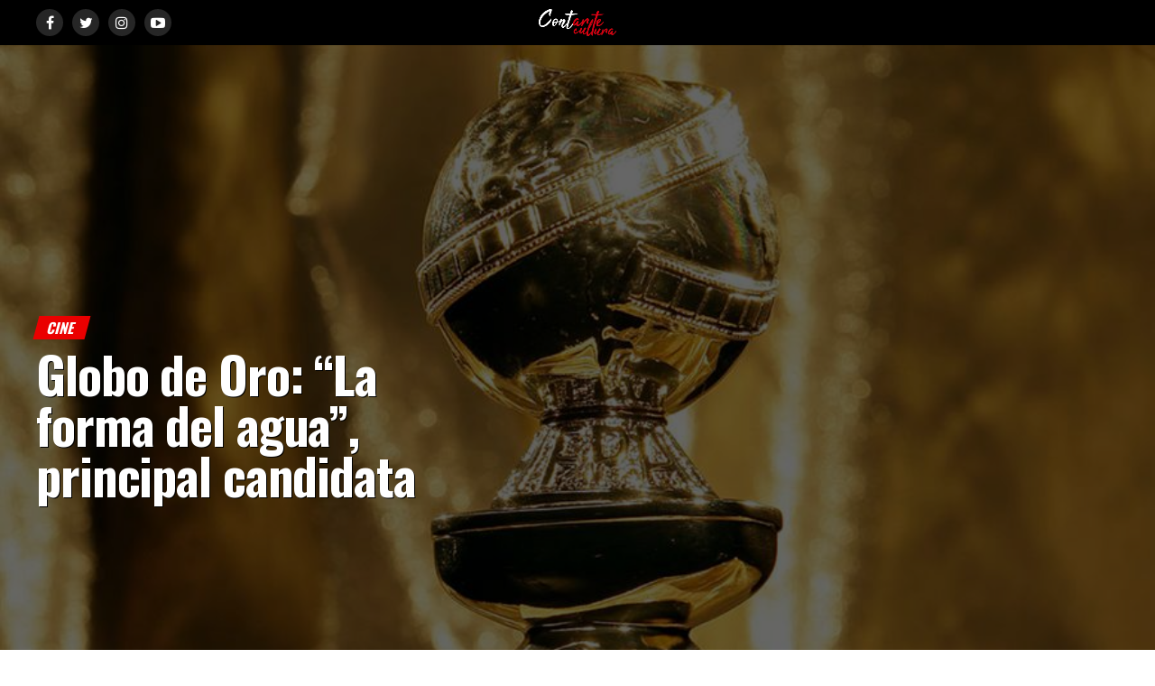

--- FILE ---
content_type: text/html; charset=UTF-8
request_url: https://contarte.com.ar/cine/la-forma-del-agua-principal-candidata-a-los-globo-de-oro/
body_size: 62011
content:
<!DOCTYPE html>
<html lang="es">
<head>
<meta charset="UTF-8" >
<meta name="viewport" id="viewport" content="width=device-width, initial-scale=1.0, maximum-scale=1.0, minimum-scale=1.0, user-scalable=no" />
<link rel="pingback" href="https://contarte.com.ar/xmlrpc.php" />
	<meta property="og:type" content="article" />
					<meta property="og:image" content="https://contarte.com.ar/wp-content/uploads/2018/01/globos-de-oro.jpg" />
		<meta name="twitter:image" content="https://contarte.com.ar/wp-content/uploads/2018/01/globos-de-oro.jpg" />
	<meta property="og:url" content="https://contarte.com.ar/cine/la-forma-del-agua-principal-candidata-a-los-globo-de-oro/" />
<meta property="og:title" content="Globo de Oro: &#8220;La forma del agua&#8221;, principal candidata" />
<meta property="og:description" content="El drama de fantasía romántica &#8220;La forma del agua&#8221;, del mexicano Guillermo del Toro, ganadora del León de Oro del último Festival de Venecia y que parte con 7 nominaciones, es el principal candidato a los premios Globo de Oro que entregará este domingo la Asociación de Prensa Extranjera de Hollywood. La ceremonia se realizará [&hellip;]" />
<meta name="twitter:card" content="summary">
<meta name="twitter:url" content="https://contarte.com.ar/cine/la-forma-del-agua-principal-candidata-a-los-globo-de-oro/">
<meta name="twitter:title" content="Globo de Oro: &#8220;La forma del agua&#8221;, principal candidata">
<meta name="twitter:description" content="El drama de fantasía romántica &#8220;La forma del agua&#8221;, del mexicano Guillermo del Toro, ganadora del León de Oro del último Festival de Venecia y que parte con 7 nominaciones, es el principal candidato a los premios Globo de Oro que entregará este domingo la Asociación de Prensa Extranjera de Hollywood. La ceremonia se realizará [&hellip;]">
<title>Globo de Oro: &#8220;La forma del agua&#8221;, principal candidata &#8211; Contarte Cultura</title>
<meta name='robots' content='max-image-preview:large' />
	
<!-- Auto-reload WordPress pages after 5 minutes if there is no site activity. --><script>/* <![CDATA[ */ (function (){window.wp = window.wp ||{};wp.autorefresh ={setTimeOutId:null,events:{'DOMContentLoaded':'document','keyup':'document','click':'document','paste':'document','touchstart':'window','touchenter':'window','mousemove':'window','scroll':'window','scrollstart':'window'},callback:function (){if (wp.autorefresh.setTimeOutId){clearTimeout(wp.autorefresh.setTimeOutId);}wp.autorefresh.setTimeOutId = setTimeout(function (){location.reload();},1000 * 60 * 5);}};Object.keys(wp.autorefresh.events).forEach(function (event){var target = wp.autorefresh.events[event] === 'document' ? document:window;target.addEventListener(event,wp.autorefresh.callback);});})();/* ]]> */</script> <noscript><meta http-equiv="refresh" content="300"></noscript> <link rel='dns-prefetch' href='//secure.gravatar.com' />
<link rel='dns-prefetch' href='//stats.wp.com' />
<link rel='dns-prefetch' href='//fonts.googleapis.com' />
<link rel='dns-prefetch' href='//v0.wordpress.com' />
<link rel='preconnect' href='//c0.wp.com' />
<link rel="alternate" type="application/rss+xml" title="Contarte Cultura &raquo; Feed" href="https://contarte.com.ar/feed/" />
<link rel="alternate" type="application/rss+xml" title="Contarte Cultura &raquo; Feed de los comentarios" href="https://contarte.com.ar/comments/feed/" />
<link rel="alternate" type="application/rss+xml" title="Contarte Cultura &raquo; Comentario Globo de Oro: &#8220;La forma del agua&#8221;, principal candidata del feed" href="https://contarte.com.ar/cine/la-forma-del-agua-principal-candidata-a-los-globo-de-oro/feed/" />
<link rel="alternate" title="oEmbed (JSON)" type="application/json+oembed" href="https://contarte.com.ar/wp-json/oembed/1.0/embed?url=https%3A%2F%2Fcontarte.com.ar%2Fcine%2Fla-forma-del-agua-principal-candidata-a-los-globo-de-oro%2F" />
<link rel="alternate" title="oEmbed (XML)" type="text/xml+oembed" href="https://contarte.com.ar/wp-json/oembed/1.0/embed?url=https%3A%2F%2Fcontarte.com.ar%2Fcine%2Fla-forma-del-agua-principal-candidata-a-los-globo-de-oro%2F&#038;format=xml" />
		<style>
			.lazyload,
			.lazyloading {
				max-width: 100%;
			}
		</style>
		<style id='wp-img-auto-sizes-contain-inline-css' type='text/css'>
img:is([sizes=auto i],[sizes^="auto," i]){contain-intrinsic-size:3000px 1500px}
/*# sourceURL=wp-img-auto-sizes-contain-inline-css */
</style>
<link rel='stylesheet' id='embed-pdf-viewer-css' href='https://contarte.com.ar/wp-content/plugins/embed-pdf-viewer/css/embed-pdf-viewer.css?ver=2.4.6' type='text/css' media='screen' />
<link rel='stylesheet' id='jetpack_related-posts-css' href='https://c0.wp.com/p/jetpack/15.4/modules/related-posts/related-posts.css' type='text/css' media='all' />
<link rel='stylesheet' id='sbi_styles-css' href='https://contarte.com.ar/wp-content/plugins/instagram-feed/css/sbi-styles.min.css?ver=6.10.0' type='text/css' media='all' />
<style id='wp-emoji-styles-inline-css' type='text/css'>

	img.wp-smiley, img.emoji {
		display: inline !important;
		border: none !important;
		box-shadow: none !important;
		height: 1em !important;
		width: 1em !important;
		margin: 0 0.07em !important;
		vertical-align: -0.1em !important;
		background: none !important;
		padding: 0 !important;
	}
/*# sourceURL=wp-emoji-styles-inline-css */
</style>
<link rel='stylesheet' id='wp-block-library-css' href='https://c0.wp.com/c/6.9/wp-includes/css/dist/block-library/style.min.css' type='text/css' media='all' />
<link rel='stylesheet' id='mediaelement-css' href='https://c0.wp.com/c/6.9/wp-includes/js/mediaelement/mediaelementplayer-legacy.min.css' type='text/css' media='all' />
<link rel='stylesheet' id='wp-mediaelement-css' href='https://c0.wp.com/c/6.9/wp-includes/js/mediaelement/wp-mediaelement.min.css' type='text/css' media='all' />
<style id='jetpack-sharing-buttons-style-inline-css' type='text/css'>
.jetpack-sharing-buttons__services-list{display:flex;flex-direction:row;flex-wrap:wrap;gap:0;list-style-type:none;margin:5px;padding:0}.jetpack-sharing-buttons__services-list.has-small-icon-size{font-size:12px}.jetpack-sharing-buttons__services-list.has-normal-icon-size{font-size:16px}.jetpack-sharing-buttons__services-list.has-large-icon-size{font-size:24px}.jetpack-sharing-buttons__services-list.has-huge-icon-size{font-size:36px}@media print{.jetpack-sharing-buttons__services-list{display:none!important}}.editor-styles-wrapper .wp-block-jetpack-sharing-buttons{gap:0;padding-inline-start:0}ul.jetpack-sharing-buttons__services-list.has-background{padding:1.25em 2.375em}
/*# sourceURL=https://contarte.com.ar/wp-content/plugins/jetpack/_inc/blocks/sharing-buttons/view.css */
</style>
<style id='global-styles-inline-css' type='text/css'>
:root{--wp--preset--aspect-ratio--square: 1;--wp--preset--aspect-ratio--4-3: 4/3;--wp--preset--aspect-ratio--3-4: 3/4;--wp--preset--aspect-ratio--3-2: 3/2;--wp--preset--aspect-ratio--2-3: 2/3;--wp--preset--aspect-ratio--16-9: 16/9;--wp--preset--aspect-ratio--9-16: 9/16;--wp--preset--color--black: #000000;--wp--preset--color--cyan-bluish-gray: #abb8c3;--wp--preset--color--white: #ffffff;--wp--preset--color--pale-pink: #f78da7;--wp--preset--color--vivid-red: #cf2e2e;--wp--preset--color--luminous-vivid-orange: #ff6900;--wp--preset--color--luminous-vivid-amber: #fcb900;--wp--preset--color--light-green-cyan: #7bdcb5;--wp--preset--color--vivid-green-cyan: #00d084;--wp--preset--color--pale-cyan-blue: #8ed1fc;--wp--preset--color--vivid-cyan-blue: #0693e3;--wp--preset--color--vivid-purple: #9b51e0;--wp--preset--gradient--vivid-cyan-blue-to-vivid-purple: linear-gradient(135deg,rgb(6,147,227) 0%,rgb(155,81,224) 100%);--wp--preset--gradient--light-green-cyan-to-vivid-green-cyan: linear-gradient(135deg,rgb(122,220,180) 0%,rgb(0,208,130) 100%);--wp--preset--gradient--luminous-vivid-amber-to-luminous-vivid-orange: linear-gradient(135deg,rgb(252,185,0) 0%,rgb(255,105,0) 100%);--wp--preset--gradient--luminous-vivid-orange-to-vivid-red: linear-gradient(135deg,rgb(255,105,0) 0%,rgb(207,46,46) 100%);--wp--preset--gradient--very-light-gray-to-cyan-bluish-gray: linear-gradient(135deg,rgb(238,238,238) 0%,rgb(169,184,195) 100%);--wp--preset--gradient--cool-to-warm-spectrum: linear-gradient(135deg,rgb(74,234,220) 0%,rgb(151,120,209) 20%,rgb(207,42,186) 40%,rgb(238,44,130) 60%,rgb(251,105,98) 80%,rgb(254,248,76) 100%);--wp--preset--gradient--blush-light-purple: linear-gradient(135deg,rgb(255,206,236) 0%,rgb(152,150,240) 100%);--wp--preset--gradient--blush-bordeaux: linear-gradient(135deg,rgb(254,205,165) 0%,rgb(254,45,45) 50%,rgb(107,0,62) 100%);--wp--preset--gradient--luminous-dusk: linear-gradient(135deg,rgb(255,203,112) 0%,rgb(199,81,192) 50%,rgb(65,88,208) 100%);--wp--preset--gradient--pale-ocean: linear-gradient(135deg,rgb(255,245,203) 0%,rgb(182,227,212) 50%,rgb(51,167,181) 100%);--wp--preset--gradient--electric-grass: linear-gradient(135deg,rgb(202,248,128) 0%,rgb(113,206,126) 100%);--wp--preset--gradient--midnight: linear-gradient(135deg,rgb(2,3,129) 0%,rgb(40,116,252) 100%);--wp--preset--font-size--small: 13px;--wp--preset--font-size--medium: 20px;--wp--preset--font-size--large: 36px;--wp--preset--font-size--x-large: 42px;--wp--preset--font-family--tahu: tahu;--wp--preset--spacing--20: 0.44rem;--wp--preset--spacing--30: 0.67rem;--wp--preset--spacing--40: 1rem;--wp--preset--spacing--50: 1.5rem;--wp--preset--spacing--60: 2.25rem;--wp--preset--spacing--70: 3.38rem;--wp--preset--spacing--80: 5.06rem;--wp--preset--shadow--natural: 6px 6px 9px rgba(0, 0, 0, 0.2);--wp--preset--shadow--deep: 12px 12px 50px rgba(0, 0, 0, 0.4);--wp--preset--shadow--sharp: 6px 6px 0px rgba(0, 0, 0, 0.2);--wp--preset--shadow--outlined: 6px 6px 0px -3px rgb(255, 255, 255), 6px 6px rgb(0, 0, 0);--wp--preset--shadow--crisp: 6px 6px 0px rgb(0, 0, 0);}:where(body) { margin: 0; }.wp-site-blocks > .alignleft { float: left; margin-right: 2em; }.wp-site-blocks > .alignright { float: right; margin-left: 2em; }.wp-site-blocks > .aligncenter { justify-content: center; margin-left: auto; margin-right: auto; }:where(.is-layout-flex){gap: 0.5em;}:where(.is-layout-grid){gap: 0.5em;}.is-layout-flow > .alignleft{float: left;margin-inline-start: 0;margin-inline-end: 2em;}.is-layout-flow > .alignright{float: right;margin-inline-start: 2em;margin-inline-end: 0;}.is-layout-flow > .aligncenter{margin-left: auto !important;margin-right: auto !important;}.is-layout-constrained > .alignleft{float: left;margin-inline-start: 0;margin-inline-end: 2em;}.is-layout-constrained > .alignright{float: right;margin-inline-start: 2em;margin-inline-end: 0;}.is-layout-constrained > .aligncenter{margin-left: auto !important;margin-right: auto !important;}.is-layout-constrained > :where(:not(.alignleft):not(.alignright):not(.alignfull)){margin-left: auto !important;margin-right: auto !important;}body .is-layout-flex{display: flex;}.is-layout-flex{flex-wrap: wrap;align-items: center;}.is-layout-flex > :is(*, div){margin: 0;}body .is-layout-grid{display: grid;}.is-layout-grid > :is(*, div){margin: 0;}body{padding-top: 0px;padding-right: 0px;padding-bottom: 0px;padding-left: 0px;}a:where(:not(.wp-element-button)){text-decoration: underline;}:root :where(.wp-element-button, .wp-block-button__link){background-color: #32373c;border-width: 0;color: #fff;font-family: inherit;font-size: inherit;font-style: inherit;font-weight: inherit;letter-spacing: inherit;line-height: inherit;padding-top: calc(0.667em + 2px);padding-right: calc(1.333em + 2px);padding-bottom: calc(0.667em + 2px);padding-left: calc(1.333em + 2px);text-decoration: none;text-transform: inherit;}.has-black-color{color: var(--wp--preset--color--black) !important;}.has-cyan-bluish-gray-color{color: var(--wp--preset--color--cyan-bluish-gray) !important;}.has-white-color{color: var(--wp--preset--color--white) !important;}.has-pale-pink-color{color: var(--wp--preset--color--pale-pink) !important;}.has-vivid-red-color{color: var(--wp--preset--color--vivid-red) !important;}.has-luminous-vivid-orange-color{color: var(--wp--preset--color--luminous-vivid-orange) !important;}.has-luminous-vivid-amber-color{color: var(--wp--preset--color--luminous-vivid-amber) !important;}.has-light-green-cyan-color{color: var(--wp--preset--color--light-green-cyan) !important;}.has-vivid-green-cyan-color{color: var(--wp--preset--color--vivid-green-cyan) !important;}.has-pale-cyan-blue-color{color: var(--wp--preset--color--pale-cyan-blue) !important;}.has-vivid-cyan-blue-color{color: var(--wp--preset--color--vivid-cyan-blue) !important;}.has-vivid-purple-color{color: var(--wp--preset--color--vivid-purple) !important;}.has-black-background-color{background-color: var(--wp--preset--color--black) !important;}.has-cyan-bluish-gray-background-color{background-color: var(--wp--preset--color--cyan-bluish-gray) !important;}.has-white-background-color{background-color: var(--wp--preset--color--white) !important;}.has-pale-pink-background-color{background-color: var(--wp--preset--color--pale-pink) !important;}.has-vivid-red-background-color{background-color: var(--wp--preset--color--vivid-red) !important;}.has-luminous-vivid-orange-background-color{background-color: var(--wp--preset--color--luminous-vivid-orange) !important;}.has-luminous-vivid-amber-background-color{background-color: var(--wp--preset--color--luminous-vivid-amber) !important;}.has-light-green-cyan-background-color{background-color: var(--wp--preset--color--light-green-cyan) !important;}.has-vivid-green-cyan-background-color{background-color: var(--wp--preset--color--vivid-green-cyan) !important;}.has-pale-cyan-blue-background-color{background-color: var(--wp--preset--color--pale-cyan-blue) !important;}.has-vivid-cyan-blue-background-color{background-color: var(--wp--preset--color--vivid-cyan-blue) !important;}.has-vivid-purple-background-color{background-color: var(--wp--preset--color--vivid-purple) !important;}.has-black-border-color{border-color: var(--wp--preset--color--black) !important;}.has-cyan-bluish-gray-border-color{border-color: var(--wp--preset--color--cyan-bluish-gray) !important;}.has-white-border-color{border-color: var(--wp--preset--color--white) !important;}.has-pale-pink-border-color{border-color: var(--wp--preset--color--pale-pink) !important;}.has-vivid-red-border-color{border-color: var(--wp--preset--color--vivid-red) !important;}.has-luminous-vivid-orange-border-color{border-color: var(--wp--preset--color--luminous-vivid-orange) !important;}.has-luminous-vivid-amber-border-color{border-color: var(--wp--preset--color--luminous-vivid-amber) !important;}.has-light-green-cyan-border-color{border-color: var(--wp--preset--color--light-green-cyan) !important;}.has-vivid-green-cyan-border-color{border-color: var(--wp--preset--color--vivid-green-cyan) !important;}.has-pale-cyan-blue-border-color{border-color: var(--wp--preset--color--pale-cyan-blue) !important;}.has-vivid-cyan-blue-border-color{border-color: var(--wp--preset--color--vivid-cyan-blue) !important;}.has-vivid-purple-border-color{border-color: var(--wp--preset--color--vivid-purple) !important;}.has-vivid-cyan-blue-to-vivid-purple-gradient-background{background: var(--wp--preset--gradient--vivid-cyan-blue-to-vivid-purple) !important;}.has-light-green-cyan-to-vivid-green-cyan-gradient-background{background: var(--wp--preset--gradient--light-green-cyan-to-vivid-green-cyan) !important;}.has-luminous-vivid-amber-to-luminous-vivid-orange-gradient-background{background: var(--wp--preset--gradient--luminous-vivid-amber-to-luminous-vivid-orange) !important;}.has-luminous-vivid-orange-to-vivid-red-gradient-background{background: var(--wp--preset--gradient--luminous-vivid-orange-to-vivid-red) !important;}.has-very-light-gray-to-cyan-bluish-gray-gradient-background{background: var(--wp--preset--gradient--very-light-gray-to-cyan-bluish-gray) !important;}.has-cool-to-warm-spectrum-gradient-background{background: var(--wp--preset--gradient--cool-to-warm-spectrum) !important;}.has-blush-light-purple-gradient-background{background: var(--wp--preset--gradient--blush-light-purple) !important;}.has-blush-bordeaux-gradient-background{background: var(--wp--preset--gradient--blush-bordeaux) !important;}.has-luminous-dusk-gradient-background{background: var(--wp--preset--gradient--luminous-dusk) !important;}.has-pale-ocean-gradient-background{background: var(--wp--preset--gradient--pale-ocean) !important;}.has-electric-grass-gradient-background{background: var(--wp--preset--gradient--electric-grass) !important;}.has-midnight-gradient-background{background: var(--wp--preset--gradient--midnight) !important;}.has-small-font-size{font-size: var(--wp--preset--font-size--small) !important;}.has-medium-font-size{font-size: var(--wp--preset--font-size--medium) !important;}.has-large-font-size{font-size: var(--wp--preset--font-size--large) !important;}.has-x-large-font-size{font-size: var(--wp--preset--font-size--x-large) !important;}.has-tahu-font-family{font-family: var(--wp--preset--font-family--tahu) !important;}
:where(.wp-block-post-template.is-layout-flex){gap: 1.25em;}:where(.wp-block-post-template.is-layout-grid){gap: 1.25em;}
:where(.wp-block-term-template.is-layout-flex){gap: 1.25em;}:where(.wp-block-term-template.is-layout-grid){gap: 1.25em;}
:where(.wp-block-columns.is-layout-flex){gap: 2em;}:where(.wp-block-columns.is-layout-grid){gap: 2em;}
:root :where(.wp-block-pullquote){font-size: 1.5em;line-height: 1.6;}
/*# sourceURL=global-styles-inline-css */
</style>
<link rel='stylesheet' id='wa_chpcs_css_file-css' href='https://contarte.com.ar/wp-content/plugins/carousel-horizontal-posts-content-slider/assets/css/custom-style.css?ver=3.3' type='text/css' media='all' />
<link rel='stylesheet' id='ctf_styles-css' href='https://contarte.com.ar/wp-content/plugins/custom-twitter-feeds/css/ctf-styles.min.css?ver=2.3.1' type='text/css' media='all' />
<link rel='stylesheet' id='fvp-frontend-css' href='https://contarte.com.ar/wp-content/plugins/featured-video-plus/styles/frontend.css?ver=2.3.3' type='text/css' media='all' />
<link rel='stylesheet' id='mptt-style-css' href='https://contarte.com.ar/wp-content/plugins/mp-timetable/media/css/style.css?ver=2.4.16' type='text/css' media='all' />
<link rel='stylesheet' id='uaf_client_css-css' href='https://contarte.com.ar/wp-content/uploads/useanyfont/uaf.css?ver=1764329353' type='text/css' media='all' />
<link rel='stylesheet' id='wpos-slick-style-css' href='https://contarte.com.ar/wp-content/plugins/wp-responsive-recent-post-slider/assets/css/slick.css?ver=3.7.1' type='text/css' media='all' />
<link rel='stylesheet' id='wppsac-public-style-css' href='https://contarte.com.ar/wp-content/plugins/wp-responsive-recent-post-slider/assets/css/recent-post-style.css?ver=3.7.1' type='text/css' media='all' />
<link rel='stylesheet' id='mvp-custom-style-css' href='https://contarte.com.ar/wp-content/themes/zox-news/style.css?ver=6.9' type='text/css' media='all' />
<style id='mvp-custom-style-inline-css' type='text/css'>


#mvp-wallpaper {
	background: url() no-repeat 50% 0;
	}

#mvp-foot-copy a {
	color: #878787;
	}

#mvp-content-main p a,
.mvp-post-add-main p a {
	box-shadow: inset 0 -4px 0 #878787;
	}

#mvp-content-main p a:hover,
.mvp-post-add-main p a:hover {
	background: #878787;
	}

a,
a:visited,
.post-info-name a,
.woocommerce .woocommerce-breadcrumb a {
	color: #ea0000;
	}

#mvp-side-wrap a:hover {
	color: #ea0000;
	}

.mvp-fly-top:hover,
.mvp-vid-box-wrap,
ul.mvp-soc-mob-list li.mvp-soc-mob-com {
	background: #878787;
	}

nav.mvp-fly-nav-menu ul li.menu-item-has-children:after,
.mvp-feat1-left-wrap span.mvp-cd-cat,
.mvp-widget-feat1-top-story span.mvp-cd-cat,
.mvp-widget-feat2-left-cont span.mvp-cd-cat,
.mvp-widget-dark-feat span.mvp-cd-cat,
.mvp-widget-dark-sub span.mvp-cd-cat,
.mvp-vid-wide-text span.mvp-cd-cat,
.mvp-feat2-top-text span.mvp-cd-cat,
.mvp-feat3-main-story span.mvp-cd-cat,
.mvp-feat3-sub-text span.mvp-cd-cat,
.mvp-feat4-main-text span.mvp-cd-cat,
.woocommerce-message:before,
.woocommerce-info:before,
.woocommerce-message:before {
	color: #878787;
	}

#searchform input,
.mvp-authors-name {
	border-bottom: 1px solid #878787;
	}

.mvp-fly-top:hover {
	border-top: 1px solid #878787;
	border-left: 1px solid #878787;
	border-bottom: 1px solid #878787;
	}

.woocommerce .widget_price_filter .ui-slider .ui-slider-handle,
.woocommerce #respond input#submit.alt,
.woocommerce a.button.alt,
.woocommerce button.button.alt,
.woocommerce input.button.alt,
.woocommerce #respond input#submit.alt:hover,
.woocommerce a.button.alt:hover,
.woocommerce button.button.alt:hover,
.woocommerce input.button.alt:hover {
	background-color: #878787;
	}

.woocommerce-error,
.woocommerce-info,
.woocommerce-message {
	border-top-color: #878787;
	}

ul.mvp-feat1-list-buts li.active span.mvp-feat1-list-but,
span.mvp-widget-home-title,
span.mvp-post-cat,
span.mvp-feat1-pop-head {
	background: #ea0000;
	}

.woocommerce span.onsale {
	background-color: #ea0000;
	}

.mvp-widget-feat2-side-more-but,
.woocommerce .star-rating span:before,
span.mvp-prev-next-label,
.mvp-cat-date-wrap .sticky {
	color: #ea0000 !important;
	}

#mvp-main-nav-top,
#mvp-fly-wrap,
.mvp-soc-mob-right,
#mvp-main-nav-small-cont {
	background: #000000;
	}

#mvp-main-nav-small .mvp-fly-but-wrap span,
#mvp-main-nav-small .mvp-search-but-wrap span,
.mvp-nav-top-left .mvp-fly-but-wrap span,
#mvp-fly-wrap .mvp-fly-but-wrap span {
	background: #555555;
	}

.mvp-nav-top-right .mvp-nav-search-but,
span.mvp-fly-soc-head,
.mvp-soc-mob-right i,
#mvp-main-nav-small span.mvp-nav-search-but,
#mvp-main-nav-small .mvp-nav-menu ul li a  {
	color: #555555;
	}

#mvp-main-nav-small .mvp-nav-menu ul li.menu-item-has-children a:after {
	border-color: #555555 transparent transparent transparent;
	}

#mvp-nav-top-wrap span.mvp-nav-search-but:hover,
#mvp-main-nav-small span.mvp-nav-search-but:hover {
	color: #878787;
	}

#mvp-nav-top-wrap .mvp-fly-but-wrap:hover span,
#mvp-main-nav-small .mvp-fly-but-wrap:hover span,
span.mvp-woo-cart-num:hover {
	background: #878787;
	}

#mvp-main-nav-bot-cont {
	background: ;
	}

#mvp-nav-bot-wrap .mvp-fly-but-wrap span,
#mvp-nav-bot-wrap .mvp-search-but-wrap span {
	background: #000000;
	}

#mvp-nav-bot-wrap span.mvp-nav-search-but,
#mvp-nav-bot-wrap .mvp-nav-menu ul li a {
	color: #000000;
	}

#mvp-nav-bot-wrap .mvp-nav-menu ul li.menu-item-has-children a:after {
	border-color: #000000 transparent transparent transparent;
	}

.mvp-nav-menu ul li:hover a {
	border-bottom: 5px solid #878787;
	}

#mvp-nav-bot-wrap .mvp-fly-but-wrap:hover span {
	background: #878787;
	}

#mvp-nav-bot-wrap span.mvp-nav-search-but:hover {
	color: #878787;
	}

body,
.mvp-feat1-feat-text p,
.mvp-feat2-top-text p,
.mvp-feat3-main-text p,
.mvp-feat3-sub-text p,
#searchform input,
.mvp-author-info-text,
span.mvp-post-excerpt,
.mvp-nav-menu ul li ul.sub-menu li a,
nav.mvp-fly-nav-menu ul li a,
.mvp-ad-label,
span.mvp-feat-caption,
.mvp-post-tags a,
.mvp-post-tags a:visited,
span.mvp-author-box-name a,
#mvp-author-box-text p,
.mvp-post-gallery-text p,
ul.mvp-soc-mob-list li span,
#comments,
h3#reply-title,
h2.comments,
#mvp-foot-copy p,
span.mvp-fly-soc-head,
.mvp-post-tags-header,
span.mvp-prev-next-label,
span.mvp-post-add-link-but,
#mvp-comments-button a,
#mvp-comments-button span.mvp-comment-but-text,
.woocommerce ul.product_list_widget span.product-title,
.woocommerce ul.product_list_widget li a,
.woocommerce #reviews #comments ol.commentlist li .comment-text p.meta,
.woocommerce div.product p.price,
.woocommerce div.product p.price ins,
.woocommerce div.product p.price del,
.woocommerce ul.products li.product .price del,
.woocommerce ul.products li.product .price ins,
.woocommerce ul.products li.product .price,
.woocommerce #respond input#submit,
.woocommerce a.button,
.woocommerce button.button,
.woocommerce input.button,
.woocommerce .widget_price_filter .price_slider_amount .button,
.woocommerce span.onsale,
.woocommerce-review-link,
#woo-content p.woocommerce-result-count,
.woocommerce div.product .woocommerce-tabs ul.tabs li a,
a.mvp-inf-more-but,
span.mvp-cont-read-but,
span.mvp-cd-cat,
span.mvp-cd-date,
.mvp-feat4-main-text p,
span.mvp-woo-cart-num,
span.mvp-widget-home-title2,
.wp-caption,
#mvp-content-main p.wp-caption-text,
.gallery-caption,
.mvp-post-add-main p.wp-caption-text,
#bbpress-forums,
#bbpress-forums p,
.protected-post-form input,
#mvp-feat6-text p {
	font-family: 'Roboto', sans-serif;
	}

.mvp-blog-story-text p,
span.mvp-author-page-desc,
#mvp-404 p,
.mvp-widget-feat1-bot-text p,
.mvp-widget-feat2-left-text p,
.mvp-flex-story-text p,
.mvp-search-text p,
#mvp-content-main p,
.mvp-post-add-main p,
#mvp-content-main ul li,
#mvp-content-main ol li,
.rwp-summary,
.rwp-u-review__comment,
.mvp-feat5-mid-main-text p,
.mvp-feat5-small-main-text p,
#mvp-content-main .wp-block-button__link,
.wp-block-audio figcaption,
.wp-block-video figcaption,
.wp-block-embed figcaption,
.wp-block-verse pre,
pre.wp-block-verse {
	font-family: 'PT Serif', sans-serif;
	}

.mvp-nav-menu ul li a,
#mvp-foot-menu ul li a {
	font-family: 'Oswald', sans-serif;
	}


.mvp-feat1-sub-text h2,
.mvp-feat1-pop-text h2,
.mvp-feat1-list-text h2,
.mvp-widget-feat1-top-text h2,
.mvp-widget-feat1-bot-text h2,
.mvp-widget-dark-feat-text h2,
.mvp-widget-dark-sub-text h2,
.mvp-widget-feat2-left-text h2,
.mvp-widget-feat2-right-text h2,
.mvp-blog-story-text h2,
.mvp-flex-story-text h2,
.mvp-vid-wide-more-text p,
.mvp-prev-next-text p,
.mvp-related-text,
.mvp-post-more-text p,
h2.mvp-authors-latest a,
.mvp-feat2-bot-text h2,
.mvp-feat3-sub-text h2,
.mvp-feat3-main-text h2,
.mvp-feat4-main-text h2,
.mvp-feat5-text h2,
.mvp-feat5-mid-main-text h2,
.mvp-feat5-small-main-text h2,
.mvp-feat5-mid-sub-text h2,
#mvp-feat6-text h2,
.alp-related-posts-wrapper .alp-related-post .post-title {
	font-family: 'Oswald', sans-serif;
	}

.mvp-feat2-top-text h2,
.mvp-feat1-feat-text h2,
h1.mvp-post-title,
h1.mvp-post-title-wide,
.mvp-drop-nav-title h4,
#mvp-content-main blockquote p,
.mvp-post-add-main blockquote p,
#mvp-content-main p.has-large-font-size,
#mvp-404 h1,
#woo-content h1.page-title,
.woocommerce div.product .product_title,
.woocommerce ul.products li.product h3,
.alp-related-posts .current .post-title {
	font-family: 'Oswald', sans-serif;
	}

span.mvp-feat1-pop-head,
.mvp-feat1-pop-text:before,
span.mvp-feat1-list-but,
span.mvp-widget-home-title,
.mvp-widget-feat2-side-more,
span.mvp-post-cat,
span.mvp-page-head,
h1.mvp-author-top-head,
.mvp-authors-name,
#mvp-content-main h1,
#mvp-content-main h2,
#mvp-content-main h3,
#mvp-content-main h4,
#mvp-content-main h5,
#mvp-content-main h6,
.woocommerce .related h2,
.woocommerce div.product .woocommerce-tabs .panel h2,
.woocommerce div.product .product_title,
.mvp-feat5-side-list .mvp-feat1-list-img:after {
	font-family: 'Oswald', sans-serif;
	}

	

	.mvp-nav-links {
		display: none;
		}
		

	.mvp-nav-soc-wrap {
		margin-top: -15px;
		height: 30px;
		}
	span.mvp-nav-soc-but {
		font-size: 16px;
		padding-top: 7px;
		width: 30px;
		height: 23px;
		}
	#mvp-main-nav-top {
		padding: 10px 0 !important;
		height: 30px !important;
		z-index: 9999;
		}
	.mvp-nav-top-wrap,
	.mvp-nav-top-mid {
		height: 30px !important;
		}
	.mvp-nav-top-mid img {
		height: 100% !important;
		}
	#mvp-main-nav-bot {
		border-bottom: none;
		display: none;
		height: 0;
		}
	.mvp-nav-top-mid img {
		margin-left: 0;
		}
	.mvp-nav-top-left-out {
		margin-left: -200px;
		}
	.mvp-nav-top-left-in {
		margin-left: 200px;
		}
	.mvp-nav-top-left {
		display: block;
		}
		

	.alp-advert {
		display: none;
	}
	.alp-related-posts-wrapper .alp-related-posts .current {
		margin: 0 0 10px;
	}
		
/*# sourceURL=mvp-custom-style-inline-css */
</style>
<link rel='stylesheet' id='mvp-reset-css' href='https://contarte.com.ar/wp-content/themes/zox-news/css/reset.css?ver=6.9' type='text/css' media='all' />
<link rel='stylesheet' id='fontawesome-css' href='https://contarte.com.ar/wp-content/themes/zox-news/font-awesome/css/font-awesome.css?ver=6.9' type='text/css' media='all' />
<link rel='stylesheet' id='mvp-fonts-css' href='//fonts.googleapis.com/css?family=Roboto%3A300%2C400%2C700%2C900%7COswald%3A400%2C700%7CAdvent+Pro%3A700%7COpen+Sans%3A700%7CAnton%3A400Oswald%3A100%2C200%2C300%2C400%2C500%2C600%2C700%2C800%2C900%7COswald%3A100%2C200%2C300%2C400%2C500%2C600%2C700%2C800%2C900%7COswald%3A100%2C200%2C300%2C400%2C500%2C600%2C700%2C800%2C900%7CRoboto%3A100%2C200%2C300%2C400%2C500%2C600%2C700%2C800%2C900%7CPT+Serif%3A100%2C200%2C300%2C400%2C500%2C600%2C700%2C800%2C900%7COswald%3A100%2C200%2C300%2C400%2C500%2C600%2C700%2C800%2C900%26subset%3Dlatin%2Clatin-ext%2Ccyrillic%2Ccyrillic-ext%2Cgreek-ext%2Cgreek%2Cvietnamese' type='text/css' media='all' />
<link rel='stylesheet' id='mvp-media-queries-css' href='https://contarte.com.ar/wp-content/themes/zox-news/css/media-queries.css?ver=6.9' type='text/css' media='all' />
<link rel='stylesheet' id='sharedaddy-css' href='https://c0.wp.com/p/jetpack/15.4/modules/sharedaddy/sharing.css' type='text/css' media='all' />
<link rel='stylesheet' id='social-logos-css' href='https://c0.wp.com/p/jetpack/15.4/_inc/social-logos/social-logos.min.css' type='text/css' media='all' />
<script type="text/javascript" id="jetpack_related-posts-js-extra">
/* <![CDATA[ */
var related_posts_js_options = {"post_heading":"h4"};
//# sourceURL=jetpack_related-posts-js-extra
/* ]]> */
</script>
<script type="text/javascript" src="https://c0.wp.com/p/jetpack/15.4/_inc/build/related-posts/related-posts.min.js" id="jetpack_related-posts-js"></script>
<script type="text/javascript" src="https://contarte.com.ar/wp-content/plugins/shortcode-for-current-date/dist/script.js?ver=6.9" id="shortcode-for-current-date-script-js"></script>
<script type="text/javascript" src="https://c0.wp.com/c/6.9/wp-includes/js/jquery/jquery.min.js" id="jquery-core-js"></script>
<script type="text/javascript" src="https://c0.wp.com/c/6.9/wp-includes/js/jquery/jquery-migrate.min.js" id="jquery-migrate-js"></script>
<script type="text/javascript" id="mediaelement-core-js-before">
/* <![CDATA[ */
var mejsL10n = {"language":"es","strings":{"mejs.download-file":"Descargar archivo","mejs.install-flash":"Est\u00e1s usando un navegador que no tiene Flash activo o instalado. Por favor, activa el componente del reproductor Flash o descarga la \u00faltima versi\u00f3n desde https://get.adobe.com/flashplayer/","mejs.fullscreen":"Pantalla completa","mejs.play":"Reproducir","mejs.pause":"Pausa","mejs.time-slider":"Control de tiempo","mejs.time-help-text":"Usa las teclas de direcci\u00f3n izquierda/derecha para avanzar un segundo y las flechas arriba/abajo para avanzar diez segundos.","mejs.live-broadcast":"Transmisi\u00f3n en vivo","mejs.volume-help-text":"Utiliza las teclas de flecha arriba/abajo para aumentar o disminuir el volumen.","mejs.unmute":"Activar el sonido","mejs.mute":"Silenciar","mejs.volume-slider":"Control de volumen","mejs.video-player":"Reproductor de v\u00eddeo","mejs.audio-player":"Reproductor de audio","mejs.captions-subtitles":"Pies de foto / Subt\u00edtulos","mejs.captions-chapters":"Cap\u00edtulos","mejs.none":"Ninguna","mejs.afrikaans":"Afrik\u00e1ans","mejs.albanian":"Albano","mejs.arabic":"\u00c1rabe","mejs.belarusian":"Bielorruso","mejs.bulgarian":"B\u00falgaro","mejs.catalan":"Catal\u00e1n","mejs.chinese":"Chino","mejs.chinese-simplified":"Chino (Simplificado)","mejs.chinese-traditional":"Chino (Tradicional)","mejs.croatian":"Croata","mejs.czech":"Checo","mejs.danish":"Dan\u00e9s","mejs.dutch":"Neerland\u00e9s","mejs.english":"Ingl\u00e9s","mejs.estonian":"Estonio","mejs.filipino":"Filipino","mejs.finnish":"Fin\u00e9s","mejs.french":"Franc\u00e9s","mejs.galician":"Gallego","mejs.german":"Alem\u00e1n","mejs.greek":"Griego","mejs.haitian-creole":"Creole haitiano","mejs.hebrew":"Hebreo","mejs.hindi":"Indio","mejs.hungarian":"H\u00fangaro","mejs.icelandic":"Island\u00e9s","mejs.indonesian":"Indonesio","mejs.irish":"Irland\u00e9s","mejs.italian":"Italiano","mejs.japanese":"Japon\u00e9s","mejs.korean":"Coreano","mejs.latvian":"Let\u00f3n","mejs.lithuanian":"Lituano","mejs.macedonian":"Macedonio","mejs.malay":"Malayo","mejs.maltese":"Malt\u00e9s","mejs.norwegian":"Noruego","mejs.persian":"Persa","mejs.polish":"Polaco","mejs.portuguese":"Portugu\u00e9s","mejs.romanian":"Rumano","mejs.russian":"Ruso","mejs.serbian":"Serbio","mejs.slovak":"Eslovaco","mejs.slovenian":"Esloveno","mejs.spanish":"Espa\u00f1ol","mejs.swahili":"Swahili","mejs.swedish":"Sueco","mejs.tagalog":"Tagalo","mejs.thai":"Tailand\u00e9s","mejs.turkish":"Turco","mejs.ukrainian":"Ukraniano","mejs.vietnamese":"Vietnamita","mejs.welsh":"Gal\u00e9s","mejs.yiddish":"Yiddish"}};
//# sourceURL=mediaelement-core-js-before
/* ]]> */
</script>
<script type="text/javascript" src="https://c0.wp.com/c/6.9/wp-includes/js/mediaelement/mediaelement-and-player.min.js" id="mediaelement-core-js"></script>
<script type="text/javascript" src="https://c0.wp.com/c/6.9/wp-includes/js/mediaelement/mediaelement-migrate.min.js" id="mediaelement-migrate-js"></script>
<script type="text/javascript" id="mediaelement-js-extra">
/* <![CDATA[ */
var _wpmejsSettings = {"pluginPath":"/wp-includes/js/mediaelement/","classPrefix":"mejs-","stretching":"responsive","audioShortcodeLibrary":"mediaelement","videoShortcodeLibrary":"mediaelement"};
//# sourceURL=mediaelement-js-extra
/* ]]> */
</script>
<script type="text/javascript" src="https://c0.wp.com/c/6.9/wp-includes/js/mediaelement/wp-mediaelement.min.js" id="wp-mediaelement-js"></script>
<script type="text/javascript" src="https://contarte.com.ar/wp-content/plugins/featured-video-plus/js/jquery.fitvids.min.js?ver=master-2015-08" id="jquery.fitvids-js"></script>
<script type="text/javascript" src="https://contarte.com.ar/wp-content/plugins/featured-video-plus/js/jquery.domwindow.min.js?ver=2.3.3" id="jquery.domwindow-js"></script>
<script type="text/javascript" id="fvp-frontend-js-extra">
/* <![CDATA[ */
var fvpdata = {"ajaxurl":"https://contarte.com.ar/wp-admin/admin-ajax.php","nonce":"ff154484aa","fitvids":"1","dynamic":"","overlay":"1","opacity":"0.75","color":"w","width":"640"};
//# sourceURL=fvp-frontend-js-extra
/* ]]> */
</script>
<script type="text/javascript" src="https://contarte.com.ar/wp-content/plugins/featured-video-plus/js/frontend.min.js?ver=2.3.3" id="fvp-frontend-js"></script>
<script type="text/javascript" src="https://contarte.com.ar/wp-content/plugins/sticky-menu-or-anything-on-scroll/assets/js/jq-sticky-anything.min.js?ver=2.1.1" id="stickyAnythingLib-js"></script>
<link rel="https://api.w.org/" href="https://contarte.com.ar/wp-json/" /><link rel="alternate" title="JSON" type="application/json" href="https://contarte.com.ar/wp-json/wp/v2/posts/4020" /><link rel="EditURI" type="application/rsd+xml" title="RSD" href="https://contarte.com.ar/xmlrpc.php?rsd" />
<meta name="generator" content="WordPress 6.9" />
<link rel="canonical" href="https://contarte.com.ar/cine/la-forma-del-agua-principal-candidata-a-los-globo-de-oro/" />
<link rel='shortlink' href='https://wp.me/p8Tp8K-12Q' />
	<link rel="preconnect" href="https://fonts.googleapis.com">
	<link rel="preconnect" href="https://fonts.gstatic.com">
	<link href='https://fonts.googleapis.com/css2?display=swap&family=Roboto:wght@100;300;400;500;700;900' rel='stylesheet'><noscript><style type="text/css">.mptt-shortcode-wrapper .mptt-shortcode-table:first-of-type{display:table!important}.mptt-shortcode-wrapper .mptt-shortcode-table .mptt-event-container:hover{height:auto!important;min-height:100%!important}body.mprm_ie_browser .mptt-shortcode-wrapper .mptt-event-container{height:auto!important}@media (max-width:767px){.mptt-shortcode-wrapper .mptt-shortcode-table:first-of-type{display:none!important}}</style></noscript>	<style>img#wpstats{display:none}</style>
				<script>
			document.documentElement.className = document.documentElement.className.replace('no-js', 'js');
		</script>
				<style>
			.no-js img.lazyload {
				display: none;
			}

			figure.wp-block-image img.lazyloading {
				min-width: 150px;
			}

			.lazyload,
			.lazyloading {
				--smush-placeholder-width: 100px;
				--smush-placeholder-aspect-ratio: 1/1;
				width: var(--smush-image-width, var(--smush-placeholder-width)) !important;
				aspect-ratio: var(--smush-image-aspect-ratio, var(--smush-placeholder-aspect-ratio)) !important;
			}

						.lazyload, .lazyloading {
				opacity: 0;
			}

			.lazyloaded {
				opacity: 1;
				transition: opacity 400ms;
				transition-delay: 0ms;
			}

					</style>
		<meta name="generator" content="Elementor 3.34.2; features: additional_custom_breakpoints; settings: css_print_method-external, google_font-enabled, font_display-auto">
<meta name="description" content="El drama de fantasía romántica &quot;La forma del agua&quot;, del mexicano Guillermo del Toro, ganadora del León de Oro del último Festival de Venecia y que parte con 7 nominaciones, es el principal candidato a los premios Globo de Oro que entregará este domingo la Asociación de Prensa Extranjera de Hollywood. La ceremonia se realizará&hellip;" />
			<style>
				.e-con.e-parent:nth-of-type(n+4):not(.e-lazyloaded):not(.e-no-lazyload),
				.e-con.e-parent:nth-of-type(n+4):not(.e-lazyloaded):not(.e-no-lazyload) * {
					background-image: none !important;
				}
				@media screen and (max-height: 1024px) {
					.e-con.e-parent:nth-of-type(n+3):not(.e-lazyloaded):not(.e-no-lazyload),
					.e-con.e-parent:nth-of-type(n+3):not(.e-lazyloaded):not(.e-no-lazyload) * {
						background-image: none !important;
					}
				}
				@media screen and (max-height: 640px) {
					.e-con.e-parent:nth-of-type(n+2):not(.e-lazyloaded):not(.e-no-lazyload),
					.e-con.e-parent:nth-of-type(n+2):not(.e-lazyloaded):not(.e-no-lazyload) * {
						background-image: none !important;
					}
				}
			</style>
			
<!-- Jetpack Open Graph Tags -->
<meta property="og:type" content="article" />
<meta property="og:title" content="Globo de Oro: &#8220;La forma del agua&#8221;, principal candidata" />
<meta property="og:url" content="https://contarte.com.ar/cine/la-forma-del-agua-principal-candidata-a-los-globo-de-oro/" />
<meta property="og:description" content="El drama de fantasía romántica &#8220;La forma del agua&#8221;, del mexicano Guillermo del Toro, ganadora del León de Oro del último Festival de Venecia y que parte con 7 nominaciones, es el princi…" />
<meta property="article:published_time" content="2018-01-06T14:04:20+00:00" />
<meta property="article:modified_time" content="2018-01-08T15:07:18+00:00" />
<meta property="og:site_name" content="Contarte Cultura" />
<meta property="og:image" content="https://contarte.com.ar/wp-content/uploads/2018/01/globos-de-oro.jpg" />
<meta property="og:image:width" content="900" />
<meta property="og:image:height" content="506" />
<meta property="og:image:alt" content="" />
<meta property="og:locale" content="es_ES" />
<meta name="twitter:site" content="@contartecultura" />
<meta name="twitter:text:title" content="Globo de Oro: &#8220;La forma del agua&#8221;, principal candidata" />
<meta name="twitter:image" content="https://contarte.com.ar/wp-content/uploads/2018/01/globos-de-oro.jpg?w=640" />
<meta name="twitter:card" content="summary_large_image" />

<!-- End Jetpack Open Graph Tags -->
<style class='wp-fonts-local' type='text/css'>
@font-face{font-family:tahu;font-style:normal;font-weight:400;font-display:fallback;src:url('https://contarte.com.ar/wp-content/uploads/useanyfont/191228074054Tahu.woff2') format('woff2');}
</style>
<link rel="icon" href="https://contarte.com.ar/wp-content/uploads/2018/08/cropped-Contarte-cultura-05-32x32.png" sizes="32x32" />
<link rel="icon" href="https://contarte.com.ar/wp-content/uploads/2018/08/cropped-Contarte-cultura-05-192x192.png" sizes="192x192" />
<link rel="apple-touch-icon" href="https://contarte.com.ar/wp-content/uploads/2018/08/cropped-Contarte-cultura-05-180x180.png" />
<meta name="msapplication-TileImage" content="https://contarte.com.ar/wp-content/uploads/2018/08/cropped-Contarte-cultura-05-270x270.png" />
		<style type="text/css" id="wp-custom-css">
			time.entry-date.published { 
display: none;
}		</style>
			<style id="egf-frontend-styles" type="text/css">
		h2 {color: #991010;font-family: 'Roboto', sans-serif;font-style: normal;font-weight: 500;border-top-color: #ff0000;} h1 {font-family: 'Roboto', sans-serif;font-style: normal;font-weight: 900;} h3 {font-family: 'Roboto', sans-serif;font-style: normal;font-weight: 500;text-transform: none;} h4 {font-family: 'Roboto', sans-serif;font-style: normal;font-weight: 700;} h5 {font-family: 'Roboto', sans-serif;font-style: normal;font-weight: 100;} h6 {font-family: 'Roboto', sans-serif;font-style: normal;font-weight: 300;} p {font-family: 'Roboto', sans-serif;font-style: normal;font-weight: 400;} 	</style>
	</head>
<body class="wp-singular post-template-default single single-post postid-4020 single-format-standard wp-embed-responsive wp-theme-zox-news elementor-default elementor-kit-25355">

	<div id="mvp-fly-wrap">
	<div id="mvp-fly-menu-top" class="left relative">
		<div class="mvp-fly-top-out left relative">
			<div class="mvp-fly-top-in">
				<div id="mvp-fly-logo" class="left relative">
											<a href="https://contarte.com.ar/"><img data-src="https://contarte.com.ar/wp-content/uploads/2021/03/Contarte-cultura-Blanco-250px.png" alt="Contarte Cultura" data-rjs="2" src="[data-uri]" class="lazyload" style="--smush-placeholder-width: 250px; --smush-placeholder-aspect-ratio: 250/87;" /></a>
									</div><!--mvp-fly-logo-->
			</div><!--mvp-fly-top-in-->
			<div class="mvp-fly-but-wrap mvp-fly-but-menu mvp-fly-but-click">
				<span></span>
				<span></span>
				<span></span>
				<span></span>
			</div><!--mvp-fly-but-wrap-->
		</div><!--mvp-fly-top-out-->
	</div><!--mvp-fly-menu-top-->
	<div id="mvp-fly-menu-wrap">
		<nav class="mvp-fly-nav-menu left relative">
			<div class="menu-menu-1-container"><ul id="menu-menu-1" class="menu"><li id="menu-item-85" class="menu-item menu-item-type-taxonomy menu-item-object-category menu-item-has-children menu-item-85"><a href="https://contarte.com.ar/category/literatura/">Literatura</a>
<ul class="sub-menu">
	<li id="menu-item-17956" class="menu-item menu-item-type-taxonomy menu-item-object-category menu-item-17956"><a href="https://contarte.com.ar/category/literatura/historias-reflejadas/">Historias Reflejadas</a></li>
	<li id="menu-item-91" class="menu-item menu-item-type-taxonomy menu-item-object-category menu-item-91"><a href="https://contarte.com.ar/category/literatura/talleres/">Talleres</a></li>
	<li id="menu-item-90" class="menu-item menu-item-type-taxonomy menu-item-object-category menu-item-90"><a href="https://contarte.com.ar/category/literatura/concursos/">Concursos</a></li>
</ul>
</li>
<li id="menu-item-355" class="menu-item menu-item-type-taxonomy menu-item-object-category menu-item-355"><a href="https://contarte.com.ar/category/literatura/textos-para-escuchar/">Textos para escuchar</a></li>
<li id="menu-item-81" class="menu-item menu-item-type-taxonomy menu-item-object-category menu-item-81"><a href="https://contarte.com.ar/category/musica/">Música</a></li>
<li id="menu-item-82" class="menu-item menu-item-type-taxonomy menu-item-object-category menu-item-82"><a href="https://contarte.com.ar/category/muestras/">Muestras</a></li>
<li id="menu-item-26288" class="menu-item menu-item-type-taxonomy menu-item-object-category menu-item-26288"><a href="https://contarte.com.ar/category/artes-plasticas/">Artes Plásticas</a></li>
<li id="menu-item-83" class="menu-item menu-item-type-taxonomy menu-item-object-category current-post-ancestor current-menu-parent current-post-parent menu-item-83"><a href="https://contarte.com.ar/category/cine/">Cine</a></li>
<li id="menu-item-84" class="menu-item menu-item-type-taxonomy menu-item-object-category menu-item-84"><a href="https://contarte.com.ar/category/teatro/">Teatro</a></li>
<li id="menu-item-86" class="menu-item menu-item-type-taxonomy menu-item-object-category menu-item-86"><a href="https://contarte.com.ar/category/television/">TV/Plataformas</a></li>
<li id="menu-item-1778" class="menu-item menu-item-type-taxonomy menu-item-object-category menu-item-1778"><a href="https://contarte.com.ar/category/entrevistas/">Entrevistas</a></li>
<li id="menu-item-29746" class="menu-item menu-item-type-post_type menu-item-object-page menu-item-29746"><a href="https://contarte.com.ar/contarte-en-instagram/">ContArte en Instagram</a></li>
<li id="menu-item-5038" class="menu-item menu-item-type-post_type menu-item-object-page menu-item-5038"><a href="https://contarte.com.ar/about/">✉</a></li>
</ul></div>		</nav>
	</div><!--mvp-fly-menu-wrap-->
	<div id="mvp-fly-soc-wrap">
		<span class="mvp-fly-soc-head">Conéctate con nosotros</span>
		<ul class="mvp-fly-soc-list left relative">
							<li><a href="https://www.facebook.com/contartecultura" target="_blank" class="fa fa-facebook fa-2"></a></li>
										<li><a href="https://www.twitter.com/contartecultura" target="_blank" class="fa fa-twitter fa-2"></a></li>
													<li><a href="https://www.instagram.com/contartecultura" target="_blank" class="fa fa-instagram fa-2"></a></li>
													<li><a href="https://www.youtube.com/channel/UCEQO4vuszFOeWEKMvEmYDSg" target="_blank" class="fa fa-youtube-play fa-2"></a></li>
											</ul>
	</div><!--mvp-fly-soc-wrap-->
</div><!--mvp-fly-wrap-->	<div id="mvp-site" class="left relative">
		<div id="mvp-search-wrap">
			<div id="mvp-search-box">
				<form method="get" id="searchform" action="https://contarte.com.ar/">
	<input type="text" name="s" id="s" value="Buscar" onfocus='if (this.value == "Buscar") { this.value = ""; }' onblur='if (this.value == "") { this.value = "Buscar"; }' />
	<input type="hidden" id="searchsubmit" value="Buscar" />
</form>			</div><!--mvp-search-box-->
			<div class="mvp-search-but-wrap mvp-search-click">
				<span></span>
				<span></span>
			</div><!--mvp-search-but-wrap-->
		</div><!--mvp-search-wrap-->
				<div id="mvp-site-wall" class="left relative">
						<div id="mvp-site-main" class="left relative">
			<header id="mvp-main-head-wrap" class="left relative">
									<nav id="mvp-main-nav-wrap" class="left relative">
						<div id="mvp-main-nav-top" class="left relative">
							<div class="mvp-main-box">
								<div id="mvp-nav-top-wrap" class="left relative">
									<div class="mvp-nav-top-right-out left relative">
										<div class="mvp-nav-top-right-in">
											<div class="mvp-nav-top-cont left relative">
												<div class="mvp-nav-top-left-out relative">
													<div class="mvp-nav-top-left">
														<div class="mvp-nav-soc-wrap">
																															<a href="https://www.facebook.com/contartecultura" target="_blank"><span class="mvp-nav-soc-but fa fa-facebook fa-2"></span></a>
																																														<a href="https://www.twitter.com/contartecultura" target="_blank"><span class="mvp-nav-soc-but fa fa-twitter fa-2"></span></a>
																																														<a href="https://www.instagram.com/contartecultura" target="_blank"><span class="mvp-nav-soc-but fa fa-instagram fa-2"></span></a>
																																														<a href="https://www.youtube.com/channel/UCEQO4vuszFOeWEKMvEmYDSg" target="_blank"><span class="mvp-nav-soc-but fa fa-youtube-play fa-2"></span></a>
																													</div><!--mvp-nav-soc-wrap-->
														<div class="mvp-fly-but-wrap mvp-fly-but-click left relative">
															<span></span>
															<span></span>
															<span></span>
															<span></span>
														</div><!--mvp-fly-but-wrap-->
													</div><!--mvp-nav-top-left-->
													<div class="mvp-nav-top-left-in">
														<div class="mvp-nav-top-mid left relative" itemscope itemtype="http://schema.org/Organization">
																															<a class="mvp-nav-logo-reg" itemprop="url" href="https://contarte.com.ar/"><img itemprop="logo" data-src="https://contarte.com.ar/wp-content/uploads/2021/03/Contarte-cultura-Blanco-250px.png" alt="Contarte Cultura" data-rjs="2" src="[data-uri]" class="lazyload" style="--smush-placeholder-width: 250px; --smush-placeholder-aspect-ratio: 250/87;" /></a>
																																														<a class="mvp-nav-logo-small" href="https://contarte.com.ar/"><img data-src="https://contarte.com.ar/wp-content/uploads/2021/03/Contarte-cultura-Blanco-250px.png" alt="Contarte Cultura" data-rjs="2" src="[data-uri]" class="lazyload" style="--smush-placeholder-width: 250px; --smush-placeholder-aspect-ratio: 250/87;" /></a>
																																														<h2 class="mvp-logo-title">Contarte Cultura</h2>
																																														<div class="mvp-drop-nav-title left">
																	<h4>Globo de Oro: &#8220;La forma del agua&#8221;, principal candidata</h4>
																</div><!--mvp-drop-nav-title-->
																													</div><!--mvp-nav-top-mid-->
													</div><!--mvp-nav-top-left-in-->
												</div><!--mvp-nav-top-left-out-->
											</div><!--mvp-nav-top-cont-->
										</div><!--mvp-nav-top-right-in-->
										<div class="mvp-nav-top-right">
																						<span class="mvp-nav-search-but fa fa-search fa-2 mvp-search-click"></span>
										</div><!--mvp-nav-top-right-->
									</div><!--mvp-nav-top-right-out-->
								</div><!--mvp-nav-top-wrap-->
							</div><!--mvp-main-box-->
						</div><!--mvp-main-nav-top-->
						<div id="mvp-main-nav-bot" class="left relative">
							<div id="mvp-main-nav-bot-cont" class="left">
								<div class="mvp-main-box">
									<div id="mvp-nav-bot-wrap" class="left">
										<div class="mvp-nav-bot-right-out left">
											<div class="mvp-nav-bot-right-in">
												<div class="mvp-nav-bot-cont left">
													<div class="mvp-nav-bot-left-out">
														<div class="mvp-nav-bot-left left relative">
															<div class="mvp-fly-but-wrap mvp-fly-but-click left relative">
																<span></span>
																<span></span>
																<span></span>
																<span></span>
															</div><!--mvp-fly-but-wrap-->
														</div><!--mvp-nav-bot-left-->
														<div class="mvp-nav-bot-left-in">
															<div class="mvp-nav-menu left">
																<div class="menu-menu-1-container"><ul id="menu-menu-2" class="menu"><li class="menu-item menu-item-type-taxonomy menu-item-object-category menu-item-has-children menu-item-85 mvp-mega-dropdown"><a href="https://contarte.com.ar/category/literatura/">Literatura</a><div class="mvp-mega-dropdown"><div class="mvp-main-box"><ul class="mvp-mega-list"><li><a href="https://contarte.com.ar/muestras/marplaneta-continua-en-febrero-con-literatura-musica-y-talleres/"><div class="mvp-mega-img"><img width="400" height="240" data-src="https://contarte.com.ar/wp-content/uploads/2026/01/MarPlaneta-400x240.jpg" class="attachment-mvp-mid-thumb size-mvp-mid-thumb wp-post-image lazyload" alt="" decoding="async" data-srcset="https://contarte.com.ar/wp-content/uploads/2026/01/MarPlaneta-400x240.jpg 400w, https://contarte.com.ar/wp-content/uploads/2026/01/MarPlaneta-1000x600.jpg 1000w, https://contarte.com.ar/wp-content/uploads/2026/01/MarPlaneta-590x354.jpg 590w" data-sizes="(max-width: 400px) 100vw, 400px" data-attachment-id="52711" data-permalink="https://contarte.com.ar/muestras/marplaneta-continua-en-febrero-con-literatura-musica-y-talleres/attachment/marplaneta-2/" data-orig-file="https://contarte.com.ar/wp-content/uploads/2026/01/MarPlaneta.jpg" data-orig-size="1200,675" data-comments-opened="0" data-image-meta="{&quot;aperture&quot;:&quot;0&quot;,&quot;credit&quot;:&quot;&quot;,&quot;camera&quot;:&quot;&quot;,&quot;caption&quot;:&quot;&quot;,&quot;created_timestamp&quot;:&quot;0&quot;,&quot;copyright&quot;:&quot;&quot;,&quot;focal_length&quot;:&quot;0&quot;,&quot;iso&quot;:&quot;0&quot;,&quot;shutter_speed&quot;:&quot;0&quot;,&quot;title&quot;:&quot;&quot;,&quot;orientation&quot;:&quot;1&quot;}" data-image-title="MarPlaneta" data-image-description="" data-image-caption="" data-medium-file="https://contarte.com.ar/wp-content/uploads/2026/01/MarPlaneta-300x169.jpg" data-large-file="https://contarte.com.ar/wp-content/uploads/2026/01/MarPlaneta-1024x576.jpg" src="[data-uri]" style="--smush-placeholder-width: 400px; --smush-placeholder-aspect-ratio: 400/240;" /><div class="mvp-vid-box-wrap mvp-vid-box-small mvp-vid-marg-small"><i class="fa fa-camera fa-3"></i></div></div><p>&#8220;MarPlaneta&#8221; continúa en febrero con literatura, música y talleres</p></a></li><li><a href="https://contarte.com.ar/literatura/miembro-fantasma-nuevo-libro-de-cuentos-de-la-escritora-uruguaya-fernanda-trias/"><div class="mvp-mega-img"><img width="400" height="240" data-src="https://contarte.com.ar/wp-content/uploads/2026/01/Fernanda-Frias-400x240.webp" class="attachment-mvp-mid-thumb size-mvp-mid-thumb wp-post-image lazyload" alt="" decoding="async" data-srcset="https://contarte.com.ar/wp-content/uploads/2026/01/Fernanda-Frias-400x240.webp 400w, https://contarte.com.ar/wp-content/uploads/2026/01/Fernanda-Frias-1000x600.webp 1000w, https://contarte.com.ar/wp-content/uploads/2026/01/Fernanda-Frias-590x354.webp 590w" data-sizes="(max-width: 400px) 100vw, 400px" data-attachment-id="52703" data-permalink="https://contarte.com.ar/literatura/miembro-fantasma-nuevo-libro-de-cuentos-de-la-escritora-uruguaya-fernanda-trias/attachment/fernanda-frias/" data-orig-file="https://contarte.com.ar/wp-content/uploads/2026/01/Fernanda-Frias.webp" data-orig-size="1920,1280" data-comments-opened="0" data-image-meta="{&quot;aperture&quot;:&quot;0&quot;,&quot;credit&quot;:&quot;&quot;,&quot;camera&quot;:&quot;&quot;,&quot;caption&quot;:&quot;&quot;,&quot;created_timestamp&quot;:&quot;0&quot;,&quot;copyright&quot;:&quot;&quot;,&quot;focal_length&quot;:&quot;0&quot;,&quot;iso&quot;:&quot;0&quot;,&quot;shutter_speed&quot;:&quot;0&quot;,&quot;title&quot;:&quot;&quot;,&quot;orientation&quot;:&quot;0&quot;}" data-image-title="Fernanda Frías" data-image-description="" data-image-caption="" data-medium-file="https://contarte.com.ar/wp-content/uploads/2026/01/Fernanda-Frias-300x200.webp" data-large-file="https://contarte.com.ar/wp-content/uploads/2026/01/Fernanda-Frias-1024x683.webp" src="[data-uri]" style="--smush-placeholder-width: 400px; --smush-placeholder-aspect-ratio: 400/240;" /></div><p>&#8220;Miembro fantasma&#8221;, nuevo libro de cuentos de la escritora uruguaya Fernanda Trías</p></a></li><li><a href="https://contarte.com.ar/literatura/la-ciudad-de-buenos-aires-realizara-la-bienal-de-historieta-2026/"><div class="mvp-mega-img"><img width="400" height="240" data-src="https://contarte.com.ar/wp-content/uploads/2026/01/Bienal-de-historieta-400x240.jpg" class="attachment-mvp-mid-thumb size-mvp-mid-thumb wp-post-image lazyload" alt="" decoding="async" data-srcset="https://contarte.com.ar/wp-content/uploads/2026/01/Bienal-de-historieta-400x240.jpg 400w, https://contarte.com.ar/wp-content/uploads/2026/01/Bienal-de-historieta-1000x600.jpg 1000w, https://contarte.com.ar/wp-content/uploads/2026/01/Bienal-de-historieta-590x354.jpg 590w" data-sizes="(max-width: 400px) 100vw, 400px" data-attachment-id="52693" data-permalink="https://contarte.com.ar/literatura/la-ciudad-de-buenos-aires-realizara-la-bienal-de-historieta-2026/attachment/bienal-de-historieta/" data-orig-file="https://contarte.com.ar/wp-content/uploads/2026/01/Bienal-de-historieta.jpg" data-orig-size="1200,800" data-comments-opened="0" data-image-meta="{&quot;aperture&quot;:&quot;0&quot;,&quot;credit&quot;:&quot;&quot;,&quot;camera&quot;:&quot;&quot;,&quot;caption&quot;:&quot;&quot;,&quot;created_timestamp&quot;:&quot;0&quot;,&quot;copyright&quot;:&quot;&quot;,&quot;focal_length&quot;:&quot;0&quot;,&quot;iso&quot;:&quot;0&quot;,&quot;shutter_speed&quot;:&quot;0&quot;,&quot;title&quot;:&quot;&quot;,&quot;orientation&quot;:&quot;0&quot;}" data-image-title="Bienal de historieta" data-image-description="" data-image-caption="" data-medium-file="https://contarte.com.ar/wp-content/uploads/2026/01/Bienal-de-historieta-300x200.jpg" data-large-file="https://contarte.com.ar/wp-content/uploads/2026/01/Bienal-de-historieta-1024x683.jpg" src="[data-uri]" style="--smush-placeholder-width: 400px; --smush-placeholder-aspect-ratio: 400/240;" /></div><p>La ciudad de Buenos Aires realizará la &#8220;Bienal de Historieta 2026&#8221;</p></a></li><li><a href="https://contarte.com.ar/literatura/historias-reflejadas/historias-reflejadas-deseos/"><div class="mvp-mega-img"><img width="400" height="224" data-src="https://contarte.com.ar/wp-content/uploads/2020/11/reflejada-2.jpg" class="attachment-mvp-mid-thumb size-mvp-mid-thumb wp-post-image lazyload" alt="" decoding="async" data-srcset="https://contarte.com.ar/wp-content/uploads/2020/11/reflejada-2.jpg 1024w, https://contarte.com.ar/wp-content/uploads/2020/11/reflejada-2-678x381.jpg 678w, https://contarte.com.ar/wp-content/uploads/2020/11/reflejada-2-768x430.jpg 768w" data-sizes="(max-width: 400px) 100vw, 400px" data-attachment-id="24483" data-permalink="https://contarte.com.ar/literatura/historias-reflejadas/historias-reflejadas-deseos/attachment/reflejada-94/" data-orig-file="https://contarte.com.ar/wp-content/uploads/2020/11/reflejada-2.jpg" data-orig-size="1024,573" data-comments-opened="1" data-image-meta="{&quot;aperture&quot;:&quot;0&quot;,&quot;credit&quot;:&quot;&quot;,&quot;camera&quot;:&quot;&quot;,&quot;caption&quot;:&quot;&quot;,&quot;created_timestamp&quot;:&quot;0&quot;,&quot;copyright&quot;:&quot;&quot;,&quot;focal_length&quot;:&quot;0&quot;,&quot;iso&quot;:&quot;0&quot;,&quot;shutter_speed&quot;:&quot;0&quot;,&quot;title&quot;:&quot;&quot;,&quot;orientation&quot;:&quot;1&quot;}" data-image-title="reflejada" data-image-description="" data-image-caption="" data-medium-file="https://contarte.com.ar/wp-content/uploads/2020/11/reflejada-2.jpg" data-large-file="https://contarte.com.ar/wp-content/uploads/2020/11/reflejada-2.jpg" src="[data-uri]" style="--smush-placeholder-width: 400px; --smush-placeholder-aspect-ratio: 400/224;" /></div><p>&#8220;Deseos&#8221;</p></a></li><li><a href="https://contarte.com.ar/literatura/textos-para-escuchar/amigos-por-el-viento-liliana-bodoc/"><div class="mvp-mega-img"><img width="360" height="240" data-src="https://contarte.com.ar/wp-content/uploads/2018/07/viento-1.jpg" class="attachment-mvp-mid-thumb size-mvp-mid-thumb wp-post-image lazyload" alt="" decoding="async" data-srcset="https://contarte.com.ar/wp-content/uploads/2018/07/viento-1.jpg 1051w, https://contarte.com.ar/wp-content/uploads/2018/07/viento-1-547x365.jpg 547w, https://contarte.com.ar/wp-content/uploads/2018/07/viento-1-768x512.jpg 768w, https://contarte.com.ar/wp-content/uploads/2018/07/viento-1-1024x683.jpg 1024w" data-sizes="(max-width: 360px) 100vw, 360px" data-attachment-id="9392" data-permalink="https://contarte.com.ar/literatura/textos-para-escuchar/amigos-por-el-viento-liliana-bodoc/attachment/viento-2/" data-orig-file="https://contarte.com.ar/wp-content/uploads/2018/07/viento-1.jpg" data-orig-size="1051,701" data-comments-opened="1" data-image-meta="{&quot;aperture&quot;:&quot;0&quot;,&quot;credit&quot;:&quot;&quot;,&quot;camera&quot;:&quot;&quot;,&quot;caption&quot;:&quot;&quot;,&quot;created_timestamp&quot;:&quot;0&quot;,&quot;copyright&quot;:&quot;&quot;,&quot;focal_length&quot;:&quot;0&quot;,&quot;iso&quot;:&quot;0&quot;,&quot;shutter_speed&quot;:&quot;0&quot;,&quot;title&quot;:&quot;&quot;,&quot;orientation&quot;:&quot;0&quot;}" data-image-title="viento" data-image-description="" data-image-caption="" data-medium-file="https://contarte.com.ar/wp-content/uploads/2018/07/viento-1-547x365.jpg" data-large-file="https://contarte.com.ar/wp-content/uploads/2018/07/viento-1-1024x683.jpg" src="[data-uri]" style="--smush-placeholder-width: 360px; --smush-placeholder-aspect-ratio: 360/240;" /></div><p>Amigos por el viento &#8211; Liliana Bodoc</p></a></li></ul></div></div>
<ul class="sub-menu">
	<li class="menu-item menu-item-type-taxonomy menu-item-object-category menu-item-17956 mvp-mega-dropdown"><a href="https://contarte.com.ar/category/literatura/historias-reflejadas/">Historias Reflejadas</a><div class="mvp-mega-dropdown"><div class="mvp-main-box"><ul class="mvp-mega-list"><li><a href="https://contarte.com.ar/literatura/historias-reflejadas/historias-reflejadas-deseos/"><div class="mvp-mega-img"><img width="400" height="224" data-src="https://contarte.com.ar/wp-content/uploads/2020/11/reflejada-2.jpg" class="attachment-mvp-mid-thumb size-mvp-mid-thumb wp-post-image lazyload" alt="" decoding="async" data-srcset="https://contarte.com.ar/wp-content/uploads/2020/11/reflejada-2.jpg 1024w, https://contarte.com.ar/wp-content/uploads/2020/11/reflejada-2-678x381.jpg 678w, https://contarte.com.ar/wp-content/uploads/2020/11/reflejada-2-768x430.jpg 768w" data-sizes="(max-width: 400px) 100vw, 400px" data-attachment-id="24483" data-permalink="https://contarte.com.ar/literatura/historias-reflejadas/historias-reflejadas-deseos/attachment/reflejada-94/" data-orig-file="https://contarte.com.ar/wp-content/uploads/2020/11/reflejada-2.jpg" data-orig-size="1024,573" data-comments-opened="1" data-image-meta="{&quot;aperture&quot;:&quot;0&quot;,&quot;credit&quot;:&quot;&quot;,&quot;camera&quot;:&quot;&quot;,&quot;caption&quot;:&quot;&quot;,&quot;created_timestamp&quot;:&quot;0&quot;,&quot;copyright&quot;:&quot;&quot;,&quot;focal_length&quot;:&quot;0&quot;,&quot;iso&quot;:&quot;0&quot;,&quot;shutter_speed&quot;:&quot;0&quot;,&quot;title&quot;:&quot;&quot;,&quot;orientation&quot;:&quot;1&quot;}" data-image-title="reflejada" data-image-description="" data-image-caption="" data-medium-file="https://contarte.com.ar/wp-content/uploads/2020/11/reflejada-2.jpg" data-large-file="https://contarte.com.ar/wp-content/uploads/2020/11/reflejada-2.jpg" src="[data-uri]" style="--smush-placeholder-width: 400px; --smush-placeholder-aspect-ratio: 400/224;" /></div><p>&#8220;Deseos&#8221;</p></a></li><li><a href="https://contarte.com.ar/literatura/historias-reflejadas/historias-reflejadas-el-lenguaje-de-la-tierra/"><div class="mvp-mega-img"><img width="400" height="224" data-src="https://contarte.com.ar/wp-content/uploads/2020/12/reflejada-1.jpg" class="attachment-mvp-mid-thumb size-mvp-mid-thumb wp-post-image lazyload" alt="" decoding="async" data-srcset="https://contarte.com.ar/wp-content/uploads/2020/12/reflejada-1.jpg 1024w, https://contarte.com.ar/wp-content/uploads/2020/12/reflejada-1-678x381.jpg 678w, https://contarte.com.ar/wp-content/uploads/2020/12/reflejada-1-768x430.jpg 768w" data-sizes="(max-width: 400px) 100vw, 400px" data-attachment-id="24814" data-permalink="https://contarte.com.ar/literatura/historias-reflejadas/historias-reflejadas-el-lenguaje-de-la-tierra/attachment/reflejada-96/" data-orig-file="https://contarte.com.ar/wp-content/uploads/2020/12/reflejada-1.jpg" data-orig-size="1024,573" data-comments-opened="1" data-image-meta="{&quot;aperture&quot;:&quot;0&quot;,&quot;credit&quot;:&quot;&quot;,&quot;camera&quot;:&quot;&quot;,&quot;caption&quot;:&quot;&quot;,&quot;created_timestamp&quot;:&quot;0&quot;,&quot;copyright&quot;:&quot;&quot;,&quot;focal_length&quot;:&quot;0&quot;,&quot;iso&quot;:&quot;0&quot;,&quot;shutter_speed&quot;:&quot;0&quot;,&quot;title&quot;:&quot;&quot;,&quot;orientation&quot;:&quot;1&quot;}" data-image-title="reflejada" data-image-description="" data-image-caption="" data-medium-file="https://contarte.com.ar/wp-content/uploads/2020/12/reflejada-1.jpg" data-large-file="https://contarte.com.ar/wp-content/uploads/2020/12/reflejada-1.jpg" src="[data-uri]" style="--smush-placeholder-width: 400px; --smush-placeholder-aspect-ratio: 400/224;" /></div><p>&#8220;El lenguaje de la tierra&#8221;</p></a></li><li><a href="https://contarte.com.ar/literatura/historias-reflejadas/historias-reflejadas-recuerdos-circulares/"><div class="mvp-mega-img"><img width="400" height="224" data-src="https://contarte.com.ar/wp-content/uploads/2020/11/reflejada-1.jpg" class="attachment-mvp-mid-thumb size-mvp-mid-thumb wp-post-image lazyload" alt="" decoding="async" data-srcset="https://contarte.com.ar/wp-content/uploads/2020/11/reflejada-1.jpg 1024w, https://contarte.com.ar/wp-content/uploads/2020/11/reflejada-1-678x381.jpg 678w, https://contarte.com.ar/wp-content/uploads/2020/11/reflejada-1-768x430.jpg 768w" data-sizes="(max-width: 400px) 100vw, 400px" data-attachment-id="24352" data-permalink="https://contarte.com.ar/literatura/historias-reflejadas/historias-reflejadas-recuerdos-circulares/attachment/reflejada-93/" data-orig-file="https://contarte.com.ar/wp-content/uploads/2020/11/reflejada-1.jpg" data-orig-size="1024,573" data-comments-opened="1" data-image-meta="{&quot;aperture&quot;:&quot;0&quot;,&quot;credit&quot;:&quot;&quot;,&quot;camera&quot;:&quot;&quot;,&quot;caption&quot;:&quot;&quot;,&quot;created_timestamp&quot;:&quot;0&quot;,&quot;copyright&quot;:&quot;&quot;,&quot;focal_length&quot;:&quot;0&quot;,&quot;iso&quot;:&quot;0&quot;,&quot;shutter_speed&quot;:&quot;0&quot;,&quot;title&quot;:&quot;&quot;,&quot;orientation&quot;:&quot;1&quot;}" data-image-title="reflejada" data-image-description="" data-image-caption="" data-medium-file="https://contarte.com.ar/wp-content/uploads/2020/11/reflejada-1.jpg" data-large-file="https://contarte.com.ar/wp-content/uploads/2020/11/reflejada-1.jpg" src="[data-uri]" style="--smush-placeholder-width: 400px; --smush-placeholder-aspect-ratio: 400/224;" /></div><p>&#8220;Recuerdos circulares&#8221;</p></a></li><li><a href="https://contarte.com.ar/literatura/historias-reflejadas/historias-reflejadas-los-secretos-del-viento/"><div class="mvp-mega-img"><img width="400" height="224" data-src="https://contarte.com.ar/wp-content/uploads/2020/11/reflejada.jpg" class="attachment-mvp-mid-thumb size-mvp-mid-thumb wp-post-image lazyload" alt="" decoding="async" data-srcset="https://contarte.com.ar/wp-content/uploads/2020/11/reflejada.jpg 1024w, https://contarte.com.ar/wp-content/uploads/2020/11/reflejada-678x381.jpg 678w, https://contarte.com.ar/wp-content/uploads/2020/11/reflejada-768x430.jpg 768w" data-sizes="(max-width: 400px) 100vw, 400px" data-attachment-id="24150" data-permalink="https://contarte.com.ar/literatura/historias-reflejadas/historias-reflejadas-los-secretos-del-viento/attachment/reflejada-92/" data-orig-file="https://contarte.com.ar/wp-content/uploads/2020/11/reflejada.jpg" data-orig-size="1024,573" data-comments-opened="1" data-image-meta="{&quot;aperture&quot;:&quot;0&quot;,&quot;credit&quot;:&quot;&quot;,&quot;camera&quot;:&quot;&quot;,&quot;caption&quot;:&quot;&quot;,&quot;created_timestamp&quot;:&quot;0&quot;,&quot;copyright&quot;:&quot;&quot;,&quot;focal_length&quot;:&quot;0&quot;,&quot;iso&quot;:&quot;0&quot;,&quot;shutter_speed&quot;:&quot;0&quot;,&quot;title&quot;:&quot;&quot;,&quot;orientation&quot;:&quot;1&quot;}" data-image-title="reflejada" data-image-description="" data-image-caption="" data-medium-file="https://contarte.com.ar/wp-content/uploads/2020/11/reflejada.jpg" data-large-file="https://contarte.com.ar/wp-content/uploads/2020/11/reflejada.jpg" src="[data-uri]" style="--smush-placeholder-width: 400px; --smush-placeholder-aspect-ratio: 400/224;" /></div><p>&#8220;Los secretos del viento&#8221;</p></a></li><li><a href="https://contarte.com.ar/literatura/historias-reflejadas/historias-reflejadas-carrera/"><div class="mvp-mega-img"><img width="400" height="224" data-src="https://contarte.com.ar/wp-content/uploads/2020/10/reflejada-3.jpg" class="attachment-mvp-mid-thumb size-mvp-mid-thumb wp-post-image lazyload" alt="" decoding="async" data-srcset="https://contarte.com.ar/wp-content/uploads/2020/10/reflejada-3.jpg 1024w, https://contarte.com.ar/wp-content/uploads/2020/10/reflejada-3-678x381.jpg 678w, https://contarte.com.ar/wp-content/uploads/2020/10/reflejada-3-768x430.jpg 768w" data-sizes="(max-width: 400px) 100vw, 400px" data-attachment-id="23998" data-permalink="https://contarte.com.ar/literatura/historias-reflejadas/historias-reflejadas-carrera/attachment/reflejada-91/" data-orig-file="https://contarte.com.ar/wp-content/uploads/2020/10/reflejada-3.jpg" data-orig-size="1024,573" data-comments-opened="1" data-image-meta="{&quot;aperture&quot;:&quot;0&quot;,&quot;credit&quot;:&quot;&quot;,&quot;camera&quot;:&quot;&quot;,&quot;caption&quot;:&quot;&quot;,&quot;created_timestamp&quot;:&quot;0&quot;,&quot;copyright&quot;:&quot;&quot;,&quot;focal_length&quot;:&quot;0&quot;,&quot;iso&quot;:&quot;0&quot;,&quot;shutter_speed&quot;:&quot;0&quot;,&quot;title&quot;:&quot;&quot;,&quot;orientation&quot;:&quot;1&quot;}" data-image-title="reflejada" data-image-description="" data-image-caption="" data-medium-file="https://contarte.com.ar/wp-content/uploads/2020/10/reflejada-3.jpg" data-large-file="https://contarte.com.ar/wp-content/uploads/2020/10/reflejada-3.jpg" src="[data-uri]" style="--smush-placeholder-width: 400px; --smush-placeholder-aspect-ratio: 400/224;" /></div><p>&#8220;Carrera&#8221;</p></a></li></ul></div></div></li>
	<li class="menu-item menu-item-type-taxonomy menu-item-object-category menu-item-91 mvp-mega-dropdown"><a href="https://contarte.com.ar/category/literatura/talleres/">Talleres</a><div class="mvp-mega-dropdown"><div class="mvp-main-box"><ul class="mvp-mega-list"><li><a href="https://contarte.com.ar/literatura/talleres/abrio-la-inscripcion-a-escritura-creativa-de-la-universidad-de-tres-de-febrero/"><div class="mvp-mega-img"><img width="400" height="191" data-src="https://contarte.com.ar/wp-content/uploads/2018/01/maestria-e1516125401622.jpg" class="attachment-mvp-mid-thumb size-mvp-mid-thumb wp-post-image lazyload" alt="" decoding="async" data-srcset="https://contarte.com.ar/wp-content/uploads/2018/01/maestria-e1516125401622.jpg 1000w, https://contarte.com.ar/wp-content/uploads/2018/01/maestria-e1516125401622-300x143.jpg 300w, https://contarte.com.ar/wp-content/uploads/2018/01/maestria-e1516125401622-768x366.jpg 768w" data-sizes="(max-width: 400px) 100vw, 400px" data-attachment-id="4210" data-permalink="https://contarte.com.ar/literatura/talleres/abrio-la-inscripcion-a-escritura-creativa-de-la-universidad-de-tres-de-febrero/attachment/maestria/" data-orig-file="https://contarte.com.ar/wp-content/uploads/2018/01/maestria-e1516125401622.jpg" data-orig-size="1000,477" data-comments-opened="1" data-image-meta="{&quot;aperture&quot;:&quot;0&quot;,&quot;credit&quot;:&quot;&quot;,&quot;camera&quot;:&quot;&quot;,&quot;caption&quot;:&quot;&quot;,&quot;created_timestamp&quot;:&quot;0&quot;,&quot;copyright&quot;:&quot;&quot;,&quot;focal_length&quot;:&quot;0&quot;,&quot;iso&quot;:&quot;0&quot;,&quot;shutter_speed&quot;:&quot;0&quot;,&quot;title&quot;:&quot;&quot;,&quot;orientation&quot;:&quot;1&quot;}" data-image-title="maestria" data-image-description="" data-image-caption="" data-medium-file="https://contarte.com.ar/wp-content/uploads/2018/01/maestria-e1516125401622-300x143.jpg" data-large-file="https://contarte.com.ar/wp-content/uploads/2018/01/maestria-724x1024.jpg" src="[data-uri]" style="--smush-placeholder-width: 400px; --smush-placeholder-aspect-ratio: 400/191;" /></div><p>Abrió la inscripción a Escritura Creativa de la Universidad de Tres de Febrero</p></a></li><li><a href="https://contarte.com.ar/literatura/talleres/nuevas-voces-en-la-escritura/"><div class="mvp-mega-img"><img width="240" height="240" data-src="https://contarte.com.ar/wp-content/uploads/2017/06/nuevas-voces.png" class="attachment-mvp-mid-thumb size-mvp-mid-thumb wp-post-image lazyload" alt="" decoding="async" data-srcset="https://contarte.com.ar/wp-content/uploads/2017/06/nuevas-voces.png 800w, https://contarte.com.ar/wp-content/uploads/2017/06/nuevas-voces-150x150.png 150w, https://contarte.com.ar/wp-content/uploads/2017/06/nuevas-voces-300x300.png 300w, https://contarte.com.ar/wp-content/uploads/2017/06/nuevas-voces-768x768.png 768w" data-sizes="(max-width: 240px) 100vw, 240px" data-attachment-id="135" data-permalink="https://contarte.com.ar/literatura/talleres/nuevas-voces-en-la-escritura/attachment/nuevas-voces/" data-orig-file="https://contarte.com.ar/wp-content/uploads/2017/06/nuevas-voces.png" data-orig-size="800,800" data-comments-opened="1" data-image-meta="{&quot;aperture&quot;:&quot;0&quot;,&quot;credit&quot;:&quot;&quot;,&quot;camera&quot;:&quot;&quot;,&quot;caption&quot;:&quot;&quot;,&quot;created_timestamp&quot;:&quot;0&quot;,&quot;copyright&quot;:&quot;&quot;,&quot;focal_length&quot;:&quot;0&quot;,&quot;iso&quot;:&quot;0&quot;,&quot;shutter_speed&quot;:&quot;0&quot;,&quot;title&quot;:&quot;&quot;,&quot;orientation&quot;:&quot;0&quot;}" data-image-title="nuevas voces" data-image-description="" data-image-caption="" data-medium-file="https://contarte.com.ar/wp-content/uploads/2017/06/nuevas-voces-300x300.png" data-large-file="https://contarte.com.ar/wp-content/uploads/2017/06/nuevas-voces.png" src="[data-uri]" style="--smush-placeholder-width: 240px; --smush-placeholder-aspect-ratio: 240/240;" /></div><p>“Nuevas voces en la escritura”</p></a></li></ul></div></div></li>
	<li class="menu-item menu-item-type-taxonomy menu-item-object-category menu-item-90 mvp-mega-dropdown"><a href="https://contarte.com.ar/category/literatura/concursos/">Concursos</a><div class="mvp-mega-dropdown"><div class="mvp-main-box"><ul class="mvp-mega-list"><li><a href="https://contarte.com.ar/literatura/se-abrio-la-convocatoria-al-premio-hebe-uhart-de-novela-2025/"><div class="mvp-mega-img"><img width="400" height="240" data-src="https://contarte.com.ar/wp-content/uploads/2025/04/Hebe-Uhart-400x240.jpg" class="attachment-mvp-mid-thumb size-mvp-mid-thumb wp-post-image lazyload" alt="" decoding="async" data-srcset="https://contarte.com.ar/wp-content/uploads/2025/04/Hebe-Uhart-400x240.jpg 400w, https://contarte.com.ar/wp-content/uploads/2025/04/Hebe-Uhart-1000x600.jpg 1000w, https://contarte.com.ar/wp-content/uploads/2025/04/Hebe-Uhart-590x354.jpg 590w" data-sizes="(max-width: 400px) 100vw, 400px" data-attachment-id="47694" data-permalink="https://contarte.com.ar/literatura/se-abrio-la-convocatoria-al-premio-hebe-uhart-de-novela-2025/attachment/hebe-uhart/" data-orig-file="https://contarte.com.ar/wp-content/uploads/2025/04/Hebe-Uhart.jpg" data-orig-size="1024,1280" data-comments-opened="0" data-image-meta="{&quot;aperture&quot;:&quot;0&quot;,&quot;credit&quot;:&quot;&quot;,&quot;camera&quot;:&quot;&quot;,&quot;caption&quot;:&quot;&quot;,&quot;created_timestamp&quot;:&quot;0&quot;,&quot;copyright&quot;:&quot;&quot;,&quot;focal_length&quot;:&quot;0&quot;,&quot;iso&quot;:&quot;0&quot;,&quot;shutter_speed&quot;:&quot;0&quot;,&quot;title&quot;:&quot;&quot;,&quot;orientation&quot;:&quot;0&quot;}" data-image-title="Hebe Uhart" data-image-description="" data-image-caption="" data-medium-file="https://contarte.com.ar/wp-content/uploads/2025/04/Hebe-Uhart-240x300.jpg" data-large-file="https://contarte.com.ar/wp-content/uploads/2025/04/Hebe-Uhart-819x1024.jpg" src="[data-uri]" style="--smush-placeholder-width: 400px; --smush-placeholder-aspect-ratio: 400/240;" /></div><p>Se abrió la convocatoria al Premio Hebe Uhart de Novela 2025</p></a></li><li><a href="https://contarte.com.ar/literatura/convocan-a-la-sexta-edicion-del-premio-bienal-de-novela-mario-vargas-llosa/"><div class="mvp-mega-img"><img width="400" height="240" data-src="https://contarte.com.ar/wp-content/uploads/2025/01/Vargas-Llosa-400x240.webp" class="attachment-mvp-mid-thumb size-mvp-mid-thumb wp-post-image lazyload" alt="" decoding="async" data-srcset="https://contarte.com.ar/wp-content/uploads/2025/01/Vargas-Llosa-400x240.webp 400w, https://contarte.com.ar/wp-content/uploads/2025/01/Vargas-Llosa-590x354.webp 590w" data-sizes="(max-width: 400px) 100vw, 400px" data-attachment-id="46731" data-permalink="https://contarte.com.ar/literatura/convocan-a-la-sexta-edicion-del-premio-bienal-de-novela-mario-vargas-llosa/attachment/vargas-llosa-4/" data-orig-file="https://contarte.com.ar/wp-content/uploads/2025/01/Vargas-Llosa.webp" data-orig-size="640,360" data-comments-opened="0" data-image-meta="{&quot;aperture&quot;:&quot;0&quot;,&quot;credit&quot;:&quot;&quot;,&quot;camera&quot;:&quot;&quot;,&quot;caption&quot;:&quot;&quot;,&quot;created_timestamp&quot;:&quot;0&quot;,&quot;copyright&quot;:&quot;&quot;,&quot;focal_length&quot;:&quot;0&quot;,&quot;iso&quot;:&quot;0&quot;,&quot;shutter_speed&quot;:&quot;0&quot;,&quot;title&quot;:&quot;&quot;,&quot;orientation&quot;:&quot;0&quot;}" data-image-title="Vargas Llosa" data-image-description="" data-image-caption="" data-medium-file="https://contarte.com.ar/wp-content/uploads/2025/01/Vargas-Llosa-300x169.webp" data-large-file="https://contarte.com.ar/wp-content/uploads/2025/01/Vargas-Llosa.webp" src="[data-uri]" style="--smush-placeholder-width: 400px; --smush-placeholder-aspect-ratio: 400/240;" /></div><p>Convocan a la sexta edición del Premio Bienal de Novela Mario Vargas Llosa</p></a></li><li><a href="https://contarte.com.ar/literatura/anunciaron-una-nueva-edicion-del-premio-literario-fundacion-el-libro/"><div class="mvp-mega-img"><img width="400" height="240" data-src="https://contarte.com.ar/wp-content/uploads/2024/12/Premio-Fundacion-El-Libro-400x240.jpg" class="attachment-mvp-mid-thumb size-mvp-mid-thumb wp-post-image lazyload" alt="" decoding="async" data-srcset="https://contarte.com.ar/wp-content/uploads/2024/12/Premio-Fundacion-El-Libro-400x240.jpg 400w, https://contarte.com.ar/wp-content/uploads/2024/12/Premio-Fundacion-El-Libro-1000x600.jpg 1000w, https://contarte.com.ar/wp-content/uploads/2024/12/Premio-Fundacion-El-Libro-590x354.jpg 590w" data-sizes="(max-width: 400px) 100vw, 400px" data-attachment-id="46467" data-permalink="https://contarte.com.ar/literatura/anunciaron-una-nueva-edicion-del-premio-literario-fundacion-el-libro/attachment/premio-fundacion-el-libro/" data-orig-file="https://contarte.com.ar/wp-content/uploads/2024/12/Premio-Fundacion-El-Libro.jpg" data-orig-size="1280,800" data-comments-opened="0" data-image-meta="{&quot;aperture&quot;:&quot;0&quot;,&quot;credit&quot;:&quot;&quot;,&quot;camera&quot;:&quot;&quot;,&quot;caption&quot;:&quot;&quot;,&quot;created_timestamp&quot;:&quot;0&quot;,&quot;copyright&quot;:&quot;&quot;,&quot;focal_length&quot;:&quot;0&quot;,&quot;iso&quot;:&quot;0&quot;,&quot;shutter_speed&quot;:&quot;0&quot;,&quot;title&quot;:&quot;&quot;,&quot;orientation&quot;:&quot;0&quot;}" data-image-title="Premio Fundación El Libro" data-image-description="" data-image-caption="" data-medium-file="https://contarte.com.ar/wp-content/uploads/2024/12/Premio-Fundacion-El-Libro-300x188.jpg" data-large-file="https://contarte.com.ar/wp-content/uploads/2024/12/Premio-Fundacion-El-Libro-1024x640.jpg" src="[data-uri]" style="--smush-placeholder-width: 400px; --smush-placeholder-aspect-ratio: 400/240;" /></div><p>Anunciaron una nueva edición del Premio Literario Fundación El Libro</p></a></li><li><a href="https://contarte.com.ar/literatura/esta-abierto-el-concurso-de-relatos-cortos-letras-de-la-nueva-edad-2024/"><div class="mvp-mega-img"><img width="400" height="240" data-src="https://contarte.com.ar/wp-content/uploads/2024/10/unnamed-8-400x240.jpg" class="attachment-mvp-mid-thumb size-mvp-mid-thumb wp-post-image lazyload" alt="" decoding="async" data-srcset="https://contarte.com.ar/wp-content/uploads/2024/10/unnamed-8-400x240.jpg 400w, https://contarte.com.ar/wp-content/uploads/2024/10/unnamed-8-1000x600.jpg 1000w, https://contarte.com.ar/wp-content/uploads/2024/10/unnamed-8-590x354.jpg 590w" data-sizes="(max-width: 400px) 100vw, 400px" data-attachment-id="45819" data-permalink="https://contarte.com.ar/literatura/esta-abierto-el-concurso-de-relatos-cortos-letras-de-la-nueva-edad-2024/attachment/unnamed-273/" data-orig-file="https://contarte.com.ar/wp-content/uploads/2024/10/unnamed-8.jpg" data-orig-size="1080,720" data-comments-opened="0" data-image-meta="{&quot;aperture&quot;:&quot;0&quot;,&quot;credit&quot;:&quot;&quot;,&quot;camera&quot;:&quot;&quot;,&quot;caption&quot;:&quot;&quot;,&quot;created_timestamp&quot;:&quot;0&quot;,&quot;copyright&quot;:&quot;&quot;,&quot;focal_length&quot;:&quot;0&quot;,&quot;iso&quot;:&quot;0&quot;,&quot;shutter_speed&quot;:&quot;0&quot;,&quot;title&quot;:&quot;&quot;,&quot;orientation&quot;:&quot;1&quot;}" data-image-title="unnamed" data-image-description="" data-image-caption="" data-medium-file="https://contarte.com.ar/wp-content/uploads/2024/10/unnamed-8-300x200.jpg" data-large-file="https://contarte.com.ar/wp-content/uploads/2024/10/unnamed-8-1024x683.jpg" src="[data-uri]" style="--smush-placeholder-width: 400px; --smush-placeholder-aspect-ratio: 400/240;" /></div><p>Está abierto el Concurso de Relatos Cortos &#8220;Letras de la nueva edad 2024&#8221;</p></a></li><li><a href="https://contarte.com.ar/literatura/con-282-obras-presentadas-cerro-la-inscripcion-al-premio-hebe-uhart-de-novela-2024/"><div class="mvp-mega-img"><img width="400" height="240" data-src="https://contarte.com.ar/wp-content/uploads/2024/05/Premio-Hebe-Uhart-400x240.jpg" class="attachment-mvp-mid-thumb size-mvp-mid-thumb wp-post-image lazyload" alt="" decoding="async" data-srcset="https://contarte.com.ar/wp-content/uploads/2024/05/Premio-Hebe-Uhart-400x240.jpg 400w, https://contarte.com.ar/wp-content/uploads/2024/05/Premio-Hebe-Uhart-590x354.jpg 590w" data-sizes="(max-width: 400px) 100vw, 400px" data-attachment-id="42805" data-permalink="https://contarte.com.ar/literatura/con-282-obras-presentadas-cerro-la-inscripcion-al-premio-hebe-uhart-de-novela-2024/attachment/premio-hebe-uhart/" data-orig-file="https://contarte.com.ar/wp-content/uploads/2024/05/Premio-Hebe-Uhart.jpg" data-orig-size="700,500" data-comments-opened="0" data-image-meta="{&quot;aperture&quot;:&quot;0&quot;,&quot;credit&quot;:&quot;&quot;,&quot;camera&quot;:&quot;&quot;,&quot;caption&quot;:&quot;&quot;,&quot;created_timestamp&quot;:&quot;0&quot;,&quot;copyright&quot;:&quot;&quot;,&quot;focal_length&quot;:&quot;0&quot;,&quot;iso&quot;:&quot;0&quot;,&quot;shutter_speed&quot;:&quot;0&quot;,&quot;title&quot;:&quot;&quot;,&quot;orientation&quot;:&quot;0&quot;}" data-image-title="Premio Hebe Uhart" data-image-description="" data-image-caption="" data-medium-file="https://contarte.com.ar/wp-content/uploads/2024/05/Premio-Hebe-Uhart-300x214.jpg" data-large-file="https://contarte.com.ar/wp-content/uploads/2024/05/Premio-Hebe-Uhart.jpg" src="[data-uri]" style="--smush-placeholder-width: 400px; --smush-placeholder-aspect-ratio: 400/240;" /></div><p>Con 282 obras presentadas, cerró la inscripción al Premio Hebe Uhart de Novela 2024</p></a></li></ul></div></div></li>
</ul>
</li>
<li class="menu-item menu-item-type-taxonomy menu-item-object-category menu-item-355 mvp-mega-dropdown"><a href="https://contarte.com.ar/category/literatura/textos-para-escuchar/">Textos para escuchar</a><div class="mvp-mega-dropdown"><div class="mvp-main-box"><ul class="mvp-mega-list"><li><a href="https://contarte.com.ar/literatura/textos-para-escuchar/amigos-por-el-viento-liliana-bodoc/"><div class="mvp-mega-img"><img width="360" height="240" data-src="https://contarte.com.ar/wp-content/uploads/2018/07/viento-1.jpg" class="attachment-mvp-mid-thumb size-mvp-mid-thumb wp-post-image lazyload" alt="" decoding="async" data-srcset="https://contarte.com.ar/wp-content/uploads/2018/07/viento-1.jpg 1051w, https://contarte.com.ar/wp-content/uploads/2018/07/viento-1-547x365.jpg 547w, https://contarte.com.ar/wp-content/uploads/2018/07/viento-1-768x512.jpg 768w, https://contarte.com.ar/wp-content/uploads/2018/07/viento-1-1024x683.jpg 1024w" data-sizes="(max-width: 360px) 100vw, 360px" data-attachment-id="9392" data-permalink="https://contarte.com.ar/literatura/textos-para-escuchar/amigos-por-el-viento-liliana-bodoc/attachment/viento-2/" data-orig-file="https://contarte.com.ar/wp-content/uploads/2018/07/viento-1.jpg" data-orig-size="1051,701" data-comments-opened="1" data-image-meta="{&quot;aperture&quot;:&quot;0&quot;,&quot;credit&quot;:&quot;&quot;,&quot;camera&quot;:&quot;&quot;,&quot;caption&quot;:&quot;&quot;,&quot;created_timestamp&quot;:&quot;0&quot;,&quot;copyright&quot;:&quot;&quot;,&quot;focal_length&quot;:&quot;0&quot;,&quot;iso&quot;:&quot;0&quot;,&quot;shutter_speed&quot;:&quot;0&quot;,&quot;title&quot;:&quot;&quot;,&quot;orientation&quot;:&quot;0&quot;}" data-image-title="viento" data-image-description="" data-image-caption="" data-medium-file="https://contarte.com.ar/wp-content/uploads/2018/07/viento-1-547x365.jpg" data-large-file="https://contarte.com.ar/wp-content/uploads/2018/07/viento-1-1024x683.jpg" src="[data-uri]" style="--smush-placeholder-width: 360px; --smush-placeholder-aspect-ratio: 360/240;" /></div><p>Amigos por el viento &#8211; Liliana Bodoc</p></a></li><li><a href="https://contarte.com.ar/literatura/textos-para-escuchar/introduccion-libro-lagrimas-de-un-pajaro-gabriel-rodriguez-molina/"><div class="mvp-mega-img"><img width="344" height="240" data-src="https://contarte.com.ar/wp-content/uploads/2019/01/poesía.jpg" class="attachment-mvp-mid-thumb size-mvp-mid-thumb wp-post-image lazyload" alt="" decoding="async" data-srcset="https://contarte.com.ar/wp-content/uploads/2019/01/poesía.jpg 2048w, https://contarte.com.ar/wp-content/uploads/2019/01/poesía-523x365.jpg 523w, https://contarte.com.ar/wp-content/uploads/2019/01/poesía-768x536.jpg 768w, https://contarte.com.ar/wp-content/uploads/2019/01/poesía-1024x714.jpg 1024w" data-sizes="(max-width: 344px) 100vw, 344px" data-attachment-id="11314" data-permalink="https://contarte.com.ar/literatura/textos-para-escuchar/introduccion-libro-lagrimas-de-un-pajaro-gabriel-rodriguez-molina/attachment/poesia/" data-orig-file="https://contarte.com.ar/wp-content/uploads/2019/01/poesía.jpg" data-orig-size="2048,1428" data-comments-opened="1" data-image-meta="{&quot;aperture&quot;:&quot;0&quot;,&quot;credit&quot;:&quot;&quot;,&quot;camera&quot;:&quot;&quot;,&quot;caption&quot;:&quot;&quot;,&quot;created_timestamp&quot;:&quot;0&quot;,&quot;copyright&quot;:&quot;&quot;,&quot;focal_length&quot;:&quot;0&quot;,&quot;iso&quot;:&quot;0&quot;,&quot;shutter_speed&quot;:&quot;0&quot;,&quot;title&quot;:&quot;&quot;,&quot;orientation&quot;:&quot;1&quot;}" data-image-title="poesía" data-image-description="" data-image-caption="" data-medium-file="https://contarte.com.ar/wp-content/uploads/2019/01/poesía-523x365.jpg" data-large-file="https://contarte.com.ar/wp-content/uploads/2019/01/poesía-1024x714.jpg" src="[data-uri]" style="--smush-placeholder-width: 344px; --smush-placeholder-aspect-ratio: 344/240;" /></div><p>Introducción libro Lágrimas de un pájaro &#8211; Gabriel Rodríguez Molina</p></a></li><li><a href="https://contarte.com.ar/literatura/textos-para-escuchar/la-campana-perdida-maria-rosa-lojo/"><div class="mvp-mega-img"><img width="400" height="240" data-src="https://contarte.com.ar/wp-content/uploads/2022/04/Campana-perdida-400x240.jpg" class="attachment-mvp-mid-thumb size-mvp-mid-thumb wp-post-image lazyload" alt="" decoding="async" data-srcset="https://contarte.com.ar/wp-content/uploads/2022/04/Campana-perdida-400x240.jpg 400w, https://contarte.com.ar/wp-content/uploads/2022/04/Campana-perdida-590x354.jpg 590w" data-sizes="(max-width: 400px) 100vw, 400px" data-attachment-id="32042" data-permalink="https://contarte.com.ar/literatura/textos-para-escuchar/la-campana-perdida-maria-rosa-lojo/attachment/campana-perdida/" data-orig-file="https://contarte.com.ar/wp-content/uploads/2022/04/Campana-perdida.jpg" data-orig-size="740,416" data-comments-opened="1" data-image-meta="{&quot;aperture&quot;:&quot;0&quot;,&quot;credit&quot;:&quot;&quot;,&quot;camera&quot;:&quot;&quot;,&quot;caption&quot;:&quot;&quot;,&quot;created_timestamp&quot;:&quot;0&quot;,&quot;copyright&quot;:&quot;&quot;,&quot;focal_length&quot;:&quot;0&quot;,&quot;iso&quot;:&quot;0&quot;,&quot;shutter_speed&quot;:&quot;0&quot;,&quot;title&quot;:&quot;&quot;,&quot;orientation&quot;:&quot;1&quot;}" data-image-title="Campana perdida" data-image-description="" data-image-caption="" data-medium-file="https://contarte.com.ar/wp-content/uploads/2022/04/Campana-perdida-300x169.jpg" data-large-file="https://contarte.com.ar/wp-content/uploads/2022/04/Campana-perdida.jpg" src="[data-uri]" style="--smush-placeholder-width: 400px; --smush-placeholder-aspect-ratio: 400/240;" /></div><p>La campana perdida &#8211; María Rosa Lojo</p></a></li><li><a href="https://contarte.com.ar/literatura/textos-para-escuchar/deuda-pendiente-andrea-maria-vazquez/"><div class="mvp-mega-img"><img width="360" height="240" data-src="https://contarte.com.ar/wp-content/uploads/2018/11/carta.jpg" class="attachment-mvp-mid-thumb size-mvp-mid-thumb wp-post-image lazyload" alt="" decoding="async" data-srcset="https://contarte.com.ar/wp-content/uploads/2018/11/carta.jpg 1200w, https://contarte.com.ar/wp-content/uploads/2018/11/carta-547x365.jpg 547w, https://contarte.com.ar/wp-content/uploads/2018/11/carta-768x513.jpg 768w, https://contarte.com.ar/wp-content/uploads/2018/11/carta-1024x684.jpg 1024w" data-sizes="(max-width: 360px) 100vw, 360px" data-attachment-id="10282" data-permalink="https://contarte.com.ar/literatura/textos-para-escuchar/deuda-pendiente-andrea-maria-vazquez/attachment/carta/" data-orig-file="https://contarte.com.ar/wp-content/uploads/2018/11/carta.jpg" data-orig-size="1200,801" data-comments-opened="1" data-image-meta="{&quot;aperture&quot;:&quot;0&quot;,&quot;credit&quot;:&quot;&quot;,&quot;camera&quot;:&quot;&quot;,&quot;caption&quot;:&quot;&quot;,&quot;created_timestamp&quot;:&quot;0&quot;,&quot;copyright&quot;:&quot;&quot;,&quot;focal_length&quot;:&quot;0&quot;,&quot;iso&quot;:&quot;0&quot;,&quot;shutter_speed&quot;:&quot;0&quot;,&quot;title&quot;:&quot;&quot;,&quot;orientation&quot;:&quot;1&quot;}" data-image-title="carta" data-image-description="" data-image-caption="" data-medium-file="https://contarte.com.ar/wp-content/uploads/2018/11/carta-547x365.jpg" data-large-file="https://contarte.com.ar/wp-content/uploads/2018/11/carta-1024x684.jpg" src="[data-uri]" style="--smush-placeholder-width: 360px; --smush-placeholder-aspect-ratio: 360/240;" /></div><p>Deuda pendiente &#8211; Andrea María Vázquez</p></a></li><li><a href="https://contarte.com.ar/literatura/textos-para-escuchar/el-nino-de-las-avispas-victoria-bayona/"><div class="mvp-mega-img"><img width="360" height="240" data-src="https://contarte.com.ar/wp-content/uploads/2018/12/niño-avispas.jpg" class="attachment-mvp-mid-thumb size-mvp-mid-thumb wp-post-image lazyload" alt="" decoding="async" data-srcset="https://contarte.com.ar/wp-content/uploads/2018/12/niño-avispas.jpg 1350w, https://contarte.com.ar/wp-content/uploads/2018/12/niño-avispas-548x365.jpg 548w, https://contarte.com.ar/wp-content/uploads/2018/12/niño-avispas-768x512.jpg 768w, https://contarte.com.ar/wp-content/uploads/2018/12/niño-avispas-1024x683.jpg 1024w" data-sizes="(max-width: 360px) 100vw, 360px" data-attachment-id="11023" data-permalink="https://contarte.com.ar/literatura/textos-para-escuchar/el-nino-de-las-avispas-victoria-bayona/attachment/nino-avispas/" data-orig-file="https://contarte.com.ar/wp-content/uploads/2018/12/niño-avispas.jpg" data-orig-size="1350,900" data-comments-opened="1" data-image-meta="{&quot;aperture&quot;:&quot;0&quot;,&quot;credit&quot;:&quot;&quot;,&quot;camera&quot;:&quot;&quot;,&quot;caption&quot;:&quot;&quot;,&quot;created_timestamp&quot;:&quot;0&quot;,&quot;copyright&quot;:&quot;&quot;,&quot;focal_length&quot;:&quot;0&quot;,&quot;iso&quot;:&quot;0&quot;,&quot;shutter_speed&quot;:&quot;0&quot;,&quot;title&quot;:&quot;&quot;,&quot;orientation&quot;:&quot;1&quot;}" data-image-title="niño-avispas" data-image-description="" data-image-caption="" data-medium-file="https://contarte.com.ar/wp-content/uploads/2018/12/niño-avispas-548x365.jpg" data-large-file="https://contarte.com.ar/wp-content/uploads/2018/12/niño-avispas-1024x683.jpg" src="[data-uri]" style="--smush-placeholder-width: 360px; --smush-placeholder-aspect-ratio: 360/240;" /></div><p>El niño de las avispas &#8211; Victoria Bayona</p></a></li></ul></div></div></li>
<li class="menu-item menu-item-type-taxonomy menu-item-object-category menu-item-81 mvp-mega-dropdown"><a href="https://contarte.com.ar/category/musica/">Música</a><div class="mvp-mega-dropdown"><div class="mvp-main-box"><ul class="mvp-mega-list"><li><a href="https://contarte.com.ar/musica/a-finales-de-febrero-la-fiesta-clapper-llega-al-konex/"><div class="mvp-mega-img"><img width="400" height="240" data-src="https://contarte.com.ar/wp-content/uploads/2026/01/image-2-400x240.png" class="attachment-mvp-mid-thumb size-mvp-mid-thumb wp-post-image lazyload" alt="" decoding="async" data-srcset="https://contarte.com.ar/wp-content/uploads/2026/01/image-2-400x240.png 400w, https://contarte.com.ar/wp-content/uploads/2026/01/image-2-590x354.png 590w" data-sizes="(max-width: 400px) 100vw, 400px" data-attachment-id="52687" data-permalink="https://contarte.com.ar/musica/a-finales-de-febrero-la-fiesta-clapper-llega-al-konex/attachment/image-259/" data-orig-file="https://contarte.com.ar/wp-content/uploads/2026/01/image-2.png" data-orig-size="773,516" data-comments-opened="0" data-image-meta="{&quot;aperture&quot;:&quot;0&quot;,&quot;credit&quot;:&quot;&quot;,&quot;camera&quot;:&quot;&quot;,&quot;caption&quot;:&quot;&quot;,&quot;created_timestamp&quot;:&quot;0&quot;,&quot;copyright&quot;:&quot;&quot;,&quot;focal_length&quot;:&quot;0&quot;,&quot;iso&quot;:&quot;0&quot;,&quot;shutter_speed&quot;:&quot;0&quot;,&quot;title&quot;:&quot;&quot;,&quot;orientation&quot;:&quot;0&quot;}" data-image-title="image" data-image-description="" data-image-caption="" data-medium-file="https://contarte.com.ar/wp-content/uploads/2026/01/image-2-300x200.png" data-large-file="https://contarte.com.ar/wp-content/uploads/2026/01/image-2.png" src="[data-uri]" style="--smush-placeholder-width: 400px; --smush-placeholder-aspect-ratio: 400/240;" /></div><p>A finales de febrero, la &#8220;Fiesta Clapper&#8221; desembarca en el Konex</p></a></li><li><a href="https://contarte.com.ar/musica/buenos-aires-se-viste-de-spinetta-para-homenajearlo-en-el-dia-de-su-cumpleanos/"><div class="mvp-mega-img"><img width="400" height="240" data-src="https://contarte.com.ar/wp-content/uploads/2026/01/spinetta-400x240.webp" class="attachment-mvp-mid-thumb size-mvp-mid-thumb wp-post-image lazyload" alt="" decoding="async" data-srcset="https://contarte.com.ar/wp-content/uploads/2026/01/spinetta-400x240.webp 400w, https://contarte.com.ar/wp-content/uploads/2026/01/spinetta-1000x600.webp 1000w, https://contarte.com.ar/wp-content/uploads/2026/01/spinetta-590x354.webp 590w" data-sizes="(max-width: 400px) 100vw, 400px" data-attachment-id="52683" data-permalink="https://contarte.com.ar/musica/buenos-aires-se-viste-de-spinetta-para-homenajearlo-en-el-dia-de-su-cumpleanos/attachment/spinetta-7/" data-orig-file="https://contarte.com.ar/wp-content/uploads/2026/01/spinetta.webp" data-orig-size="1250,765" data-comments-opened="0" data-image-meta="{&quot;aperture&quot;:&quot;0&quot;,&quot;credit&quot;:&quot;&quot;,&quot;camera&quot;:&quot;&quot;,&quot;caption&quot;:&quot;&quot;,&quot;created_timestamp&quot;:&quot;0&quot;,&quot;copyright&quot;:&quot;&quot;,&quot;focal_length&quot;:&quot;0&quot;,&quot;iso&quot;:&quot;0&quot;,&quot;shutter_speed&quot;:&quot;0&quot;,&quot;title&quot;:&quot;&quot;,&quot;orientation&quot;:&quot;0&quot;}" data-image-title="spinetta" data-image-description="" data-image-caption="" data-medium-file="https://contarte.com.ar/wp-content/uploads/2026/01/spinetta-300x184.webp" data-large-file="https://contarte.com.ar/wp-content/uploads/2026/01/spinetta-1024x627.webp" src="[data-uri]" style="--smush-placeholder-width: 400px; --smush-placeholder-aspect-ratio: 400/240;" /></div><p>Buenos Aires se viste de Spinetta para homenajearlo en el día de su cumpleaños</p></a></li><li><a href="https://contarte.com.ar/musica/bersuit-llegara-a-la-plata-en-el-marco-de-una-gira-nacional-e-internacional/"><div class="mvp-mega-img"><img width="400" height="240" data-src="https://contarte.com.ar/wp-content/uploads/2026/01/Bersuit-2-400x240.jpg" class="attachment-mvp-mid-thumb size-mvp-mid-thumb wp-post-image lazyload" alt="" decoding="async" data-srcset="https://contarte.com.ar/wp-content/uploads/2026/01/Bersuit-2-400x240.jpg 400w, https://contarte.com.ar/wp-content/uploads/2026/01/Bersuit-2-1000x600.jpg 1000w, https://contarte.com.ar/wp-content/uploads/2026/01/Bersuit-2-590x354.jpg 590w" data-sizes="(max-width: 400px) 100vw, 400px" data-attachment-id="52656" data-permalink="https://contarte.com.ar/musica/bersuit-llegara-a-la-plata-en-el-marco-de-una-gira-nacional-e-internacional/attachment/bersuit-2-2/" data-orig-file="https://contarte.com.ar/wp-content/uploads/2026/01/Bersuit-2-scaled.jpg" data-orig-size="2560,1707" data-comments-opened="0" data-image-meta="{&quot;aperture&quot;:&quot;0&quot;,&quot;credit&quot;:&quot;&quot;,&quot;camera&quot;:&quot;&quot;,&quot;caption&quot;:&quot;&quot;,&quot;created_timestamp&quot;:&quot;0&quot;,&quot;copyright&quot;:&quot;&quot;,&quot;focal_length&quot;:&quot;0&quot;,&quot;iso&quot;:&quot;0&quot;,&quot;shutter_speed&quot;:&quot;0&quot;,&quot;title&quot;:&quot;&quot;,&quot;orientation&quot;:&quot;0&quot;}" data-image-title="Bersuit (2)" data-image-description="" data-image-caption="" data-medium-file="https://contarte.com.ar/wp-content/uploads/2026/01/Bersuit-2-300x200.jpg" data-large-file="https://contarte.com.ar/wp-content/uploads/2026/01/Bersuit-2-1024x683.jpg" src="[data-uri]" style="--smush-placeholder-width: 400px; --smush-placeholder-aspect-ratio: 400/240;" /></div><p>Bersuit llegará a La Plata en el marco de una gira nacional e internacional</p></a></li><li><a href="https://contarte.com.ar/musica/wasofuentes-presento-el-video-de-fuego-en-la-herida/"><div class="mvp-mega-img"><img width="400" height="240" data-src="https://contarte.com.ar/wp-content/uploads/2026/01/Waso-Fuego-en-la-herida-1-400x240.jpg" class="attachment-mvp-mid-thumb size-mvp-mid-thumb wp-post-image lazyload" alt="" decoding="async" data-srcset="https://contarte.com.ar/wp-content/uploads/2026/01/Waso-Fuego-en-la-herida-1-400x240.jpg 400w, https://contarte.com.ar/wp-content/uploads/2026/01/Waso-Fuego-en-la-herida-1-1000x600.jpg 1000w, https://contarte.com.ar/wp-content/uploads/2026/01/Waso-Fuego-en-la-herida-1-590x354.jpg 590w" data-sizes="(max-width: 400px) 100vw, 400px" data-attachment-id="52637" data-permalink="https://contarte.com.ar/musica/wasofuentes-presento-el-video-de-fuego-en-la-herida/attachment/waso-fuego-en-la-herida-1/" data-orig-file="https://contarte.com.ar/wp-content/uploads/2026/01/Waso-Fuego-en-la-herida-1.jpg" data-orig-size="1600,1059" data-comments-opened="0" data-image-meta="{&quot;aperture&quot;:&quot;0&quot;,&quot;credit&quot;:&quot;&quot;,&quot;camera&quot;:&quot;&quot;,&quot;caption&quot;:&quot;&quot;,&quot;created_timestamp&quot;:&quot;0&quot;,&quot;copyright&quot;:&quot;&quot;,&quot;focal_length&quot;:&quot;0&quot;,&quot;iso&quot;:&quot;0&quot;,&quot;shutter_speed&quot;:&quot;0&quot;,&quot;title&quot;:&quot;&quot;,&quot;orientation&quot;:&quot;0&quot;}" data-image-title="Waso Fuego en la herida (1)" data-image-description="" data-image-caption="" data-medium-file="https://contarte.com.ar/wp-content/uploads/2026/01/Waso-Fuego-en-la-herida-1-300x199.jpg" data-large-file="https://contarte.com.ar/wp-content/uploads/2026/01/Waso-Fuego-en-la-herida-1-1024x678.jpg" src="[data-uri]" style="--smush-placeholder-width: 400px; --smush-placeholder-aspect-ratio: 400/240;" /></div><p>Wasofuentes presentó el video de &#8220;Fuego en la herida&#8221;</p></a></li><li><a href="https://contarte.com.ar/musica/aukan-se-presenta-en-la-patagonia-y-dona-lo-recaudado-a-la-a-a-g-m/"><div class="mvp-mega-img"><img width="400" height="240" data-src="https://contarte.com.ar/wp-content/uploads/2026/01/Aukan-400x240.jpg" class="attachment-mvp-mid-thumb size-mvp-mid-thumb wp-post-image lazyload" alt="" decoding="async" data-srcset="https://contarte.com.ar/wp-content/uploads/2026/01/Aukan-400x240.jpg 400w, https://contarte.com.ar/wp-content/uploads/2026/01/Aukan-590x354.jpg 590w" data-sizes="(max-width: 400px) 100vw, 400px" data-attachment-id="52626" data-permalink="https://contarte.com.ar/musica/aukan-se-presenta-en-la-patagonia-y-dona-lo-recaudado-a-la-a-a-g-m/attachment/aukan/" data-orig-file="https://contarte.com.ar/wp-content/uploads/2026/01/Aukan.jpg" data-orig-size="700,638" data-comments-opened="0" data-image-meta="{&quot;aperture&quot;:&quot;0&quot;,&quot;credit&quot;:&quot;&quot;,&quot;camera&quot;:&quot;&quot;,&quot;caption&quot;:&quot;&quot;,&quot;created_timestamp&quot;:&quot;0&quot;,&quot;copyright&quot;:&quot;&quot;,&quot;focal_length&quot;:&quot;0&quot;,&quot;iso&quot;:&quot;0&quot;,&quot;shutter_speed&quot;:&quot;0&quot;,&quot;title&quot;:&quot;&quot;,&quot;orientation&quot;:&quot;0&quot;}" data-image-title="Aukan" data-image-description="" data-image-caption="" data-medium-file="https://contarte.com.ar/wp-content/uploads/2026/01/Aukan-300x273.jpg" data-large-file="https://contarte.com.ar/wp-content/uploads/2026/01/Aukan.jpg" src="[data-uri]" style="--smush-placeholder-width: 400px; --smush-placeholder-aspect-ratio: 400/240;" /></div><p>Aukan se presenta en la Patagonia y dona lo recaudado a la A.A.G.M.</p></a></li></ul></div></div></li>
<li class="menu-item menu-item-type-taxonomy menu-item-object-category menu-item-82 mvp-mega-dropdown"><a href="https://contarte.com.ar/category/muestras/">Muestras</a><div class="mvp-mega-dropdown"><div class="mvp-main-box"><ul class="mvp-mega-list"><li><a href="https://contarte.com.ar/muestras/marplaneta-continua-en-febrero-con-literatura-musica-y-talleres/"><div class="mvp-mega-img"><img width="400" height="240" data-src="https://contarte.com.ar/wp-content/uploads/2026/01/MarPlaneta-400x240.jpg" class="attachment-mvp-mid-thumb size-mvp-mid-thumb wp-post-image lazyload" alt="" decoding="async" data-srcset="https://contarte.com.ar/wp-content/uploads/2026/01/MarPlaneta-400x240.jpg 400w, https://contarte.com.ar/wp-content/uploads/2026/01/MarPlaneta-1000x600.jpg 1000w, https://contarte.com.ar/wp-content/uploads/2026/01/MarPlaneta-590x354.jpg 590w" data-sizes="(max-width: 400px) 100vw, 400px" data-attachment-id="52711" data-permalink="https://contarte.com.ar/muestras/marplaneta-continua-en-febrero-con-literatura-musica-y-talleres/attachment/marplaneta-2/" data-orig-file="https://contarte.com.ar/wp-content/uploads/2026/01/MarPlaneta.jpg" data-orig-size="1200,675" data-comments-opened="0" data-image-meta="{&quot;aperture&quot;:&quot;0&quot;,&quot;credit&quot;:&quot;&quot;,&quot;camera&quot;:&quot;&quot;,&quot;caption&quot;:&quot;&quot;,&quot;created_timestamp&quot;:&quot;0&quot;,&quot;copyright&quot;:&quot;&quot;,&quot;focal_length&quot;:&quot;0&quot;,&quot;iso&quot;:&quot;0&quot;,&quot;shutter_speed&quot;:&quot;0&quot;,&quot;title&quot;:&quot;&quot;,&quot;orientation&quot;:&quot;1&quot;}" data-image-title="MarPlaneta" data-image-description="" data-image-caption="" data-medium-file="https://contarte.com.ar/wp-content/uploads/2026/01/MarPlaneta-300x169.jpg" data-large-file="https://contarte.com.ar/wp-content/uploads/2026/01/MarPlaneta-1024x576.jpg" src="[data-uri]" style="--smush-placeholder-width: 400px; --smush-placeholder-aspect-ratio: 400/240;" /><div class="mvp-vid-box-wrap mvp-vid-box-small mvp-vid-marg-small"><i class="fa fa-camera fa-3"></i></div></div><p>&#8220;MarPlaneta&#8221; continúa en febrero con literatura, música y talleres</p></a></li><li><a href="https://contarte.com.ar/muestras/la-plata-celebra-sus-dos-ganadores-del-pre-cosquin/"><div class="mvp-mega-img"><img width="400" height="240" data-src="https://contarte.com.ar/wp-content/uploads/2026/01/Pareja-de-Baile-Estilizada-Gerez-Coliluan-1-1-400x240.jpg" class="attachment-mvp-mid-thumb size-mvp-mid-thumb wp-post-image lazyload" alt="" decoding="async" data-srcset="https://contarte.com.ar/wp-content/uploads/2026/01/Pareja-de-Baile-Estilizada-Gerez-Coliluan-1-1-400x240.jpg 400w, https://contarte.com.ar/wp-content/uploads/2026/01/Pareja-de-Baile-Estilizada-Gerez-Coliluan-1-1-1000x600.jpg 1000w, https://contarte.com.ar/wp-content/uploads/2026/01/Pareja-de-Baile-Estilizada-Gerez-Coliluan-1-1-590x354.jpg 590w" data-sizes="(max-width: 400px) 100vw, 400px" data-attachment-id="52664" data-permalink="https://contarte.com.ar/muestras/la-plata-celebra-sus-dos-ganadores-del-pre-cosquin/attachment/pareja-de-baile-estilizada-gerez-coliluan-1-1/" data-orig-file="https://contarte.com.ar/wp-content/uploads/2026/01/Pareja-de-Baile-Estilizada-Gerez-Coliluan-1-1-scaled.jpg" data-orig-size="2560,1488" data-comments-opened="0" data-image-meta="{&quot;aperture&quot;:&quot;0&quot;,&quot;credit&quot;:&quot;&quot;,&quot;camera&quot;:&quot;&quot;,&quot;caption&quot;:&quot;&quot;,&quot;created_timestamp&quot;:&quot;0&quot;,&quot;copyright&quot;:&quot;&quot;,&quot;focal_length&quot;:&quot;0&quot;,&quot;iso&quot;:&quot;0&quot;,&quot;shutter_speed&quot;:&quot;0&quot;,&quot;title&quot;:&quot;&quot;,&quot;orientation&quot;:&quot;0&quot;}" data-image-title="Pareja de Baile Estilizada &amp;#8211; Gerez Coliluan (1) (1)" data-image-description="" data-image-caption="" data-medium-file="https://contarte.com.ar/wp-content/uploads/2026/01/Pareja-de-Baile-Estilizada-Gerez-Coliluan-1-1-300x174.jpg" data-large-file="https://contarte.com.ar/wp-content/uploads/2026/01/Pareja-de-Baile-Estilizada-Gerez-Coliluan-1-1-1024x595.jpg" src="[data-uri]" style="--smush-placeholder-width: 400px; --smush-placeholder-aspect-ratio: 400/240;" /><div class="mvp-vid-box-wrap mvp-vid-box-small mvp-vid-marg-small"><i class="fa fa-camera fa-3"></i></div></div><p>La Plata celebra sus dos ganadores del Pre Cosquín 2026</p></a></li><li><a href="https://contarte.com.ar/muestras/musica-literatura-cine-muestras-y-talleres-en-la-agenda-cultural-platense/"><div class="mvp-mega-img"><img width="400" height="240" data-src="https://contarte.com.ar/wp-content/uploads/2026/01/unnamed-1-2-400x240.jpg" class="attachment-mvp-mid-thumb size-mvp-mid-thumb wp-post-image lazyload" alt="" decoding="async" data-srcset="https://contarte.com.ar/wp-content/uploads/2026/01/unnamed-1-2-400x240.jpg 400w, https://contarte.com.ar/wp-content/uploads/2026/01/unnamed-1-2-1000x600.jpg 1000w, https://contarte.com.ar/wp-content/uploads/2026/01/unnamed-1-2-590x354.jpg 590w" data-sizes="(max-width: 400px) 100vw, 400px" data-attachment-id="52645" data-permalink="https://contarte.com.ar/muestras/musica-literatura-cine-muestras-y-talleres-en-la-agenda-cultural-platense/attachment/unnamed-1-215/" data-orig-file="https://contarte.com.ar/wp-content/uploads/2026/01/unnamed-1-2-scaled.jpg" data-orig-size="2560,1707" data-comments-opened="0" data-image-meta="{&quot;aperture&quot;:&quot;0&quot;,&quot;credit&quot;:&quot;&quot;,&quot;camera&quot;:&quot;&quot;,&quot;caption&quot;:&quot;&quot;,&quot;created_timestamp&quot;:&quot;0&quot;,&quot;copyright&quot;:&quot;&quot;,&quot;focal_length&quot;:&quot;0&quot;,&quot;iso&quot;:&quot;0&quot;,&quot;shutter_speed&quot;:&quot;0&quot;,&quot;title&quot;:&quot;&quot;,&quot;orientation&quot;:&quot;0&quot;}" data-image-title="Agenda Platense" data-image-description="" data-image-caption="" data-medium-file="https://contarte.com.ar/wp-content/uploads/2026/01/unnamed-1-2-300x200.jpg" data-large-file="https://contarte.com.ar/wp-content/uploads/2026/01/unnamed-1-2-1024x683.jpg" src="[data-uri]" style="--smush-placeholder-width: 400px; --smush-placeholder-aspect-ratio: 400/240;" /><div class="mvp-vid-box-wrap mvp-vid-box-small mvp-vid-marg-small"><i class="fa fa-camera fa-3"></i></div></div><p>Música, literatura, cine, muestras y talleres, en la agenda cultural platense</p></a></li><li><a href="https://contarte.com.ar/muestras/mar-del-pop-anuncio-su-line-up-para-su-edicion-2026/"><div class="mvp-mega-img"><img width="400" height="240" data-src="https://contarte.com.ar/wp-content/uploads/2026/01/Mar-del-Pop-400x240.jpg" class="attachment-mvp-mid-thumb size-mvp-mid-thumb wp-post-image lazyload" alt="" decoding="async" data-srcset="https://contarte.com.ar/wp-content/uploads/2026/01/Mar-del-Pop-400x240.jpg 400w, https://contarte.com.ar/wp-content/uploads/2026/01/Mar-del-Pop-1000x600.jpg 1000w, https://contarte.com.ar/wp-content/uploads/2026/01/Mar-del-Pop-590x354.jpg 590w" data-sizes="(max-width: 400px) 100vw, 400px" data-attachment-id="52621" data-permalink="https://contarte.com.ar/muestras/mar-del-pop-anuncio-su-line-up-para-su-edicion-2026/attachment/mar-del-pop/" data-orig-file="https://contarte.com.ar/wp-content/uploads/2026/01/Mar-del-Pop.jpg" data-orig-size="1200,698" data-comments-opened="0" data-image-meta="{&quot;aperture&quot;:&quot;0&quot;,&quot;credit&quot;:&quot;&quot;,&quot;camera&quot;:&quot;&quot;,&quot;caption&quot;:&quot;&quot;,&quot;created_timestamp&quot;:&quot;0&quot;,&quot;copyright&quot;:&quot;&quot;,&quot;focal_length&quot;:&quot;0&quot;,&quot;iso&quot;:&quot;0&quot;,&quot;shutter_speed&quot;:&quot;0&quot;,&quot;title&quot;:&quot;&quot;,&quot;orientation&quot;:&quot;0&quot;}" data-image-title="Mar del Pop" data-image-description="" data-image-caption="" data-medium-file="https://contarte.com.ar/wp-content/uploads/2026/01/Mar-del-Pop-300x175.jpg" data-large-file="https://contarte.com.ar/wp-content/uploads/2026/01/Mar-del-Pop-1024x596.jpg" src="[data-uri]" style="--smush-placeholder-width: 400px; --smush-placeholder-aspect-ratio: 400/240;" /><div class="mvp-vid-box-wrap mvp-vid-box-small mvp-vid-marg-small"><i class="fa fa-camera fa-3"></i></div></div><p>&#8220;Mar del Pop&#8221; anunció su line up para su edición 2026</p></a></li><li><a href="https://contarte.com.ar/muestras/una-espectacular-grilla-de-artistas-para-la-fiesta-nacional-de-la-confluencia/"><div class="mvp-mega-img"><img width="400" height="240" data-src="https://contarte.com.ar/wp-content/uploads/2026/01/confluencia-2-400x240.webp" class="attachment-mvp-mid-thumb size-mvp-mid-thumb wp-post-image lazyload" alt="" decoding="async" data-srcset="https://contarte.com.ar/wp-content/uploads/2026/01/confluencia-2-400x240.webp 400w, https://contarte.com.ar/wp-content/uploads/2026/01/confluencia-2-1000x600.webp 1000w, https://contarte.com.ar/wp-content/uploads/2026/01/confluencia-2-590x354.webp 590w" data-sizes="(max-width: 400px) 100vw, 400px" data-attachment-id="52582" data-permalink="https://contarte.com.ar/muestras/una-espectacular-grilla-de-artistas-para-la-fiesta-nacional-de-la-confluencia/attachment/confluencia-2/" data-orig-file="https://contarte.com.ar/wp-content/uploads/2026/01/confluencia-2.webp" data-orig-size="1280,720" data-comments-opened="0" data-image-meta="{&quot;aperture&quot;:&quot;0&quot;,&quot;credit&quot;:&quot;&quot;,&quot;camera&quot;:&quot;&quot;,&quot;caption&quot;:&quot;&quot;,&quot;created_timestamp&quot;:&quot;0&quot;,&quot;copyright&quot;:&quot;&quot;,&quot;focal_length&quot;:&quot;0&quot;,&quot;iso&quot;:&quot;0&quot;,&quot;shutter_speed&quot;:&quot;0&quot;,&quot;title&quot;:&quot;&quot;,&quot;orientation&quot;:&quot;0&quot;}" data-image-title="confluencia 2" data-image-description="" data-image-caption="" data-medium-file="https://contarte.com.ar/wp-content/uploads/2026/01/confluencia-2-300x169.webp" data-large-file="https://contarte.com.ar/wp-content/uploads/2026/01/confluencia-2-1024x576.webp" src="[data-uri]" style="--smush-placeholder-width: 400px; --smush-placeholder-aspect-ratio: 400/240;" /><div class="mvp-vid-box-wrap mvp-vid-box-small mvp-vid-marg-small"><i class="fa fa-camera fa-3"></i></div></div><p>Una espectacular grilla de artistas para la Fiesta Nacional de la Confluencia</p></a></li></ul></div></div></li>
<li class="menu-item menu-item-type-taxonomy menu-item-object-category menu-item-26288 mvp-mega-dropdown"><a href="https://contarte.com.ar/category/artes-plasticas/">Artes Plásticas</a><div class="mvp-mega-dropdown"><div class="mvp-main-box"><ul class="mvp-mega-list"><li><a href="https://contarte.com.ar/artes-plasticas/el-malba-presento-su-programa-de-exposiciones-para-el-ano-de-su-25-aniversario/"><div class="mvp-mega-img"><img width="400" height="240" data-src="https://contarte.com.ar/wp-content/uploads/2026/01/Malba-400x240.webp" class="attachment-mvp-mid-thumb size-mvp-mid-thumb wp-post-image lazyload" alt="" decoding="async" data-srcset="https://contarte.com.ar/wp-content/uploads/2026/01/Malba-400x240.webp 400w, https://contarte.com.ar/wp-content/uploads/2026/01/Malba-1000x600.webp 1000w, https://contarte.com.ar/wp-content/uploads/2026/01/Malba-590x354.webp 590w" data-sizes="(max-width: 400px) 100vw, 400px" data-attachment-id="52597" data-permalink="https://contarte.com.ar/artes-plasticas/el-malba-presento-su-programa-de-exposiciones-para-el-ano-de-su-25-aniversario/attachment/malba-7/" data-orig-file="https://contarte.com.ar/wp-content/uploads/2026/01/Malba.webp" data-orig-size="1029,720" data-comments-opened="0" data-image-meta="{&quot;aperture&quot;:&quot;0&quot;,&quot;credit&quot;:&quot;&quot;,&quot;camera&quot;:&quot;&quot;,&quot;caption&quot;:&quot;&quot;,&quot;created_timestamp&quot;:&quot;0&quot;,&quot;copyright&quot;:&quot;&quot;,&quot;focal_length&quot;:&quot;0&quot;,&quot;iso&quot;:&quot;0&quot;,&quot;shutter_speed&quot;:&quot;0&quot;,&quot;title&quot;:&quot;&quot;,&quot;orientation&quot;:&quot;0&quot;}" data-image-title="Malba" data-image-description="" data-image-caption="" data-medium-file="https://contarte.com.ar/wp-content/uploads/2026/01/Malba-300x210.webp" data-large-file="https://contarte.com.ar/wp-content/uploads/2026/01/Malba-1024x717.webp" src="[data-uri]" style="--smush-placeholder-width: 400px; --smush-placeholder-aspect-ratio: 400/240;" /></div><p>El Malba presentó su programa de exposiciones para el año de su 25 aniversario</p></a></li><li><a href="https://contarte.com.ar/artes-plasticas/la-casa-nacional-del-bicentenario-difundio-sus-actividades-de-enero/"><div class="mvp-mega-img"><img width="400" height="240" data-src="https://contarte.com.ar/wp-content/uploads/2025/12/unnamed-1-6-400x240.jpg" class="attachment-mvp-mid-thumb size-mvp-mid-thumb wp-post-image lazyload" alt="" decoding="async" data-attachment-id="52403" data-permalink="https://contarte.com.ar/artes-plasticas/la-casa-nacional-del-bicentenario-difundio-sus-actividades-de-enero/attachment/unnamed-1-212/" data-orig-file="https://contarte.com.ar/wp-content/uploads/2025/12/unnamed-1-6.jpg" data-orig-size="537,825" data-comments-opened="0" data-image-meta="{&quot;aperture&quot;:&quot;0&quot;,&quot;credit&quot;:&quot;&quot;,&quot;camera&quot;:&quot;&quot;,&quot;caption&quot;:&quot;&quot;,&quot;created_timestamp&quot;:&quot;0&quot;,&quot;copyright&quot;:&quot;&quot;,&quot;focal_length&quot;:&quot;0&quot;,&quot;iso&quot;:&quot;0&quot;,&quot;shutter_speed&quot;:&quot;0&quot;,&quot;title&quot;:&quot;&quot;,&quot;orientation&quot;:&quot;0&quot;}" data-image-title="unnamed (1)" data-image-description="" data-image-caption="" data-medium-file="https://contarte.com.ar/wp-content/uploads/2025/12/unnamed-1-6-195x300.jpg" data-large-file="https://contarte.com.ar/wp-content/uploads/2025/12/unnamed-1-6.jpg" src="[data-uri]" style="--smush-placeholder-width: 400px; --smush-placeholder-aspect-ratio: 400/240;" /><div class="mvp-vid-box-wrap mvp-vid-box-small mvp-vid-marg-small"><i class="fa fa-camera fa-3"></i></div></div><p>La Casa Nacional del Bicentenario difundió sus actividades de enero</p></a></li><li><a href="https://contarte.com.ar/artes-plasticas/arteba-confirmo-sus-fechas-para-el-2026-ano-de-su-35-aniversario/"><div class="mvp-mega-img"><img width="400" height="240" data-src="https://contarte.com.ar/wp-content/uploads/2025/12/arteba-400x240.webp" class="attachment-mvp-mid-thumb size-mvp-mid-thumb wp-post-image lazyload" alt="" decoding="async" data-srcset="https://contarte.com.ar/wp-content/uploads/2025/12/arteba-400x240.webp 400w, https://contarte.com.ar/wp-content/uploads/2025/12/arteba-1000x600.webp 1000w, https://contarte.com.ar/wp-content/uploads/2025/12/arteba-590x354.webp 590w" data-sizes="(max-width: 400px) 100vw, 400px" data-attachment-id="52392" data-permalink="https://contarte.com.ar/artes-plasticas/arteba-confirmo-sus-fechas-para-el-2026-ano-de-su-35-aniversario/attachment/arteba-2/" data-orig-file="https://contarte.com.ar/wp-content/uploads/2025/12/arteba.webp" data-orig-size="1225,720" data-comments-opened="0" data-image-meta="{&quot;aperture&quot;:&quot;0&quot;,&quot;credit&quot;:&quot;&quot;,&quot;camera&quot;:&quot;&quot;,&quot;caption&quot;:&quot;&quot;,&quot;created_timestamp&quot;:&quot;0&quot;,&quot;copyright&quot;:&quot;&quot;,&quot;focal_length&quot;:&quot;0&quot;,&quot;iso&quot;:&quot;0&quot;,&quot;shutter_speed&quot;:&quot;0&quot;,&quot;title&quot;:&quot;&quot;,&quot;orientation&quot;:&quot;0&quot;}" data-image-title="arteba" data-image-description="" data-image-caption="" data-medium-file="https://contarte.com.ar/wp-content/uploads/2025/12/arteba-300x176.webp" data-large-file="https://contarte.com.ar/wp-content/uploads/2025/12/arteba-1024x602.webp" src="[data-uri]" style="--smush-placeholder-width: 400px; --smush-placeholder-aspect-ratio: 400/240;" /></div><p>Arteba confirmó sus fechas para el 2026, año de su 35 aniversario</p></a></li><li><a href="https://contarte.com.ar/artes-plasticas/un-grabado-de-rembrandt-bate-un-record-historico-en-una-subasta/"><div class="mvp-mega-img"><img width="400" height="240" data-src="https://contarte.com.ar/wp-content/uploads/2025/12/Grabado-400x240.webp" class="attachment-mvp-mid-thumb size-mvp-mid-thumb wp-post-image lazyload" alt="" decoding="async" data-srcset="https://contarte.com.ar/wp-content/uploads/2025/12/Grabado-400x240.webp 400w, https://contarte.com.ar/wp-content/uploads/2025/12/Grabado-1000x600.webp 1000w, https://contarte.com.ar/wp-content/uploads/2025/12/Grabado-590x354.webp 590w" data-sizes="(max-width: 400px) 100vw, 400px" data-attachment-id="52327" data-permalink="https://contarte.com.ar/artes-plasticas/un-grabado-de-rembrandt-bate-un-record-historico-en-una-subasta/attachment/grabado-2/" data-orig-file="https://contarte.com.ar/wp-content/uploads/2025/12/Grabado.webp" data-orig-size="1280,720" data-comments-opened="0" data-image-meta="{&quot;aperture&quot;:&quot;0&quot;,&quot;credit&quot;:&quot;&quot;,&quot;camera&quot;:&quot;&quot;,&quot;caption&quot;:&quot;&quot;,&quot;created_timestamp&quot;:&quot;0&quot;,&quot;copyright&quot;:&quot;&quot;,&quot;focal_length&quot;:&quot;0&quot;,&quot;iso&quot;:&quot;0&quot;,&quot;shutter_speed&quot;:&quot;0&quot;,&quot;title&quot;:&quot;&quot;,&quot;orientation&quot;:&quot;0&quot;}" data-image-title="Grabado" data-image-description="" data-image-caption="" data-medium-file="https://contarte.com.ar/wp-content/uploads/2025/12/Grabado-300x169.webp" data-large-file="https://contarte.com.ar/wp-content/uploads/2025/12/Grabado-1024x576.webp" src="[data-uri]" style="--smush-placeholder-width: 400px; --smush-placeholder-aspect-ratio: 400/240;" /></div><p>Un grabado de Rembrandt bate un récord histórico en una subasta</p></a></li><li><a href="https://contarte.com.ar/artes-plasticas/el-museo-del-agua-presenta-el-fluir-del-tiempo-primera-muestra-de-arte-textil/"><div class="mvp-mega-img"><img width="400" height="240" data-src="https://contarte.com.ar/wp-content/uploads/2025/12/Fluir-400x240.jpg" class="attachment-mvp-mid-thumb size-mvp-mid-thumb wp-post-image lazyload" alt="" decoding="async" data-srcset="https://contarte.com.ar/wp-content/uploads/2025/12/Fluir-400x240.jpg 400w, https://contarte.com.ar/wp-content/uploads/2025/12/Fluir-1000x600.jpg 1000w, https://contarte.com.ar/wp-content/uploads/2025/12/Fluir-590x354.jpg 590w" data-sizes="(max-width: 400px) 100vw, 400px" data-attachment-id="52104" data-permalink="https://contarte.com.ar/artes-plasticas/el-museo-del-agua-presenta-el-fluir-del-tiempo-primera-muestra-de-arte-textil/attachment/fluir/" data-orig-file="https://contarte.com.ar/wp-content/uploads/2025/12/Fluir.jpg" data-orig-size="1200,675" data-comments-opened="0" data-image-meta="{&quot;aperture&quot;:&quot;0&quot;,&quot;credit&quot;:&quot;&quot;,&quot;camera&quot;:&quot;&quot;,&quot;caption&quot;:&quot;&quot;,&quot;created_timestamp&quot;:&quot;0&quot;,&quot;copyright&quot;:&quot;&quot;,&quot;focal_length&quot;:&quot;0&quot;,&quot;iso&quot;:&quot;0&quot;,&quot;shutter_speed&quot;:&quot;0&quot;,&quot;title&quot;:&quot;&quot;,&quot;orientation&quot;:&quot;1&quot;}" data-image-title="Fluir" data-image-description="" data-image-caption="" data-medium-file="https://contarte.com.ar/wp-content/uploads/2025/12/Fluir-300x169.jpg" data-large-file="https://contarte.com.ar/wp-content/uploads/2025/12/Fluir-1024x576.jpg" src="[data-uri]" style="--smush-placeholder-width: 400px; --smush-placeholder-aspect-ratio: 400/240;" /></div><p>El Museo del Agua presenta “El fluir del tiempo”, primera muestra de arte textil</p></a></li></ul></div></div></li>
<li class="menu-item menu-item-type-taxonomy menu-item-object-category current-post-ancestor current-menu-parent current-post-parent menu-item-83 mvp-mega-dropdown"><a href="https://contarte.com.ar/category/cine/">Cine</a><div class="mvp-mega-dropdown"><div class="mvp-main-box"><ul class="mvp-mega-list"><li><a href="https://contarte.com.ar/cine/se-conocieron-las-nominaciones-a-los-oscars-sin-belen/"><div class="mvp-mega-img"><img width="400" height="240" data-src="https://contarte.com.ar/wp-content/uploads/2026/01/Oscars-400x240.jpg" class="attachment-mvp-mid-thumb size-mvp-mid-thumb wp-post-image lazyload" alt="" decoding="async" data-srcset="https://contarte.com.ar/wp-content/uploads/2026/01/Oscars-400x240.jpg 400w, https://contarte.com.ar/wp-content/uploads/2026/01/Oscars-1000x600.jpg 1000w, https://contarte.com.ar/wp-content/uploads/2026/01/Oscars-590x354.jpg 590w" data-sizes="(max-width: 400px) 100vw, 400px" data-attachment-id="52707" data-permalink="https://contarte.com.ar/cine/se-conocieron-las-nominaciones-a-los-oscars-sin-belen/attachment/oscars-9/" data-orig-file="https://contarte.com.ar/wp-content/uploads/2026/01/Oscars.jpg" data-orig-size="1024,660" data-comments-opened="0" data-image-meta="{&quot;aperture&quot;:&quot;0&quot;,&quot;credit&quot;:&quot;&quot;,&quot;camera&quot;:&quot;&quot;,&quot;caption&quot;:&quot;&quot;,&quot;created_timestamp&quot;:&quot;0&quot;,&quot;copyright&quot;:&quot;&quot;,&quot;focal_length&quot;:&quot;0&quot;,&quot;iso&quot;:&quot;0&quot;,&quot;shutter_speed&quot;:&quot;0&quot;,&quot;title&quot;:&quot;&quot;,&quot;orientation&quot;:&quot;0&quot;}" data-image-title="Oscars" data-image-description="" data-image-caption="" data-medium-file="https://contarte.com.ar/wp-content/uploads/2026/01/Oscars-300x193.jpg" data-large-file="https://contarte.com.ar/wp-content/uploads/2026/01/Oscars.jpg" src="[data-uri]" style="--smush-placeholder-width: 400px; --smush-placeholder-aspect-ratio: 400/240;" /></div><p>Se conocieron las nominaciones a los Oscars, sin &#8220;Belén&#8221;</p></a></li><li><a href="https://contarte.com.ar/cine/se-renueva-la-cartelera-con-variadas-novedades-en-las-salas/"><div class="mvp-mega-img"><img width="400" height="240" data-src="https://contarte.com.ar/wp-content/uploads/2026/01/Cartelera-2-400x240.jpg" class="attachment-mvp-mid-thumb size-mvp-mid-thumb wp-post-image lazyload" alt="" decoding="async" data-srcset="https://contarte.com.ar/wp-content/uploads/2026/01/Cartelera-2-400x240.jpg 400w, https://contarte.com.ar/wp-content/uploads/2026/01/Cartelera-2-1000x600.jpg 1000w, https://contarte.com.ar/wp-content/uploads/2026/01/Cartelera-2-590x354.jpg 590w" data-sizes="(max-width: 400px) 100vw, 400px" data-attachment-id="52700" data-permalink="https://contarte.com.ar/cine/se-renueva-la-cartelera-con-variadas-novedades-en-las-salas/attachment/cartelera-46/" data-orig-file="https://contarte.com.ar/wp-content/uploads/2026/01/Cartelera-2.jpg" data-orig-size="1200,675" data-comments-opened="0" data-image-meta="{&quot;aperture&quot;:&quot;0&quot;,&quot;credit&quot;:&quot;&quot;,&quot;camera&quot;:&quot;&quot;,&quot;caption&quot;:&quot;&quot;,&quot;created_timestamp&quot;:&quot;0&quot;,&quot;copyright&quot;:&quot;&quot;,&quot;focal_length&quot;:&quot;0&quot;,&quot;iso&quot;:&quot;0&quot;,&quot;shutter_speed&quot;:&quot;0&quot;,&quot;title&quot;:&quot;&quot;,&quot;orientation&quot;:&quot;1&quot;}" data-image-title="Cartelera" data-image-description="" data-image-caption="" data-medium-file="https://contarte.com.ar/wp-content/uploads/2026/01/Cartelera-2-300x169.jpg" data-large-file="https://contarte.com.ar/wp-content/uploads/2026/01/Cartelera-2-1024x576.jpg" src="[data-uri]" style="--smush-placeholder-width: 400px; --smush-placeholder-aspect-ratio: 400/240;" /></div><p>Se renueva la cartelera con variadas novedades en las salas</p></a></li><li><a href="https://contarte.com.ar/cine/con-direccion-de-alex-de-la-iglesia-suar-y-siciliani-protagonizaran-una-pelicula-para-netflix/"><div class="mvp-mega-img"><img width="400" height="240" data-src="https://contarte.com.ar/wp-content/uploads/2026/01/Felicidades-400x240.webp" class="attachment-mvp-mid-thumb size-mvp-mid-thumb wp-post-image lazyload" alt="" decoding="async" data-srcset="https://contarte.com.ar/wp-content/uploads/2026/01/Felicidades-400x240.webp 400w, https://contarte.com.ar/wp-content/uploads/2026/01/Felicidades-1000x600.webp 1000w, https://contarte.com.ar/wp-content/uploads/2026/01/Felicidades-590x354.webp 590w" data-sizes="(max-width: 400px) 100vw, 400px" data-attachment-id="52670" data-permalink="https://contarte.com.ar/cine/con-direccion-de-alex-de-la-iglesia-suar-y-siciliani-protagonizaran-una-pelicula-para-netflix/attachment/felicidades/" data-orig-file="https://contarte.com.ar/wp-content/uploads/2026/01/Felicidades.webp" data-orig-size="1280,720" data-comments-opened="0" data-image-meta="{&quot;aperture&quot;:&quot;0&quot;,&quot;credit&quot;:&quot;&quot;,&quot;camera&quot;:&quot;&quot;,&quot;caption&quot;:&quot;&quot;,&quot;created_timestamp&quot;:&quot;0&quot;,&quot;copyright&quot;:&quot;&quot;,&quot;focal_length&quot;:&quot;0&quot;,&quot;iso&quot;:&quot;0&quot;,&quot;shutter_speed&quot;:&quot;0&quot;,&quot;title&quot;:&quot;&quot;,&quot;orientation&quot;:&quot;0&quot;}" data-image-title="Felicidades" data-image-description="" data-image-caption="" data-medium-file="https://contarte.com.ar/wp-content/uploads/2026/01/Felicidades-300x169.webp" data-large-file="https://contarte.com.ar/wp-content/uploads/2026/01/Felicidades-1024x576.webp" src="[data-uri]" style="--smush-placeholder-width: 400px; --smush-placeholder-aspect-ratio: 400/240;" /></div><p>Con dirección de Álex de la Iglesia, Suar y Siciliani protagonizarán una película para Netflix</p></a></li><li><a href="https://contarte.com.ar/cine/marty-supremo-el-estreno-mas-convocante-del-fin-de-semana/"><div class="mvp-mega-img"><img width="400" height="240" data-src="https://contarte.com.ar/wp-content/uploads/2026/01/Marty-Supremo-400x240.jpg" class="attachment-mvp-mid-thumb size-mvp-mid-thumb wp-post-image lazyload" alt="" decoding="async" data-srcset="https://contarte.com.ar/wp-content/uploads/2026/01/Marty-Supremo-400x240.jpg 400w, https://contarte.com.ar/wp-content/uploads/2026/01/Marty-Supremo-1000x600.jpg 1000w, https://contarte.com.ar/wp-content/uploads/2026/01/Marty-Supremo-590x354.jpg 590w" data-sizes="(max-width: 400px) 100vw, 400px" data-attachment-id="52661" data-permalink="https://contarte.com.ar/cine/marty-supremo-el-estreno-mas-convocante-del-fin-de-semana/attachment/marty-supremo/" data-orig-file="https://contarte.com.ar/wp-content/uploads/2026/01/Marty-Supremo.jpg" data-orig-size="1938,1090" data-comments-opened="0" data-image-meta="{&quot;aperture&quot;:&quot;0&quot;,&quot;credit&quot;:&quot;&quot;,&quot;camera&quot;:&quot;&quot;,&quot;caption&quot;:&quot;&quot;,&quot;created_timestamp&quot;:&quot;0&quot;,&quot;copyright&quot;:&quot;&quot;,&quot;focal_length&quot;:&quot;0&quot;,&quot;iso&quot;:&quot;0&quot;,&quot;shutter_speed&quot;:&quot;0&quot;,&quot;title&quot;:&quot;&quot;,&quot;orientation&quot;:&quot;0&quot;}" data-image-title="Marty Supremo" data-image-description="" data-image-caption="" data-medium-file="https://contarte.com.ar/wp-content/uploads/2026/01/Marty-Supremo-300x169.jpg" data-large-file="https://contarte.com.ar/wp-content/uploads/2026/01/Marty-Supremo-1024x576.jpg" src="[data-uri]" style="--smush-placeholder-width: 400px; --smush-placeholder-aspect-ratio: 400/240;" /></div><p>&#8220;Marty Supremo&#8221;, el estreno más convocante del fin de semana</p></a></li><li><a href="https://contarte.com.ar/cine/en-febrero-estrena-en-la-argentina-el-tema-del-verano/"><div class="mvp-mega-img"><img width="400" height="240" data-src="https://contarte.com.ar/wp-content/uploads/2026/01/ETDV-2-400x240.jpg" class="attachment-mvp-mid-thumb size-mvp-mid-thumb wp-post-image lazyload" alt="" decoding="async" data-srcset="https://contarte.com.ar/wp-content/uploads/2026/01/ETDV-2-400x240.jpg 400w, https://contarte.com.ar/wp-content/uploads/2026/01/ETDV-2-1000x600.jpg 1000w, https://contarte.com.ar/wp-content/uploads/2026/01/ETDV-2-590x354.jpg 590w" data-sizes="(max-width: 400px) 100vw, 400px" data-attachment-id="52632" data-permalink="https://contarte.com.ar/cine/en-febrero-estrena-en-la-argentina-el-tema-del-verano/attachment/etdv-2/" data-orig-file="https://contarte.com.ar/wp-content/uploads/2026/01/ETDV-2.jpg" data-orig-size="1998,1080" data-comments-opened="0" data-image-meta="{&quot;aperture&quot;:&quot;0&quot;,&quot;credit&quot;:&quot;&quot;,&quot;camera&quot;:&quot;&quot;,&quot;caption&quot;:&quot;&quot;,&quot;created_timestamp&quot;:&quot;0&quot;,&quot;copyright&quot;:&quot;&quot;,&quot;focal_length&quot;:&quot;0&quot;,&quot;iso&quot;:&quot;0&quot;,&quot;shutter_speed&quot;:&quot;0&quot;,&quot;title&quot;:&quot;&quot;,&quot;orientation&quot;:&quot;1&quot;}" data-image-title="ETDV (2)" data-image-description="" data-image-caption="" data-medium-file="https://contarte.com.ar/wp-content/uploads/2026/01/ETDV-2-300x162.jpg" data-large-file="https://contarte.com.ar/wp-content/uploads/2026/01/ETDV-2-1024x554.jpg" src="[data-uri]" style="--smush-placeholder-width: 400px; --smush-placeholder-aspect-ratio: 400/240;" /></div><p>En febrero estrena en la Argentina &#8220;El tema del verano</p></a></li></ul></div></div></li>
<li class="menu-item menu-item-type-taxonomy menu-item-object-category menu-item-84 mvp-mega-dropdown"><a href="https://contarte.com.ar/category/teatro/">Teatro</a><div class="mvp-mega-dropdown"><div class="mvp-main-box"><ul class="mvp-mega-list"><li><a href="https://contarte.com.ar/teatro/al-fin-y-al-cabo-es-mi-vida-reestrena-en-marzo-en-el-teatro-el-tinglado/"><div class="mvp-mega-img"><img width="400" height="240" data-src="https://contarte.com.ar/wp-content/uploads/2026/01/Fotos-escena-1-400x240.jpg" class="attachment-mvp-mid-thumb size-mvp-mid-thumb wp-post-image lazyload" alt="" decoding="async" data-srcset="https://contarte.com.ar/wp-content/uploads/2026/01/Fotos-escena-1-400x240.jpg 400w, https://contarte.com.ar/wp-content/uploads/2026/01/Fotos-escena-1-1000x600.jpg 1000w, https://contarte.com.ar/wp-content/uploads/2026/01/Fotos-escena-1-590x354.jpg 590w" data-sizes="(max-width: 400px) 100vw, 400px" data-attachment-id="52678" data-permalink="https://contarte.com.ar/teatro/al-fin-y-al-cabo-es-mi-vida-reestrena-en-marzo-en-el-teatro-el-tinglado/attachment/fotos-escena-1/" data-orig-file="https://contarte.com.ar/wp-content/uploads/2026/01/Fotos-escena-1-scaled.jpg" data-orig-size="2560,1707" data-comments-opened="0" data-image-meta="{&quot;aperture&quot;:&quot;0&quot;,&quot;credit&quot;:&quot;&quot;,&quot;camera&quot;:&quot;&quot;,&quot;caption&quot;:&quot;&quot;,&quot;created_timestamp&quot;:&quot;0&quot;,&quot;copyright&quot;:&quot;&quot;,&quot;focal_length&quot;:&quot;0&quot;,&quot;iso&quot;:&quot;0&quot;,&quot;shutter_speed&quot;:&quot;0&quot;,&quot;title&quot;:&quot;&quot;,&quot;orientation&quot;:&quot;0&quot;}" data-image-title="Fotos escena (1)" data-image-description="" data-image-caption="" data-medium-file="https://contarte.com.ar/wp-content/uploads/2026/01/Fotos-escena-1-300x200.jpg" data-large-file="https://contarte.com.ar/wp-content/uploads/2026/01/Fotos-escena-1-1024x683.jpg" src="[data-uri]" style="--smush-placeholder-width: 400px; --smush-placeholder-aspect-ratio: 400/240;" /></div><p>&#8220;Al fin y al cabo, es mi vida&#8221;, reestrena en marzo en el teatro El Tinglado</p></a></li><li><a href="https://contarte.com.ar/teatro/espacio-callejon-pone-en-cartel-limbotica-a-partir-del-8-de-febrero/"><div class="mvp-mega-img"><img width="400" height="240" data-src="https://contarte.com.ar/wp-content/uploads/2026/01/Limbotica-400x240.jpg" class="attachment-mvp-mid-thumb size-mvp-mid-thumb wp-post-image lazyload" alt="" decoding="async" data-srcset="https://contarte.com.ar/wp-content/uploads/2026/01/Limbotica-400x240.jpg 400w, https://contarte.com.ar/wp-content/uploads/2026/01/Limbotica-590x354.jpg 590w" data-sizes="(max-width: 400px) 100vw, 400px" data-attachment-id="52674" data-permalink="https://contarte.com.ar/teatro/espacio-callejon-pone-en-cartel-limbotica-a-partir-del-8-de-febrero/attachment/limbotica/" data-orig-file="https://contarte.com.ar/wp-content/uploads/2026/01/Limbotica.jpg" data-orig-size="1080,567" data-comments-opened="0" data-image-meta="{&quot;aperture&quot;:&quot;0&quot;,&quot;credit&quot;:&quot;&quot;,&quot;camera&quot;:&quot;&quot;,&quot;caption&quot;:&quot;&quot;,&quot;created_timestamp&quot;:&quot;0&quot;,&quot;copyright&quot;:&quot;&quot;,&quot;focal_length&quot;:&quot;0&quot;,&quot;iso&quot;:&quot;0&quot;,&quot;shutter_speed&quot;:&quot;0&quot;,&quot;title&quot;:&quot;&quot;,&quot;orientation&quot;:&quot;0&quot;}" data-image-title="Limbótica" data-image-description="" data-image-caption="" data-medium-file="https://contarte.com.ar/wp-content/uploads/2026/01/Limbotica-300x158.jpg" data-large-file="https://contarte.com.ar/wp-content/uploads/2026/01/Limbotica-1024x538.jpg" src="[data-uri]" style="--smush-placeholder-width: 400px; --smush-placeholder-aspect-ratio: 400/240;" /></div><p>Espacio Callejón pone en cartel &#8220;Limbótica&#8221;, a partir del 8 de febrero</p></a></li><li><a href="https://contarte.com.ar/teatro/club-paraiso-presenta-el-angulo-muerto-de-lucia-giannoni/"><div class="mvp-mega-img"><img width="400" height="240" data-src="https://contarte.com.ar/wp-content/uploads/2026/01/2.-El-angulo-muerto-400x240.jpg" class="attachment-mvp-mid-thumb size-mvp-mid-thumb wp-post-image lazyload" alt="" decoding="async" data-srcset="https://contarte.com.ar/wp-content/uploads/2026/01/2.-El-angulo-muerto-400x240.jpg 400w, https://contarte.com.ar/wp-content/uploads/2026/01/2.-El-angulo-muerto-1000x600.jpg 1000w, https://contarte.com.ar/wp-content/uploads/2026/01/2.-El-angulo-muerto-590x354.jpg 590w" data-sizes="(max-width: 400px) 100vw, 400px" data-attachment-id="52617" data-permalink="https://contarte.com.ar/teatro/club-paraiso-presenta-el-angulo-muerto-de-lucia-giannoni/attachment/2-el-angulo-muerto/" data-orig-file="https://contarte.com.ar/wp-content/uploads/2026/01/2.-El-angulo-muerto-scaled.jpg" data-orig-size="2560,1707" data-comments-opened="0" data-image-meta="{&quot;aperture&quot;:&quot;2.8&quot;,&quot;credit&quot;:&quot;&quot;,&quot;camera&quot;:&quot;Canon EOS 6D Mark II&quot;,&quot;caption&quot;:&quot;&quot;,&quot;created_timestamp&quot;:&quot;1751231967&quot;,&quot;copyright&quot;:&quot;&quot;,&quot;focal_length&quot;:&quot;24&quot;,&quot;iso&quot;:&quot;3200&quot;,&quot;shutter_speed&quot;:&quot;0.016666666666667&quot;,&quot;title&quot;:&quot;&quot;,&quot;orientation&quot;:&quot;0&quot;}" data-image-title="El ángulo muerto" data-image-description="" data-image-caption="" data-medium-file="https://contarte.com.ar/wp-content/uploads/2026/01/2.-El-angulo-muerto-300x200.jpg" data-large-file="https://contarte.com.ar/wp-content/uploads/2026/01/2.-El-angulo-muerto-1024x683.jpg" src="[data-uri]" style="--smush-placeholder-width: 400px; --smush-placeholder-aspect-ratio: 400/240;" /></div><p>Club Paraíso presenta &#8220;El ángulo muerto&#8221;, de Lucía Giannoni</p></a></li><li><a href="https://contarte.com.ar/teatro/52562/"><div class="mvp-mega-img"><img width="400" height="240" data-src="https://contarte.com.ar/wp-content/uploads/2026/01/unnamed-2-1-400x240.jpg" class="attachment-mvp-mid-thumb size-mvp-mid-thumb wp-post-image lazyload" alt="" decoding="async" data-srcset="https://contarte.com.ar/wp-content/uploads/2026/01/unnamed-2-1-400x240.jpg 400w, https://contarte.com.ar/wp-content/uploads/2026/01/unnamed-2-1-1000x600.jpg 1000w, https://contarte.com.ar/wp-content/uploads/2026/01/unnamed-2-1-590x354.jpg 590w" data-sizes="(max-width: 400px) 100vw, 400px" data-attachment-id="52563" data-permalink="https://contarte.com.ar/teatro/52562/attachment/unnamed-2-119/" data-orig-file="https://contarte.com.ar/wp-content/uploads/2026/01/unnamed-2-1-scaled.jpg" data-orig-size="2560,1342" data-comments-opened="0" data-image-meta="{&quot;aperture&quot;:&quot;0&quot;,&quot;credit&quot;:&quot;&quot;,&quot;camera&quot;:&quot;&quot;,&quot;caption&quot;:&quot;&quot;,&quot;created_timestamp&quot;:&quot;0&quot;,&quot;copyright&quot;:&quot;&quot;,&quot;focal_length&quot;:&quot;0&quot;,&quot;iso&quot;:&quot;0&quot;,&quot;shutter_speed&quot;:&quot;0&quot;,&quot;title&quot;:&quot;&quot;,&quot;orientation&quot;:&quot;0&quot;}" data-image-title="unnamed (2)" data-image-description="" data-image-caption="" data-medium-file="https://contarte.com.ar/wp-content/uploads/2026/01/unnamed-2-1-300x157.jpg" data-large-file="https://contarte.com.ar/wp-content/uploads/2026/01/unnamed-2-1-1024x537.jpg" src="[data-uri]" style="--smush-placeholder-width: 400px; --smush-placeholder-aspect-ratio: 400/240;" /></div><p>&#8220;La noche dos veces&#8221; estrena en febrero en Espacio Callejón</p></a></li><li><a href="https://contarte.com.ar/teatro/52515/"><div class="mvp-mega-img"><img width="400" height="240" data-src="https://contarte.com.ar/wp-content/uploads/2026/01/Coro-de-Ninxs-2-400x240.jpg" class="attachment-mvp-mid-thumb size-mvp-mid-thumb wp-post-image lazyload" alt="" decoding="async" data-srcset="https://contarte.com.ar/wp-content/uploads/2026/01/Coro-de-Ninxs-2-400x240.jpg 400w, https://contarte.com.ar/wp-content/uploads/2026/01/Coro-de-Ninxs-2-1000x600.jpg 1000w, https://contarte.com.ar/wp-content/uploads/2026/01/Coro-de-Ninxs-2-590x354.jpg 590w" data-sizes="(max-width: 400px) 100vw, 400px" data-attachment-id="52516" data-permalink="https://contarte.com.ar/teatro/52515/attachment/teatro-argentino-2025-coro-de-ninos-dir-monica-dagorret/" data-orig-file="https://contarte.com.ar/wp-content/uploads/2026/01/Coro-de-Ninxs-2-scaled.jpg" data-orig-size="2560,1707" data-comments-opened="0" data-image-meta="{&quot;aperture&quot;:&quot;5&quot;,&quot;credit&quot;:&quot;Guillermo Genitti&quot;,&quot;camera&quot;:&quot;NIKON D810&quot;,&quot;caption&quot;:&quot;Teatro Argentino - 2025 - Coro de Ni\u00f1os - Dir: M\u00f3nica Dagorret;&quot;,&quot;created_timestamp&quot;:&quot;1749402447&quot;,&quot;copyright&quot;:&quot;2025 \u00a9 Guillermo Genitti&quot;,&quot;focal_length&quot;:&quot;58&quot;,&quot;iso&quot;:&quot;1600&quot;,&quot;shutter_speed&quot;:&quot;0.008&quot;,&quot;title&quot;:&quot;Teatro Argentino - 2025 - Coro de Ni\u00f1os - Dir: M\u00f3nica Dagorret;&quot;,&quot;orientation&quot;:&quot;1&quot;}" data-image-title="Teatro Argentino &amp;#8211; 2025 &amp;#8211; Coro de Niños &amp;#8211; Dir: Mónica Dagorret;" data-image-description="" data-image-caption="&lt;p&gt;Teatro Argentino &amp;#8211; 2025 &amp;#8211; Coro de Niños &amp;#8211; Dir: Mónica Dagorret;&lt;/p&gt;
" data-medium-file="https://contarte.com.ar/wp-content/uploads/2026/01/Coro-de-Ninxs-2-300x200.jpg" data-large-file="https://contarte.com.ar/wp-content/uploads/2026/01/Coro-de-Ninxs-2-1024x683.jpg" src="[data-uri]" style="--smush-placeholder-width: 400px; --smush-placeholder-aspect-ratio: 400/240;" /></div><p>Abren convocatoria para integrar el Coro de Niños del Teatro Argentino</p></a></li></ul></div></div></li>
<li class="menu-item menu-item-type-taxonomy menu-item-object-category menu-item-86 mvp-mega-dropdown"><a href="https://contarte.com.ar/category/television/">TV/Plataformas</a><div class="mvp-mega-dropdown"><div class="mvp-main-box"><ul class="mvp-mega-list"><li><a href="https://contarte.com.ar/cine/con-direccion-de-alex-de-la-iglesia-suar-y-siciliani-protagonizaran-una-pelicula-para-netflix/"><div class="mvp-mega-img"><img width="400" height="240" data-src="https://contarte.com.ar/wp-content/uploads/2026/01/Felicidades-400x240.webp" class="attachment-mvp-mid-thumb size-mvp-mid-thumb wp-post-image lazyload" alt="" decoding="async" data-srcset="https://contarte.com.ar/wp-content/uploads/2026/01/Felicidades-400x240.webp 400w, https://contarte.com.ar/wp-content/uploads/2026/01/Felicidades-1000x600.webp 1000w, https://contarte.com.ar/wp-content/uploads/2026/01/Felicidades-590x354.webp 590w" data-sizes="(max-width: 400px) 100vw, 400px" data-attachment-id="52670" data-permalink="https://contarte.com.ar/cine/con-direccion-de-alex-de-la-iglesia-suar-y-siciliani-protagonizaran-una-pelicula-para-netflix/attachment/felicidades/" data-orig-file="https://contarte.com.ar/wp-content/uploads/2026/01/Felicidades.webp" data-orig-size="1280,720" data-comments-opened="0" data-image-meta="{&quot;aperture&quot;:&quot;0&quot;,&quot;credit&quot;:&quot;&quot;,&quot;camera&quot;:&quot;&quot;,&quot;caption&quot;:&quot;&quot;,&quot;created_timestamp&quot;:&quot;0&quot;,&quot;copyright&quot;:&quot;&quot;,&quot;focal_length&quot;:&quot;0&quot;,&quot;iso&quot;:&quot;0&quot;,&quot;shutter_speed&quot;:&quot;0&quot;,&quot;title&quot;:&quot;&quot;,&quot;orientation&quot;:&quot;0&quot;}" data-image-title="Felicidades" data-image-description="" data-image-caption="" data-medium-file="https://contarte.com.ar/wp-content/uploads/2026/01/Felicidades-300x169.webp" data-large-file="https://contarte.com.ar/wp-content/uploads/2026/01/Felicidades-1024x576.webp" src="[data-uri]" style="--smush-placeholder-width: 400px; --smush-placeholder-aspect-ratio: 400/240;" /></div><p>Con dirección de Álex de la Iglesia, Suar y Siciliani protagonizarán una película para Netflix</p></a></li><li><a href="https://contarte.com.ar/television/confirman-que-la-tv-publica-transmitira-los-partidos-de-argentina-en-el-mundial-de-futbol/"><div class="mvp-mega-img"><img width="400" height="240" data-src="https://contarte.com.ar/wp-content/uploads/2026/01/Argentina-Mundial-400x240.webp" class="attachment-mvp-mid-thumb size-mvp-mid-thumb wp-post-image lazyload" alt="" decoding="async" data-srcset="https://contarte.com.ar/wp-content/uploads/2026/01/Argentina-Mundial-400x240.webp 400w, https://contarte.com.ar/wp-content/uploads/2026/01/Argentina-Mundial-1000x600.webp 1000w, https://contarte.com.ar/wp-content/uploads/2026/01/Argentina-Mundial-590x354.webp 590w" data-sizes="(max-width: 400px) 100vw, 400px" data-attachment-id="52652" data-permalink="https://contarte.com.ar/television/confirman-que-la-tv-publica-transmitira-los-partidos-de-argentina-en-el-mundial-de-futbol/attachment/argentina-mundial/" data-orig-file="https://contarte.com.ar/wp-content/uploads/2026/01/Argentina-Mundial.webp" data-orig-size="1138,720" data-comments-opened="0" data-image-meta="{&quot;aperture&quot;:&quot;0&quot;,&quot;credit&quot;:&quot;&quot;,&quot;camera&quot;:&quot;&quot;,&quot;caption&quot;:&quot;&quot;,&quot;created_timestamp&quot;:&quot;0&quot;,&quot;copyright&quot;:&quot;&quot;,&quot;focal_length&quot;:&quot;0&quot;,&quot;iso&quot;:&quot;0&quot;,&quot;shutter_speed&quot;:&quot;0&quot;,&quot;title&quot;:&quot;&quot;,&quot;orientation&quot;:&quot;0&quot;}" data-image-title="Argentina Mundial" data-image-description="" data-image-caption="" data-medium-file="https://contarte.com.ar/wp-content/uploads/2026/01/Argentina-Mundial-300x190.webp" data-large-file="https://contarte.com.ar/wp-content/uploads/2026/01/Argentina-Mundial-1024x648.webp" src="[data-uri]" style="--smush-placeholder-width: 400px; --smush-placeholder-aspect-ratio: 400/240;" /></div><p>Confirman que la TV Pública transmitirá los partidos de Argentina en el Mundial de Fútbol</p></a></li><li><a href="https://contarte.com.ar/television/llega-el-caballero-de-los-siete-reinos-a-hbo-max/"><div class="mvp-mega-img"><img width="400" height="240" data-src="https://contarte.com.ar/wp-content/uploads/2026/01/El-Caballero-de-los-Siete-Reinos-400x240.webp" class="attachment-mvp-mid-thumb size-mvp-mid-thumb wp-post-image lazyload" alt="" decoding="async" data-srcset="https://contarte.com.ar/wp-content/uploads/2026/01/El-Caballero-de-los-Siete-Reinos-400x240.webp 400w, https://contarte.com.ar/wp-content/uploads/2026/01/El-Caballero-de-los-Siete-Reinos-1000x600.webp 1000w, https://contarte.com.ar/wp-content/uploads/2026/01/El-Caballero-de-los-Siete-Reinos-590x354.webp 590w" data-sizes="(max-width: 400px) 100vw, 400px" data-attachment-id="52641" data-permalink="https://contarte.com.ar/television/llega-el-caballero-de-los-siete-reinos-a-hbo-max/attachment/el-caballero-de-los-siete-reinos/" data-orig-file="https://contarte.com.ar/wp-content/uploads/2026/01/El-Caballero-de-los-Siete-Reinos.webp" data-orig-size="1280,720" data-comments-opened="0" data-image-meta="{&quot;aperture&quot;:&quot;0&quot;,&quot;credit&quot;:&quot;&quot;,&quot;camera&quot;:&quot;&quot;,&quot;caption&quot;:&quot;&quot;,&quot;created_timestamp&quot;:&quot;0&quot;,&quot;copyright&quot;:&quot;&quot;,&quot;focal_length&quot;:&quot;0&quot;,&quot;iso&quot;:&quot;0&quot;,&quot;shutter_speed&quot;:&quot;0&quot;,&quot;title&quot;:&quot;&quot;,&quot;orientation&quot;:&quot;0&quot;}" data-image-title="El-Caballero-de-los-Siete-Reinos" data-image-description="" data-image-caption="" data-medium-file="https://contarte.com.ar/wp-content/uploads/2026/01/El-Caballero-de-los-Siete-Reinos-300x169.webp" data-large-file="https://contarte.com.ar/wp-content/uploads/2026/01/El-Caballero-de-los-Siete-Reinos-1024x576.webp" src="[data-uri]" style="--smush-placeholder-width: 400px; --smush-placeholder-aspect-ratio: 400/240;" /></div><p>Llega &#8220;El Caballero de los Siete Reinos&#8221; a HBO Max</p></a></li><li><a href="https://contarte.com.ar/television/como-es-el-y-ella-la-nueva-miniserie-de-netflix-que-es-lo-mas-visto/"><div class="mvp-mega-img"><img width="400" height="240" data-src="https://contarte.com.ar/wp-content/uploads/2026/01/El-y-Ella-400x240.webp" class="attachment-mvp-mid-thumb size-mvp-mid-thumb wp-post-image lazyload" alt="" decoding="async" data-srcset="https://contarte.com.ar/wp-content/uploads/2026/01/El-y-Ella-400x240.webp 400w, https://contarte.com.ar/wp-content/uploads/2026/01/El-y-Ella-1000x600.webp 1000w, https://contarte.com.ar/wp-content/uploads/2026/01/El-y-Ella-590x354.webp 590w" data-sizes="(max-width: 400px) 100vw, 400px" data-attachment-id="52559" data-permalink="https://contarte.com.ar/television/como-es-el-y-ella-la-nueva-miniserie-de-netflix-que-es-lo-mas-visto/attachment/el-y-ella/" data-orig-file="https://contarte.com.ar/wp-content/uploads/2026/01/El-y-Ella.webp" data-orig-size="1440,810" data-comments-opened="0" data-image-meta="{&quot;aperture&quot;:&quot;0&quot;,&quot;credit&quot;:&quot;&quot;,&quot;camera&quot;:&quot;&quot;,&quot;caption&quot;:&quot;&quot;,&quot;created_timestamp&quot;:&quot;0&quot;,&quot;copyright&quot;:&quot;&quot;,&quot;focal_length&quot;:&quot;0&quot;,&quot;iso&quot;:&quot;0&quot;,&quot;shutter_speed&quot;:&quot;0&quot;,&quot;title&quot;:&quot;&quot;,&quot;orientation&quot;:&quot;0&quot;}" data-image-title="El y Ella" data-image-description="" data-image-caption="" data-medium-file="https://contarte.com.ar/wp-content/uploads/2026/01/El-y-Ella-300x169.webp" data-large-file="https://contarte.com.ar/wp-content/uploads/2026/01/El-y-Ella-1024x576.webp" src="[data-uri]" style="--smush-placeholder-width: 400px; --smush-placeholder-aspect-ratio: 400/240;" /></div><p>Cómo es “Él y Ella”, la nueva serie de Netflix que es lo más visto</p></a></li><li><a href="https://contarte.com.ar/television/amazon-mgm-studios-revelo-el-trailer-oficial-de-equipo-demolicion/"><div class="mvp-mega-img"><img width="400" height="240" data-src="https://contarte.com.ar/wp-content/uploads/2026/01/Equipo-Demolicion-400x240.webp" class="attachment-mvp-mid-thumb size-mvp-mid-thumb wp-post-image lazyload" alt="" decoding="async" data-srcset="https://contarte.com.ar/wp-content/uploads/2026/01/Equipo-Demolicion-400x240.webp 400w, https://contarte.com.ar/wp-content/uploads/2026/01/Equipo-Demolicion-1000x600.webp 1000w, https://contarte.com.ar/wp-content/uploads/2026/01/Equipo-Demolicion-590x354.webp 590w" data-sizes="(max-width: 400px) 100vw, 400px" data-attachment-id="52546" data-permalink="https://contarte.com.ar/television/amazon-mgm-studios-revelo-el-trailer-oficial-de-equipo-demolicion/attachment/equipo-demolicion/" data-orig-file="https://contarte.com.ar/wp-content/uploads/2026/01/Equipo-Demolicion.webp" data-orig-size="1280,720" data-comments-opened="0" data-image-meta="{&quot;aperture&quot;:&quot;0&quot;,&quot;credit&quot;:&quot;&quot;,&quot;camera&quot;:&quot;&quot;,&quot;caption&quot;:&quot;&quot;,&quot;created_timestamp&quot;:&quot;0&quot;,&quot;copyright&quot;:&quot;&quot;,&quot;focal_length&quot;:&quot;0&quot;,&quot;iso&quot;:&quot;0&quot;,&quot;shutter_speed&quot;:&quot;0&quot;,&quot;title&quot;:&quot;&quot;,&quot;orientation&quot;:&quot;0&quot;}" data-image-title="Equipo-Demolicion" data-image-description="" data-image-caption="" data-medium-file="https://contarte.com.ar/wp-content/uploads/2026/01/Equipo-Demolicion-300x169.webp" data-large-file="https://contarte.com.ar/wp-content/uploads/2026/01/Equipo-Demolicion-1024x576.webp" src="[data-uri]" style="--smush-placeholder-width: 400px; --smush-placeholder-aspect-ratio: 400/240;" /></div><p>Amazon MGM Studios reveló el tráiler oficial de &#8220;Equipo Demolición&#8221;</p></a></li></ul></div></div></li>
<li class="menu-item menu-item-type-taxonomy menu-item-object-category menu-item-1778 mvp-mega-dropdown"><a href="https://contarte.com.ar/category/entrevistas/">Entrevistas</a><div class="mvp-mega-dropdown"><div class="mvp-main-box"><ul class="mvp-mega-list"><li><a href="https://contarte.com.ar/literatura/vientos-de-libertad-la-gesta-sanmartiniana-en-la-nueva-obra-de-luis-carranza-torres/"><div class="mvp-mega-img"><img width="400" height="240" data-src="https://contarte.com.ar/wp-content/uploads/2025/08/Vientos-de-Libertad-1-400x240.jpg" class="attachment-mvp-mid-thumb size-mvp-mid-thumb wp-post-image lazyload" alt="" decoding="async" data-srcset="https://contarte.com.ar/wp-content/uploads/2025/08/Vientos-de-Libertad-1-400x240.jpg 400w, https://contarte.com.ar/wp-content/uploads/2025/08/Vientos-de-Libertad-1-1000x600.jpg 1000w, https://contarte.com.ar/wp-content/uploads/2025/08/Vientos-de-Libertad-1-590x354.jpg 590w" data-sizes="(max-width: 400px) 100vw, 400px" data-attachment-id="49931" data-permalink="https://contarte.com.ar/literatura/vientos-de-libertad-la-gesta-sanmartiniana-en-la-nueva-obra-de-luis-carranza-torres/attachment/vientos-de-libertad-1/" data-orig-file="https://contarte.com.ar/wp-content/uploads/2025/08/Vientos-de-Libertad-1-scaled.jpg" data-orig-size="2560,1390" data-comments-opened="0" data-image-meta="{&quot;aperture&quot;:&quot;4.5&quot;,&quot;credit&quot;:&quot;&quot;,&quot;camera&quot;:&quot;NIKON D5600&quot;,&quot;caption&quot;:&quot;&quot;,&quot;created_timestamp&quot;:&quot;1746975269&quot;,&quot;copyright&quot;:&quot;&quot;,&quot;focal_length&quot;:&quot;18&quot;,&quot;iso&quot;:&quot;800&quot;,&quot;shutter_speed&quot;:&quot;0.0125&quot;,&quot;title&quot;:&quot;&quot;,&quot;orientation&quot;:&quot;1&quot;}" data-image-title="Vientos de Libertad 1" data-image-description="" data-image-caption="" data-medium-file="https://contarte.com.ar/wp-content/uploads/2025/08/Vientos-de-Libertad-1-300x163.jpg" data-large-file="https://contarte.com.ar/wp-content/uploads/2025/08/Vientos-de-Libertad-1-1024x556.jpg" src="[data-uri]" style="--smush-placeholder-width: 400px; --smush-placeholder-aspect-ratio: 400/240;" /></div><p>&#8220;Vientos de libertad&#8221;, la gesta sanmartiniana en la nueva obra de Luis Carranza Torres</p></a></li><li><a href="https://contarte.com.ar/literatura/en-primera-persona-nair-libonatti-escritora/"><div class="mvp-mega-img"><img width="400" height="240" data-src="https://contarte.com.ar/wp-content/uploads/2025/05/Libonatti-400x240.jpg" class="attachment-mvp-mid-thumb size-mvp-mid-thumb wp-post-image lazyload" alt="" decoding="async" data-srcset="https://contarte.com.ar/wp-content/uploads/2025/05/Libonatti-400x240.jpg 400w, https://contarte.com.ar/wp-content/uploads/2025/05/Libonatti-1000x600.jpg 1000w, https://contarte.com.ar/wp-content/uploads/2025/05/Libonatti-590x354.jpg 590w" data-sizes="(max-width: 400px) 100vw, 400px" data-attachment-id="48263" data-permalink="https://contarte.com.ar/literatura/en-primera-persona-nair-libonatti-escritora/attachment/libonatti/" data-orig-file="https://contarte.com.ar/wp-content/uploads/2025/05/Libonatti-scaled.jpg" data-orig-size="2560,1707" data-comments-opened="0" data-image-meta="{&quot;aperture&quot;:&quot;6.3&quot;,&quot;credit&quot;:&quot;&quot;,&quot;camera&quot;:&quot;NIKON D5600&quot;,&quot;caption&quot;:&quot;&quot;,&quot;created_timestamp&quot;:&quot;1745605293&quot;,&quot;copyright&quot;:&quot;&quot;,&quot;focal_length&quot;:&quot;18&quot;,&quot;iso&quot;:&quot;400&quot;,&quot;shutter_speed&quot;:&quot;0.00625&quot;,&quot;title&quot;:&quot;&quot;,&quot;orientation&quot;:&quot;1&quot;}" data-image-title="Libonatti" data-image-description="" data-image-caption="" data-medium-file="https://contarte.com.ar/wp-content/uploads/2025/05/Libonatti-300x200.jpg" data-large-file="https://contarte.com.ar/wp-content/uploads/2025/05/Libonatti-1024x683.jpg" src="[data-uri]" style="--smush-placeholder-width: 400px; --smush-placeholder-aspect-ratio: 400/240;" /></div><p>En primera persona: Nair Libonatti, escritora</p></a></li><li><a href="https://contarte.com.ar/musica/aguirre-rodriguez-el-tango-siempre-estuvo-como-lengua-principal-en-nosotros/"><div class="mvp-mega-img"><img width="400" height="240" data-src="https://contarte.com.ar/wp-content/uploads/2024/07/Entrevista-Duo-Aguirre-Rodriguez-1-400x240.jpg" class="attachment-mvp-mid-thumb size-mvp-mid-thumb wp-post-image lazyload" alt="" decoding="async" data-srcset="https://contarte.com.ar/wp-content/uploads/2024/07/Entrevista-Duo-Aguirre-Rodriguez-1-400x240.jpg 400w, https://contarte.com.ar/wp-content/uploads/2024/07/Entrevista-Duo-Aguirre-Rodriguez-1-590x354.jpg 590w" data-sizes="(max-width: 400px) 100vw, 400px" data-attachment-id="44141" data-permalink="https://contarte.com.ar/musica/aguirre-rodriguez-el-tango-siempre-estuvo-como-lengua-principal-en-nosotros/attachment/entrevista-duo-aguirre-rodriguez-2/" data-orig-file="https://contarte.com.ar/wp-content/uploads/2024/07/Entrevista-Duo-Aguirre-Rodriguez-1.jpg" data-orig-size="1024,589" data-comments-opened="0" data-image-meta="{&quot;aperture&quot;:&quot;5&quot;,&quot;credit&quot;:&quot;REDACCION LC&quot;,&quot;camera&quot;:&quot;NIKON D200&quot;,&quot;caption&quot;:&quot;&quot;,&quot;created_timestamp&quot;:&quot;1174825286&quot;,&quot;copyright&quot;:&quot;&quot;,&quot;focal_length&quot;:&quot;52&quot;,&quot;iso&quot;:&quot;200&quot;,&quot;shutter_speed&quot;:&quot;0.0125&quot;,&quot;title&quot;:&quot;&quot;,&quot;orientation&quot;:&quot;1&quot;}" data-image-title="Entrevista Dúo Aguirre Rodríguez" data-image-description="" data-image-caption="" data-medium-file="https://contarte.com.ar/wp-content/uploads/2024/07/Entrevista-Duo-Aguirre-Rodriguez-1-300x173.jpg" data-large-file="https://contarte.com.ar/wp-content/uploads/2024/07/Entrevista-Duo-Aguirre-Rodriguez-1.jpg" src="[data-uri]" style="--smush-placeholder-width: 400px; --smush-placeholder-aspect-ratio: 400/240;" /></div><p>Aguirre–Rodríguez: “El tango siempre estuvo como lengua principal en nosotros”</p></a></li><li><a href="https://contarte.com.ar/literatura/celina-cocimano-y-el-juego-de-las-emociones-de-uma-es-un-libro-que-pide-gran-compromiso-de-los-adultos/"><div class="mvp-mega-img"><img width="400" height="240" data-src="https://contarte.com.ar/wp-content/uploads/2024/07/Entrevista-CXelina-Cocimano-400x240.jpg" class="attachment-mvp-mid-thumb size-mvp-mid-thumb wp-post-image lazyload" alt="" decoding="async" data-srcset="https://contarte.com.ar/wp-content/uploads/2024/07/Entrevista-CXelina-Cocimano-400x240.jpg 400w, https://contarte.com.ar/wp-content/uploads/2024/07/Entrevista-CXelina-Cocimano-590x354.jpg 590w" data-sizes="(max-width: 400px) 100vw, 400px" data-attachment-id="43697" data-permalink="https://contarte.com.ar/literatura/celina-cocimano-y-el-juego-de-las-emociones-de-uma-es-un-libro-que-pide-gran-compromiso-de-los-adultos/attachment/entrevista-cxelina-cocimano/" data-orig-file="https://contarte.com.ar/wp-content/uploads/2024/07/Entrevista-CXelina-Cocimano.jpg" data-orig-size="1024,589" data-comments-opened="0" data-image-meta="{&quot;aperture&quot;:&quot;5&quot;,&quot;credit&quot;:&quot;REDACCION LC&quot;,&quot;camera&quot;:&quot;NIKON D200&quot;,&quot;caption&quot;:&quot;&quot;,&quot;created_timestamp&quot;:&quot;1174825286&quot;,&quot;copyright&quot;:&quot;&quot;,&quot;focal_length&quot;:&quot;52&quot;,&quot;iso&quot;:&quot;200&quot;,&quot;shutter_speed&quot;:&quot;0.0125&quot;,&quot;title&quot;:&quot;&quot;,&quot;orientation&quot;:&quot;1&quot;}" data-image-title="Entrevista Celina Cocimano" data-image-description="" data-image-caption="" data-medium-file="https://contarte.com.ar/wp-content/uploads/2024/07/Entrevista-CXelina-Cocimano-300x173.jpg" data-large-file="https://contarte.com.ar/wp-content/uploads/2024/07/Entrevista-CXelina-Cocimano.jpg" src="[data-uri]" style="--smush-placeholder-width: 400px; --smush-placeholder-aspect-ratio: 400/240;" /></div><p>Celina Cocimano y ‘El juego de las emociones de Uma’: “Un libro que pide gran compromiso de los adultos”</p></a></li><li><a href="https://contarte.com.ar/literatura/florencia-ghio-presenta-aguas-turbias-una-historia-que-lleva-al-lector-por-una-variada-gama-de-emociones/"><div class="mvp-mega-img"><img width="400" height="240" data-src="https://contarte.com.ar/wp-content/uploads/2024/07/Entrevista-Ghio-Aguas-Turbias-400x240.jpg" class="attachment-mvp-mid-thumb size-mvp-mid-thumb wp-post-image lazyload" alt="" decoding="async" data-srcset="https://contarte.com.ar/wp-content/uploads/2024/07/Entrevista-Ghio-Aguas-Turbias-400x240.jpg 400w, https://contarte.com.ar/wp-content/uploads/2024/07/Entrevista-Ghio-Aguas-Turbias-590x354.jpg 590w" data-sizes="(max-width: 400px) 100vw, 400px" data-attachment-id="43651" data-permalink="https://contarte.com.ar/literatura/florencia-ghio-presenta-aguas-turbias-una-historia-que-lleva-al-lector-por-una-variada-gama-de-emociones/attachment/entrevista-ghio-aguas-turbias/" data-orig-file="https://contarte.com.ar/wp-content/uploads/2024/07/Entrevista-Ghio-Aguas-Turbias.jpg" data-orig-size="1024,589" data-comments-opened="0" data-image-meta="{&quot;aperture&quot;:&quot;5&quot;,&quot;credit&quot;:&quot;REDACCION LC&quot;,&quot;camera&quot;:&quot;NIKON D200&quot;,&quot;caption&quot;:&quot;&quot;,&quot;created_timestamp&quot;:&quot;1174825286&quot;,&quot;copyright&quot;:&quot;&quot;,&quot;focal_length&quot;:&quot;52&quot;,&quot;iso&quot;:&quot;200&quot;,&quot;shutter_speed&quot;:&quot;0.0125&quot;,&quot;title&quot;:&quot;&quot;,&quot;orientation&quot;:&quot;1&quot;}" data-image-title="Entrevista Ghio Aguas Turbias" data-image-description="" data-image-caption="" data-medium-file="https://contarte.com.ar/wp-content/uploads/2024/07/Entrevista-Ghio-Aguas-Turbias-300x173.jpg" data-large-file="https://contarte.com.ar/wp-content/uploads/2024/07/Entrevista-Ghio-Aguas-Turbias.jpg" src="[data-uri]" style="--smush-placeholder-width: 400px; --smush-placeholder-aspect-ratio: 400/240;" /></div><p>Florencia Ghio presenta &#8220;Aguas Turbias&#8221;, una historia que lleva al lector por una variada gama de emociones</p></a></li></ul></div></div></li>
<li class="menu-item menu-item-type-post_type menu-item-object-page menu-item-29746"><a href="https://contarte.com.ar/contarte-en-instagram/">ContArte en Instagram</a></li>
<li class="menu-item menu-item-type-post_type menu-item-object-page menu-item-5038"><a href="https://contarte.com.ar/about/">✉</a></li>
</ul></div>															</div><!--mvp-nav-menu-->
														</div><!--mvp-nav-bot-left-in-->
													</div><!--mvp-nav-bot-left-out-->
												</div><!--mvp-nav-bot-cont-->
											</div><!--mvp-nav-bot-right-in-->
											<div class="mvp-nav-bot-right left relative">
												<span class="mvp-nav-search-but fa fa-search fa-2 mvp-search-click"></span>
											</div><!--mvp-nav-bot-right-->
										</div><!--mvp-nav-bot-right-out-->
									</div><!--mvp-nav-bot-wrap-->
								</div><!--mvp-main-nav-bot-cont-->
							</div><!--mvp-main-box-->
						</div><!--mvp-main-nav-bot-->
					</nav><!--mvp-main-nav-wrap-->
							</header><!--mvp-main-head-wrap-->
			<div id="mvp-main-body-wrap" class="left relative">	<article id="mvp-article-wrap" itemscope itemtype="http://schema.org/NewsArticle">
			<meta itemscope itemprop="mainEntityOfPage"  itemType="https://schema.org/WebPage" itemid="https://contarte.com.ar/cine/la-forma-del-agua-principal-candidata-a-los-globo-de-oro/"/>
																<div class="mvp-main-body-max">
						<div id="mvp-post-feat-img-wide" class="left relative">
															<div id="mvp-post-feat-img" class="left relative mvp-post-feat-img-wide2" itemprop="image" itemscope itemtype="https://schema.org/ImageObject">
									<img fetchpriority="high" width="900" height="506" src="https://contarte.com.ar/wp-content/uploads/2018/01/globos-de-oro.jpg" class="mvp-reg-img wp-post-image" alt="" decoding="async" srcset="https://contarte.com.ar/wp-content/uploads/2018/01/globos-de-oro.jpg 900w, https://contarte.com.ar/wp-content/uploads/2018/01/globos-de-oro-300x169.jpg 300w, https://contarte.com.ar/wp-content/uploads/2018/01/globos-de-oro-768x432.jpg 768w, https://contarte.com.ar/wp-content/uploads/2018/01/globos-de-oro-678x381.jpg 678w" sizes="(max-width: 900px) 100vw, 900px" data-attachment-id="4021" data-permalink="https://contarte.com.ar/cine/la-forma-del-agua-principal-candidata-a-los-globo-de-oro/attachment/globos-de-oro/" data-orig-file="https://contarte.com.ar/wp-content/uploads/2018/01/globos-de-oro.jpg" data-orig-size="900,506" data-comments-opened="1" data-image-meta="{&quot;aperture&quot;:&quot;0&quot;,&quot;credit&quot;:&quot;&quot;,&quot;camera&quot;:&quot;&quot;,&quot;caption&quot;:&quot;&quot;,&quot;created_timestamp&quot;:&quot;0&quot;,&quot;copyright&quot;:&quot;&quot;,&quot;focal_length&quot;:&quot;0&quot;,&quot;iso&quot;:&quot;0&quot;,&quot;shutter_speed&quot;:&quot;0&quot;,&quot;title&quot;:&quot;&quot;,&quot;orientation&quot;:&quot;0&quot;}" data-image-title="globos-de-oro" data-image-description="" data-image-caption="" data-medium-file="https://contarte.com.ar/wp-content/uploads/2018/01/globos-de-oro-300x169.jpg" data-large-file="https://contarte.com.ar/wp-content/uploads/2018/01/globos-de-oro.jpg" />									<img width="560" height="315" data-src="https://contarte.com.ar/wp-content/uploads/2018/01/globos-de-oro.jpg" class="mvp-mob-img wp-post-image lazyload" alt="" decoding="async" data-srcset="https://contarte.com.ar/wp-content/uploads/2018/01/globos-de-oro.jpg 900w, https://contarte.com.ar/wp-content/uploads/2018/01/globos-de-oro-300x169.jpg 300w, https://contarte.com.ar/wp-content/uploads/2018/01/globos-de-oro-768x432.jpg 768w, https://contarte.com.ar/wp-content/uploads/2018/01/globos-de-oro-678x381.jpg 678w" data-sizes="(max-width: 560px) 100vw, 560px" data-attachment-id="4021" data-permalink="https://contarte.com.ar/cine/la-forma-del-agua-principal-candidata-a-los-globo-de-oro/attachment/globos-de-oro/" data-orig-file="https://contarte.com.ar/wp-content/uploads/2018/01/globos-de-oro.jpg" data-orig-size="900,506" data-comments-opened="1" data-image-meta="{&quot;aperture&quot;:&quot;0&quot;,&quot;credit&quot;:&quot;&quot;,&quot;camera&quot;:&quot;&quot;,&quot;caption&quot;:&quot;&quot;,&quot;created_timestamp&quot;:&quot;0&quot;,&quot;copyright&quot;:&quot;&quot;,&quot;focal_length&quot;:&quot;0&quot;,&quot;iso&quot;:&quot;0&quot;,&quot;shutter_speed&quot;:&quot;0&quot;,&quot;title&quot;:&quot;&quot;,&quot;orientation&quot;:&quot;0&quot;}" data-image-title="globos-de-oro" data-image-description="" data-image-caption="" data-medium-file="https://contarte.com.ar/wp-content/uploads/2018/01/globos-de-oro-300x169.jpg" data-large-file="https://contarte.com.ar/wp-content/uploads/2018/01/globos-de-oro.jpg" src="[data-uri]" style="--smush-placeholder-width: 560px; --smush-placeholder-aspect-ratio: 560/315;" />																		<meta itemprop="url" content="https://contarte.com.ar/wp-content/uploads/2018/01/globos-de-oro.jpg">
									<meta itemprop="width" content="900">
									<meta itemprop="height" content="506">
								</div><!--mvp-post-feat-img-->
														<div id="mvp-post-feat-text-wrap" class="left relative">
								<div class="mvp-post-feat-text-main">
									<div class="mvp-post-feat-text left relative">
										<h3 class="mvp-post-cat left relative"><a class="mvp-post-cat-link" href="https://contarte.com.ar/category/cine/"><span class="mvp-post-cat left">Cine</span></a></h3>
										<h1 class="mvp-post-title mvp-post-title-wide left entry-title" itemprop="headline">Globo de Oro: &#8220;La forma del agua&#8221;, principal candidata</h1>
																			</div><!--mvp-post-feat-text-->
								</div><!--mvp-post-feat-text-main-->
							</div><!--mvp-post-feat-text-wrap-->
													</div><!--mvp-post-feat-img-wide-->
					</div><!--mvp-main-body-max-->
														<div id="mvp-article-cont" class="left relative">
			<div class="mvp-main-box">
				<div id="mvp-post-main" class="left relative">
										<div class="mvp-post-main-out left relative">
						<div class="mvp-post-main-in">
							<div id="mvp-post-content" class="left relative">
																																																	<div id="mvp-content-wrap" class="left relative">
									<div class="mvp-post-soc-out right relative">
																																									<div class="mvp-post-soc-in">
											<div id="mvp-content-body" class="left relative">
												<div id="mvp-content-body-top" class="left relative">
																																																										<div class="mvp-author-info-wrap left relative">
																	<div class="mvp-author-info-thumb left relative">
																		<img alt='' data-src='https://secure.gravatar.com/avatar/b8658095f25be8ee5dc128ad91f7bdd9c665a421471c25d35fa64961cfbd1884?s=46&#038;d=mm&#038;r=g' data-srcset='https://secure.gravatar.com/avatar/b8658095f25be8ee5dc128ad91f7bdd9c665a421471c25d35fa64961cfbd1884?s=92&#038;d=mm&#038;r=g 2x' class='avatar avatar-46 photo lazyload' height='46' width='46' decoding='async' src='[data-uri]' style='--smush-placeholder-width: 46px; --smush-placeholder-aspect-ratio: 46/46;' />																	</div><!--mvp-author-info-thumb-->
																	<div class="mvp-author-info-text left relative">
																		<div class="mvp-author-info-date left relative">
																			<p>Publicado</p> <span class="mvp-post-date">hace 8 años,</span> <p>el</p> <span class="mvp-post-date updated"><time class="post-date updated" itemprop="datePublished" datetime="2018-01-06">06/01/2018</time></span>
																			<meta itemprop="dateModified" content="2018-01-08"/>
																		</div><!--mvp-author-info-date-->
																		<div class="mvp-author-info-name left relative" itemprop="author" itemscope itemtype="https://schema.org/Person">
																			<p>Por</p> <span class="author-name vcard fn author" itemprop="name"><a href="https://contarte.com.ar/author/admin/" title="Entradas de Contarte Cultura" rel="author">Contarte Cultura</a></span> 																		</div><!--mvp-author-info-name-->
																	</div><!--mvp-author-info-text-->
																</div><!--mvp-author-info-wrap-->
																																																																				<div id="mvp-content-main" class="left relative">
														<p>El drama de fantasía romántica &#8220;La forma del agua&#8221;, del mexicano Guillermo del Toro, ganadora del León de Oro del último Festival de Venecia y que parte con 7 nominaciones, es el principal candidato a los premios Globo de Oro que entregará este domingo la Asociación de Prensa Extranjera de Hollywood.
<p>La ceremonia se realizará -como desde 1961- en el hotel Beverly Hilton de Beverly Hills, desde las 21 de Argentina (con transmisión en vivo por TNT), y marcará la primera parada en la temporada de premios que celebra lo más destacado del cine del 2017 y que finalizará el 4 de marzo con la entrega de los Oscar.
<p>Si bien los Globo de Oro se desarrollan desde 1944, no fue sino hasta el 2010 que comenzaron a crecer en importancia, cuando pasaron a tener un maestro de ceremonias y a subir el nivel de producción con el objetivo de erigirse como un verdadero show televisivo.
<p>Más descontracturado que los Oscar, con las estrellas ubicadas en mesas con su cena y unos cuantos tragos, la 75 edición de los Globo de Oro estará conducida por el ex &#8220;Saturday Night Live&#8221; y actual anfitrión del &#8220;Late Night&#8221; de la NBC, Seth Meyers.
<p>Mejor película en la categoría de drama, mejor director, mejor guión, actriz principal para Sally Hawkins, actor y actriz de reparto para Richard Jenkins y Octavia Spencer y mejor banda de sonido son las estatuillas que la cinta de Del Toro aspira a ganar y así igualar el récord de galardones obtenido el año pasado por el musical &#8220;La La Land&#8221;, de Damien Chazelle.
<p>La historia ambientada durante la Guerra Fría, que relata el peculiar romance entre una mujer muda encargada de la limpieza de un laboratorio secreto gubernamental y un humanoide anfibio sujeto a crueles experimentos, llamó la atención de la crítica especializada que la consideró la mejor cinta de Del Toro desde &#8220;El laberinto del fauno&#8221; y valoró en especial la actuación de Hawkins.
<p>&#8220;La forma del agua&#8221;, que en Argentina tiene estreno programado para el 23 de febrero, competirá en su categoría con otras dos grandes candidatas que recolectaron seis nominaciones cada una: &#8220;The Post: Los oscuros secretos del Pentágono&#8221;, de Steven Spielberg, y la comedia negra criminal &#8220;Tres anuncios por un crimen&#8221;, de Martin McDonagh.
<p>&#8220;Call me by your name&#8221; (Luca Guadagnino) y el drama bélico de Christopher Nolan, &#8220;Dunkerque&#8221;, completan la nómina entre los dramas.
<p>Del Toro, Spielberg, Nolan y McDonagh competirán por la estatuilla al mejor director, en una terna a la que se suma Ridley Scott, nominado por el thriller &#8220;Todo el dinero del mundo&#8221;.
<p>Se trata justamente de la película que contaba con Kevin Spacey entre sus protagonistas, y que luego de las múltiples acusaciones de abuso y acoso sexual en su contra fue eliminado del metraje final y todos sus planos volvieron a rodarse con el veteranísimo Christopher Plummer.
<p>El escándalo de los abusos sexuales en Hollywood, que se disparó a partir de que decenas de mujeres acusaran al productor Harvey Weinstein, será de seguro un tema presente en la ceremonia, tras la convocatoria para que actrices invitadas, nominadas y presentadoras vistan de negro en protesta y en busca de provocar mayor conciencia sobre la inequidad de género en la industria.
<p>En tanto, las cinco nominadas a mejor comedia o musical -a diferencia de los Oscar, en los Globo de Oro se distinguen de los dramas- son &#8220;Lady Bird&#8221;, que recolectó cuatro nominaciones, &#8220;¡Huye!&#8221;, de Jordan Peele; &#8220;El gran showman&#8221;, de Michael Gracey; &#8220;I, Tonya&#8221;, Craig Gillespie; y la ganadora de la Concha de Oro en el pasado Festival de San Sebastián, &#8220;The Disaster Artist: La obra maestra&#8221;, de James Franco.
<p>Pero los Globo de Oro no son sólo cine, sino que también premian a lo mejor de la producción de ficción para TV y plataformas de streaming.
<p>En este apartado, y luego de juntar múltiples estatuillas en los últimos premios Emmy de la Academia de Televisión de Hollywood, parten como favoritas &#8220;Big Little Lies&#8221; en la categoría de mejor miniserie y &#8220;The Handmaid&#8217;s Tale&#8221; en la de mejor serie dramática.
<p>En el caso de las comedias de televisión las previsiones son menos claras y el premio se disputará entre &#8220;Black-ish&#8221;, ya nominada el año pasado, &#8220;The Marvelous Mrs. Maisel&#8221;, &#8220;Master of None&#8221;, &#8220;SMILF&#8221; y el regreso de tras más de una década de &#8220;Will &amp; Grace&#8221;.
<p>Además, la actriz, presentadora, productora y empresaria Oprah Winfrey se llevará el Globo de Oro honorario Cecil B. DeMille.
<div class="sharedaddy sd-sharing-enabled"><div class="robots-nocontent sd-block sd-social sd-social-icon sd-sharing"><h3 class="sd-title">Comparte esto:</h3><div class="sd-content"><ul><li class="share-twitter"><a rel="nofollow noopener noreferrer"
				data-shared="sharing-twitter-4020"
				class="share-twitter sd-button share-icon no-text"
				href="https://contarte.com.ar/cine/la-forma-del-agua-principal-candidata-a-los-globo-de-oro/?share=twitter"
				target="_blank"
				aria-labelledby="sharing-twitter-4020"
				>
				<span id="sharing-twitter-4020" hidden>Haz clic para compartir en X (Se abre en una ventana nueva)</span>
				<span>X</span>
			</a></li><li class="share-facebook"><a rel="nofollow noopener noreferrer"
				data-shared="sharing-facebook-4020"
				class="share-facebook sd-button share-icon no-text"
				href="https://contarte.com.ar/cine/la-forma-del-agua-principal-candidata-a-los-globo-de-oro/?share=facebook"
				target="_blank"
				aria-labelledby="sharing-facebook-4020"
				>
				<span id="sharing-facebook-4020" hidden>Haz clic para compartir en Facebook (Se abre en una ventana nueva)</span>
				<span>Facebook</span>
			</a></li><li class="share-jetpack-whatsapp"><a rel="nofollow noopener noreferrer"
				data-shared="sharing-whatsapp-4020"
				class="share-jetpack-whatsapp sd-button share-icon no-text"
				href="https://contarte.com.ar/cine/la-forma-del-agua-principal-candidata-a-los-globo-de-oro/?share=jetpack-whatsapp"
				target="_blank"
				aria-labelledby="sharing-whatsapp-4020"
				>
				<span id="sharing-whatsapp-4020" hidden>Haz clic para compartir en WhatsApp (Se abre en una ventana nueva)</span>
				<span>WhatsApp</span>
			</a></li><li class="share-end"></li></ul></div></div></div>
<div id='jp-relatedposts' class='jp-relatedposts' >
	<h3 class="jp-relatedposts-headline"><em>Relacionado</em></h3>
</div>																											</div><!--mvp-content-main-->
													<div id="mvp-content-bot" class="left">
																												<div class="mvp-post-tags">
															<span class="mvp-post-tags-header">Temas relacionados:</span><span itemprop="keywords"><a href="https://contarte.com.ar/tag/portada/" rel="tag">portada</a></span>
														</div><!--mvp-post-tags-->
														<div class="posts-nav-link">
																													</div><!--posts-nav-link-->
																																										<div class="mvp-org-wrap" itemprop="publisher" itemscope itemtype="https://schema.org/Organization">
															<div class="mvp-org-logo" itemprop="logo" itemscope itemtype="https://schema.org/ImageObject">
																																	<img data-src="https://contarte.com.ar/wp-content/uploads/2021/03/Contarte-cultura-Blanco-250px.png" src="[data-uri]" class="lazyload" style="--smush-placeholder-width: 250px; --smush-placeholder-aspect-ratio: 250/87;" />
																	<meta itemprop="url" content="https://contarte.com.ar/wp-content/uploads/2021/03/Contarte-cultura-Blanco-250px.png">
																															</div><!--mvp-org-logo-->
															<meta itemprop="name" content="Contarte Cultura">
														</div><!--mvp-org-wrap-->
													</div><!--mvp-content-bot-->
												</div><!--mvp-content-body-top-->
												<div class="mvp-cont-read-wrap">
																																																																																	<div id="mvp-comments-button" class="left relative mvp-com-click">
																<span class="mvp-comment-but-text">Haga clic para comentar</span>
															</div><!--mvp-comments-button-->
															<div id="comments" class="mvp-com-click-id-4020 mvp-com-click-main">
						<p>
			Debes iniciar sesión para publicar un comentario.			<a href="https://contarte.com.ar/wp-login.php?redirect_to=https%3A%2F%2Fcontarte.com.ar%2Fcine%2Fla-forma-del-agua-principal-candidata-a-los-globo-de-oro%2F">
				Acceso			</a>
		</p>
	
	<div id="respond" class="comment-respond">
		<h3 id="reply-title" class="comment-reply-title"><h4 class="mvp-widget-home-title"><span class="mvp-widget-home-title">Deja una respuesta</span></h4> <small><a rel="nofollow" id="cancel-comment-reply-link" href="/cine/la-forma-del-agua-principal-candidata-a-los-globo-de-oro/#respond" style="display:none;">Cancelar la respuesta</a></small></h3><p class="must-log-in">Lo siento, debes estar <a href="https://contarte.com.ar/wp-login.php?redirect_to=https%3A%2F%2Fcontarte.com.ar%2Fcine%2Fla-forma-del-agua-principal-candidata-a-los-globo-de-oro%2F">conectado</a> para publicar un comentario.</p>	</div><!-- #respond -->
	
</div><!--comments-->																																							</div><!--mvp-cont-read-wrap-->
											</div><!--mvp-content-body-->
										</div><!--mvp-post-soc-in-->
									</div><!--mvp-post-soc-out-->
								</div><!--mvp-content-wrap-->
													<div id="mvp-post-add-box">
								<div id="mvp-post-add-wrap" class="left relative">
																			<div class="mvp-post-add-story left relative">
											<div class="mvp-post-add-head left relative">
												<h3 class="mvp-post-cat left relative"><a class="mvp-post-cat-link" href="https://contarte.com.ar/category/cine/"><span class="mvp-post-cat left">Cine</span></a></h3>
												<h1 class="mvp-post-title left">Se conocieron las nominaciones a los Oscars, sin &#8220;Belén&#8221;</h1>
																																					<div class="mvp-author-info-wrap left relative">
														<div class="mvp-author-info-thumb left relative">
															<img alt='' data-src='https://secure.gravatar.com/avatar/6bd069cff75a43af4cadcdb8adfd36d4ebd2c124fb03aec4afc0d854ae8c56d1?s=46&#038;d=mm&#038;r=g' data-srcset='https://secure.gravatar.com/avatar/6bd069cff75a43af4cadcdb8adfd36d4ebd2c124fb03aec4afc0d854ae8c56d1?s=92&#038;d=mm&#038;r=g 2x' class='avatar avatar-46 photo lazyload' height='46' width='46' decoding='async' src='[data-uri]' style='--smush-placeholder-width: 46px; --smush-placeholder-aspect-ratio: 46/46;' />														</div><!--mvp-author-info-thumb-->
														<div class="mvp-author-info-text left relative">
															<div class="mvp-author-info-date left relative">
																<p>Publicado</p> <span class="mvp-post-date">hace 2 días,</span> <p>el</p> <span class="mvp-post-date">22/01/2026</span>
															</div><!--mvp-author-info-date-->
															<div class="mvp-author-info-name left relative">
																<p>Por</p> <span class="author-name vcard fn author" itemprop="name"><a href="https://contarte.com.ar/author/wob/" title="Entradas de Contarte Cultura" rel="author">Contarte Cultura</a></span> 															</div><!--mvp-author-info-name-->
														</div><!--mvp-author-info-text-->
													</div><!--mvp-author-info-wrap-->
																							</div><!--mvp-post-add-head-->
											<div class="mvp-post-add-body left relative">
																																							<div class="mvp-post-add-img left relative">
															<img width="1024" height="660" data-src="https://contarte.com.ar/wp-content/uploads/2026/01/Oscars.jpg" class="attachment- size- wp-post-image lazyload" alt="" decoding="async" data-srcset="https://contarte.com.ar/wp-content/uploads/2026/01/Oscars.jpg 1024w, https://contarte.com.ar/wp-content/uploads/2026/01/Oscars-300x193.jpg 300w, https://contarte.com.ar/wp-content/uploads/2026/01/Oscars-768x495.jpg 768w" data-sizes="(max-width: 1024px) 100vw, 1024px" data-attachment-id="52707" data-permalink="https://contarte.com.ar/cine/se-conocieron-las-nominaciones-a-los-oscars-sin-belen/attachment/oscars-9/" data-orig-file="https://contarte.com.ar/wp-content/uploads/2026/01/Oscars.jpg" data-orig-size="1024,660" data-comments-opened="0" data-image-meta="{&quot;aperture&quot;:&quot;0&quot;,&quot;credit&quot;:&quot;&quot;,&quot;camera&quot;:&quot;&quot;,&quot;caption&quot;:&quot;&quot;,&quot;created_timestamp&quot;:&quot;0&quot;,&quot;copyright&quot;:&quot;&quot;,&quot;focal_length&quot;:&quot;0&quot;,&quot;iso&quot;:&quot;0&quot;,&quot;shutter_speed&quot;:&quot;0&quot;,&quot;title&quot;:&quot;&quot;,&quot;orientation&quot;:&quot;0&quot;}" data-image-title="Oscars" data-image-description="" data-image-caption="" data-medium-file="https://contarte.com.ar/wp-content/uploads/2026/01/Oscars-300x193.jpg" data-large-file="https://contarte.com.ar/wp-content/uploads/2026/01/Oscars.jpg" src="[data-uri]" style="--smush-placeholder-width: 1024px; --smush-placeholder-aspect-ratio: 1024/660;" />														</div><!--mvp-post-feat-img-->
																																																			<div class="mvp-post-add-cont left relative">
													<div class="mvp-post-add-main right relative">
														
<p class="has-drop-cap">Las nominaciones a los Premios Oscars 2026 finalmente fueron anunciadas, confirmando varias películas favoritas de la temporada y sumando algunas sorpresas por parte de la Academia. 



<p>Las películas como &#8220;Golden&#8221;, &#8220;<em>KPop Demon Hunters</em>&#8220;, &#8220;<em>Una batalla tras otra</em>&#8221; y el protagónico de <strong>Timothée Chalamet</strong> llegaron como candidatas con fuerza, aunque los argentinos esperábamos la llegada de &#8220;Belén&#8221;, que no se dio.



<p>En paralelo, el público mexicano esperaba con expectativa una nominación para&nbsp;<strong>Guillermo del Toro</strong>, algo que finalmente tampoco ocurrió.&nbsp;



<h3 class="wp-block-heading">Cuándo se entregan</h3>



<p>La 98° edición de los Premios de la Academia se realizará el domingo 15 de marzo de 2026 en el Dolby Theatre de Hollywood, en Los Ángeles, y se transmitirá a partir de las 20 por <em>TNT </em>y <em>HBO Max</em>.



<p>La gala suele durar entre tres horas y media y cuatro horas, con categorías principales, números musicales y discursos de premiados.



<h3 class="wp-block-heading">Quién conducirá la gala</h3>



<p>La Academia confirmó que <strong>Conan O’Brien</strong> será el anfitrión por segundo año consecutivo, ya que su conducción en 2025 fue bien recibida y logró mejorar audiencias con un estilo más ágil e irónico.



<p>Según el propio <strong>O’Brien</strong>, esta edición tendrá “sorpresas sin skits largos”, manteniendo el foco en el cine pero sin perder ritmo.



<h3 class="wp-block-heading">Los nominados a los Oscars 2026</h3>



<h4 class="wp-block-heading"><strong>Mejor Actriz de Reparto</strong></h4>



<ul class="wp-block-list">
<li>Elle Fanning — Sentimental Value</li>



<li>Inga Ibsdotter Lileaas — Sentimental Value</li>



<li>Amy Madigan — Weapons</li>



<li>Wunmi Mosaku — Sinners</li>



<li>Teyana Taylor — Sinners</li>
</ul>



<h4 class="wp-block-heading"><strong>Maquillaje y Peluquería</strong></h4>



<ul class="wp-block-list">
<li>Frankenstein</li>



<li>Kokuho</li>



<li>Sinners</li>



<li>The Smashing Machine</li>



<li>The Ugly Stepsister</li>
</ul>



<h4 class="wp-block-heading"><strong>Mejor Cortometraje Animado</strong></h4>



<ul class="wp-block-list">
<li>Butterfly</li>



<li>Forevergreen</li>



<li>The Girl Who Cried Pearls</li>



<li>Retirement Plan</li>



<li>The Three Sisters</li>
</ul>



<h4 class="wp-block-heading"><strong>Mejor Guion Adaptado</strong></h4>



<ul class="wp-block-list">
<li>Bugonia</li>



<li>Frankenstein</li>



<li>Hamnet</li>



<li>One Battle After Another</li>



<li>Train Dreams</li>
</ul>



<h4 class="wp-block-heading"><strong>Mejor Guion Original</strong></h4>



<ul class="wp-block-list">
<li>Blue Moon</li>



<li>It Was Just an Accident</li>



<li>Marty Supreme</li>



<li>Sentimental Value</li>



<li>Sinners</li>
</ul>



<h4 class="wp-block-heading"><strong>Mejor Cortometraje</strong></h4>



<ul class="wp-block-list">
<li>Butcher’s Stain</li>



<li>A Friend of Dorothy</li>



<li>Jane Austen’s Period Drama</li>



<li>The Singers</li>



<li>Two People Exchanging Saliva</li>
</ul>



<h4 class="wp-block-heading"><strong>Mejor Actor de Reparto</strong></h4>



<ul class="wp-block-list">
<li>Benicio del Toro — One Battle after Another</li>



<li>Jacob Elordi — Frankenstein</li>



<li>Delroy Lindo — Sinners</li>



<li>Sean Penn — One Battle after Another</li>



<li>Stellan Skarsgård — Sentimental Value</li>
</ul>



<h4 class="wp-block-heading"><strong>Mejor Cast</strong></h4>



<ul class="wp-block-list">
<li>Hamnet</li>



<li>Marty Supreme</li>



<li>One Battle After Another</li>



<li>The Secret Agent</li>



<li>Sinners</li>
</ul>



<h4 class="wp-block-heading"><strong>Mejor Vestuario</strong></h4>



<ul class="wp-block-list">
<li>Avatar: Fire and Ash</li>



<li>Frankenstein</li>



<li>Hamnet</li>



<li>Marty Supreme</li>



<li>Sinners</li>
</ul>



<h4 class="wp-block-heading"><strong>Mejor Canción Original</strong></h4>



<ul class="wp-block-list">
<li>Relentless — Dear Me</li>



<li>Golden — KPop Demon Hunters</li>



<li>I Lied to You — Sinners</li>



<li>Sweet Dreams of Joy — Viva Verdi</li>



<li>Train Dreams — Train Dreams</li>
</ul>



<h4 class="wp-block-heading"><strong>Mejor Documental</strong></h4>



<ul class="wp-block-list">
<li>The Alabama Solution</li>



<li>Come See Me in the Good Light</li>



<li>Cutting Through Rocks</li>



<li>Mr. Nobody Against Putin</li>



<li>The Perfect Neighbor</li>
</ul>



<h4 class="wp-block-heading"><strong>Mejor Cortometraje Documental</strong></h4>



<ul class="wp-block-list">
<li>All the Empty Rooms</li>



<li>Armed Only with a Camera</li>



<li>Children No More: Were and Are Gone</li>



<li>The Devil Is Busy</li>



<li>Perfect in Strangeness</li>
</ul>



<h4 class="wp-block-heading"><strong>Mejor Película Internacional</strong></h4>



<ul class="wp-block-list">
<li>The Secret Agent</li>



<li>It Was Just an Accident</li>



<li>Sentimental Value</li>



<li>Sirat</li>



<li>The Voice of Hind Rajab</li>
</ul>



<h4 class="wp-block-heading"><strong>Mejor Película Animada</strong></h4>



<ul class="wp-block-list">
<li>Arco</li>



<li>Elio</li>



<li>KPop Demon Hunters</li>



<li>Little Amélie or the Character of Rain</li>



<li>Zootopia 2</li>
</ul>



<h4 class="wp-block-heading"><strong>Mejor Diseño de Producción</strong></h4>



<ul class="wp-block-list">
<li>Frankenstein</li>



<li>Hamnet</li>



<li>Marty Supreme</li>



<li>One Battle After Another</li>



<li>Sinners</li>
</ul>



<h4 class="wp-block-heading"><strong>Mejor Montaje</strong></h4>



<ul class="wp-block-list">
<li>F1</li>



<li>Marty Supreme</li>



<li>One Battle After Another</li>



<li>Sentimental Value</li>



<li>Sinners</li>
</ul>



<h4 class="wp-block-heading"><strong>Mejor Sonido</strong></h4>



<ul class="wp-block-list">
<li>F1</li>



<li>Frankenstein</li>



<li>One Battle After Another</li>



<li>Sinners</li>



<li>Sirat</li>
</ul>



<h4 class="wp-block-heading"><strong>Mejores Efectos Visuales</strong></h4>



<ul class="wp-block-list">
<li>Avatar: Fire and Ash</li>



<li>F1</li>



<li>Jurassic World: Rebirth</li>



<li>The Lost Bus</li>



<li>Sinners</li>
</ul>



<h4 class="wp-block-heading"><strong>Mejor Fotografía</strong></h4>



<ul class="wp-block-list">
<li>Frankenstein</li>



<li>Marty Supreme</li>



<li>One Battle After Another</li>



<li>Sinners</li>



<li>Train Dreams</li>
</ul>



<h4 class="wp-block-heading"><strong>Mejor Actor</strong></h4>



<ul class="wp-block-list">
<li>Timothée Chalamet — Marty Supreme</li>



<li>Leonardo DiCaprio — One Battle After Another</li>



<li>Ethan Hawke — Blue Moon</li>



<li>Michael B. Jordan — Sinners</li>



<li>Wagner Moura — The Secret Agent</li>
</ul>



<h4 class="wp-block-heading"><strong>Mejor Actriz</strong></h4>



<ul class="wp-block-list">
<li>Jessie Buckley — Hamnet</li>



<li>Roser Byrne — If I Had Legs I&#8217;d Kick You</li>



<li>Kate Hudson — Song Sung Blue</li>



<li>Renate Reinsve — Sentimental Value</li>



<li>Emma Stone — Bugonia</li>
</ul>



<h4 class="wp-block-heading"><strong>Mejor Director</strong></h4>



<ul class="wp-block-list">
<li>Chloé Zhao — Hamnet</li>



<li>Josh Safdie — Marty Supreme</li>



<li>Paul Thomas Anderson — One Battle After Another</li>



<li>Joachim Trier — Sentimental Value</li>



<li>Ryan Coogler — Sinners</li>
</ul>



<h4 class="wp-block-heading"><strong>Mejor Película</strong></h4>



<ul class="wp-block-list">
<li>Bugonia</li>



<li>F1</li>



<li>Frankenstein</li>



<li>Hamnet</li>



<li>Marty Supreme</li>



<li>One Battle After Another</li>



<li>The Secret Agent</li>



<li>Sentimental Value</li>



<li>Sinners</li>



<li>Train Dreams</li>
</ul>
<div class="sharedaddy sd-sharing-enabled"><div class="robots-nocontent sd-block sd-social sd-social-icon sd-sharing"><h3 class="sd-title">Comparte esto:</h3><div class="sd-content"><ul><li class="share-twitter"><a rel="nofollow noopener noreferrer"
				data-shared="sharing-twitter-52706"
				class="share-twitter sd-button share-icon no-text"
				href="https://contarte.com.ar/cine/se-conocieron-las-nominaciones-a-los-oscars-sin-belen/?share=twitter"
				target="_blank"
				aria-labelledby="sharing-twitter-52706"
				>
				<span id="sharing-twitter-52706" hidden>Haz clic para compartir en X (Se abre en una ventana nueva)</span>
				<span>X</span>
			</a></li><li class="share-facebook"><a rel="nofollow noopener noreferrer"
				data-shared="sharing-facebook-52706"
				class="share-facebook sd-button share-icon no-text"
				href="https://contarte.com.ar/cine/se-conocieron-las-nominaciones-a-los-oscars-sin-belen/?share=facebook"
				target="_blank"
				aria-labelledby="sharing-facebook-52706"
				>
				<span id="sharing-facebook-52706" hidden>Haz clic para compartir en Facebook (Se abre en una ventana nueva)</span>
				<span>Facebook</span>
			</a></li><li class="share-jetpack-whatsapp"><a rel="nofollow noopener noreferrer"
				data-shared="sharing-whatsapp-52706"
				class="share-jetpack-whatsapp sd-button share-icon no-text"
				href="https://contarte.com.ar/cine/se-conocieron-las-nominaciones-a-los-oscars-sin-belen/?share=jetpack-whatsapp"
				target="_blank"
				aria-labelledby="sharing-whatsapp-52706"
				>
				<span id="sharing-whatsapp-52706" hidden>Haz clic para compartir en WhatsApp (Se abre en una ventana nueva)</span>
				<span>WhatsApp</span>
			</a></li><li class="share-end"></li></ul></div></div></div>
<div id='jp-relatedposts' class='jp-relatedposts' >
	<h3 class="jp-relatedposts-headline"><em>Relacionado</em></h3>
</div>													</div><!--mvp-post-add-main-->
													<div class="mvp-post-add-link">
														<a href="https://contarte.com.ar/cine/se-conocieron-las-nominaciones-a-los-oscars-sin-belen/" rel="bookmark"><span class="mvp-post-add-link-but">Sigue leyendo</span></a>
													</div><!--mvp-post-add-link-->
												</div><!--mvp-post-add-cont-->
											</div><!--mvp-post-add-body-->
										</div><!--mvp-post-add-story-->
																			<div class="mvp-post-add-story left relative">
											<div class="mvp-post-add-head left relative">
												<h3 class="mvp-post-cat left relative"><a class="mvp-post-cat-link" href="https://contarte.com.ar/category/cine/"><span class="mvp-post-cat left">Cine</span></a></h3>
												<h1 class="mvp-post-title left">Se renueva la cartelera con variadas novedades en las salas</h1>
																																					<div class="mvp-author-info-wrap left relative">
														<div class="mvp-author-info-thumb left relative">
															<img alt='' data-src='https://secure.gravatar.com/avatar/6bd069cff75a43af4cadcdb8adfd36d4ebd2c124fb03aec4afc0d854ae8c56d1?s=46&#038;d=mm&#038;r=g' data-srcset='https://secure.gravatar.com/avatar/6bd069cff75a43af4cadcdb8adfd36d4ebd2c124fb03aec4afc0d854ae8c56d1?s=92&#038;d=mm&#038;r=g 2x' class='avatar avatar-46 photo lazyload' height='46' width='46' decoding='async' src='[data-uri]' style='--smush-placeholder-width: 46px; --smush-placeholder-aspect-ratio: 46/46;' />														</div><!--mvp-author-info-thumb-->
														<div class="mvp-author-info-text left relative">
															<div class="mvp-author-info-date left relative">
																<p>Publicado</p> <span class="mvp-post-date">hace 2 días,</span> <p>el</p> <span class="mvp-post-date">22/01/2026</span>
															</div><!--mvp-author-info-date-->
															<div class="mvp-author-info-name left relative">
																<p>Por</p> <span class="author-name vcard fn author" itemprop="name"><a href="https://contarte.com.ar/author/wob/" title="Entradas de Contarte Cultura" rel="author">Contarte Cultura</a></span> 															</div><!--mvp-author-info-name-->
														</div><!--mvp-author-info-text-->
													</div><!--mvp-author-info-wrap-->
																							</div><!--mvp-post-add-head-->
											<div class="mvp-post-add-body left relative">
																																							<div class="mvp-post-add-img left relative">
															<img width="1200" height="675" data-src="https://contarte.com.ar/wp-content/uploads/2026/01/Cartelera-2.jpg" class="attachment- size- wp-post-image lazyload" alt="" decoding="async" data-srcset="https://contarte.com.ar/wp-content/uploads/2026/01/Cartelera-2.jpg 1200w, https://contarte.com.ar/wp-content/uploads/2026/01/Cartelera-2-300x169.jpg 300w, https://contarte.com.ar/wp-content/uploads/2026/01/Cartelera-2-1024x576.jpg 1024w, https://contarte.com.ar/wp-content/uploads/2026/01/Cartelera-2-768x432.jpg 768w" data-sizes="(max-width: 1200px) 100vw, 1200px" data-attachment-id="52700" data-permalink="https://contarte.com.ar/cine/se-renueva-la-cartelera-con-variadas-novedades-en-las-salas/attachment/cartelera-46/" data-orig-file="https://contarte.com.ar/wp-content/uploads/2026/01/Cartelera-2.jpg" data-orig-size="1200,675" data-comments-opened="0" data-image-meta="{&quot;aperture&quot;:&quot;0&quot;,&quot;credit&quot;:&quot;&quot;,&quot;camera&quot;:&quot;&quot;,&quot;caption&quot;:&quot;&quot;,&quot;created_timestamp&quot;:&quot;0&quot;,&quot;copyright&quot;:&quot;&quot;,&quot;focal_length&quot;:&quot;0&quot;,&quot;iso&quot;:&quot;0&quot;,&quot;shutter_speed&quot;:&quot;0&quot;,&quot;title&quot;:&quot;&quot;,&quot;orientation&quot;:&quot;1&quot;}" data-image-title="Cartelera" data-image-description="" data-image-caption="" data-medium-file="https://contarte.com.ar/wp-content/uploads/2026/01/Cartelera-2-300x169.jpg" data-large-file="https://contarte.com.ar/wp-content/uploads/2026/01/Cartelera-2-1024x576.jpg" src="[data-uri]" style="--smush-placeholder-width: 1200px; --smush-placeholder-aspect-ratio: 1200/675;" />														</div><!--mvp-post-feat-img-->
																																																			<div class="mvp-post-add-cont left relative">
													<div class="mvp-post-add-main right relative">
														
<h2 class="wp-block-heading">El señor de los anillos: La comunidad del anillo</h2>



<figure class="wp-block-embed is-type-video is-provider-youtube wp-block-embed-youtube wp-embed-aspect-16-9 wp-has-aspect-ratio"><div class="wp-block-embed__wrapper">
<iframe title="EL SEÑOR DE LOS ANILLOS 2001 La Comunidad del Anillo trailer subtitulado" width="740" height="416" data-src="https://www.youtube.com/embed/_mIqRmJNJpA?feature=oembed" frameborder="0" allow="accelerometer; autoplay; clipboard-write; encrypted-media; gyroscope; picture-in-picture; web-share" referrerpolicy="strict-origin-when-cross-origin" allowfullscreen src="[data-uri]" class="lazyload" data-load-mode="1"></iframe>
</div></figure>



<p>Director:&nbsp;<strong>Peter Jackson</strong>



<p>Elenco:&nbsp;<strong>Elijah Wood, Ian McKellen, Viggo Mortensen, Sean Astin, Sean Bean, John Rhys-Davies, Orlando Bloom, Dominic Monaghan, Billy Boyd, Cate Blanchett, Hugo Weaving, Liv Tyler, Ian Holm, Christopher Lee, Lawrence Makoare, Craig Parker, Andy Serkis, Marton Csokas.</strong>



<p>En la Tierra Media, el Señor Oscuro Sauron ordenó a los Elfos que forjarán los Grandes Anillos de Poder. Tres para los reyes Elfos, siete para los Señores Enanos, y nueve para los Hombres Mortales. Pero Saurón también forjó, en secreto, el Anillo Único, que tiene el poder de esclavizar toda la Tierra Media. Con la ayuda de sus amigos y de valientes aliados, el joven hobbit Frodo emprende un peligroso viaje con la misión de destruir el Anillo Único. Pero el malvado Sauron ordena la persecución del grupo, compuesto por Frodo y sus leales amigos hobbits, un mago, un hombre, un elfo y un enano. La misión es casi suicida pero necesaria, pues si Sauron con su ejército de orcos lograra recuperar el Anillo, sería el final de la Tierra Media.



<h2 class="wp-block-heading">Sin piedad</h2>



<figure class="wp-block-embed is-type-video is-provider-youtube wp-block-embed-youtube wp-embed-aspect-16-9 wp-has-aspect-ratio"><div class="wp-block-embed__wrapper">
<iframe title="SIN PIEDAD - Tráiler oficial" width="740" height="416" data-src="https://www.youtube.com/embed/abriiaomuhQ?feature=oembed" frameborder="0" allow="accelerometer; autoplay; clipboard-write; encrypted-media; gyroscope; picture-in-picture; web-share" referrerpolicy="strict-origin-when-cross-origin" allowfullscreen src="[data-uri]" class="lazyload" data-load-mode="1"></iframe>
</div></figure>



<p>



<p>Director:&nbsp;<strong>Timur Bekmambetov</strong>



<p>Elenco:&nbsp;<strong>Chris Pratt, Rebecca Ferguson, Annabelle Walli, Kenneth Choi, Chris Sullivan, Kylie Rogers, Rafi Gavron, Kali Reis.</strong>



<p>En un futuro próximo, un detective (Chris Pratt) es acusado de asesinar a su esposa. Tiene 90 minutos para demostrar su inocencia ante la Jueza de la I.A. avanzada (Rebecca Ferguson), a la que él mismo defendió en su día, antes de que esta decida su destino.



<h2 class="wp-block-heading">Terror en Silent Hill: Regreso al Infierno</h2>



<figure class="wp-block-embed is-type-video is-provider-youtube wp-block-embed-youtube wp-embed-aspect-16-9 wp-has-aspect-ratio"><div class="wp-block-embed__wrapper">
<iframe title="Terror en Silent Hill Regreso al Infierno (RETURN TO SILENT HILL)- Teaser Trailer - Subtitulado" width="740" height="416" data-src="https://www.youtube.com/embed/tzgS3m8BfbQ?feature=oembed" frameborder="0" allow="accelerometer; autoplay; clipboard-write; encrypted-media; gyroscope; picture-in-picture; web-share" referrerpolicy="strict-origin-when-cross-origin" allowfullscreen src="[data-uri]" class="lazyload" data-load-mode="1"></iframe>
</div></figure>



<p>



<p>Director:&nbsp;<strong>Christophe Gans</strong>



<p>Elenco:&nbsp;<strong>Jeremy Irvine, Hannah Emily Anderson, Eve Macklin, Evie Templeton, Lara Duru, Emily Carding, Martine Richards, Karya Duru, Matteo Pasquini, Melissa Graham, Robert Strange, Pearse Egan, Howard Saddler.</strong>



<p>Una misteriosa carta lo llama de vuelta a Silent Hill en busca de su amor perdido, James encuentra un pueblo antaño reconocible y se topa con figuras terroríficas tanto familiares como nuevas, y empieza a cuestionarse su propia cordura.



<h2 class="wp-block-heading">El Susurro</h2>



<figure class="wp-block-embed is-type-video is-provider-youtube wp-block-embed-youtube wp-embed-aspect-16-9 wp-has-aspect-ratio"><div class="wp-block-embed__wrapper">
<iframe title="EL SUSURRO | TRAILER OFICIAL | 22 DE ENERO - SOLO EN CINES" width="740" height="416" data-src="https://www.youtube.com/embed/rlPvV-GdrCg?feature=oembed" frameborder="0" allow="accelerometer; autoplay; clipboard-write; encrypted-media; gyroscope; picture-in-picture; web-share" referrerpolicy="strict-origin-when-cross-origin" allowfullscreen src="[data-uri]" class="lazyload" data-load-mode="1"></iframe>
</div></figure>



<p>



<p>Director:&nbsp;<strong>Gustavo Hernández</strong>



<p>Elenco:&nbsp;<strong>Ana Claro Guanco, Luciano Cáceres, Marcelo Michinaux.</strong>



<p>Lucía y Adrián, hermanos marcados por la violencia de su padre, buscan un nuevo comienzo en una casa remota en el bosque. Pero su refugio se convierte en una trampa cuando el niño es<br>secuestrado por violentos intrusos. Lucía, desesperada por salvar a su hermano, se enfrenta a una cacería oscura, descubriendo que la única forma de rescatarlo es aceptar la identidad de su sangre familiar.



<h2 class="wp-block-heading">Hagas lo que hagas&#8230; está mal</h2>



<figure class="wp-block-embed is-type-video is-provider-youtube wp-block-embed-youtube wp-embed-aspect-16-9 wp-has-aspect-ratio"><div class="wp-block-embed__wrapper">
<iframe title="Hagas lo que hagas, está mal - Trailer subs español" width="740" height="416" data-src="https://www.youtube.com/embed/CmT2TsOvqhg?feature=oembed" frameborder="0" allow="accelerometer; autoplay; clipboard-write; encrypted-media; gyroscope; picture-in-picture; web-share" referrerpolicy="strict-origin-when-cross-origin" allowfullscreen src="[data-uri]" class="lazyload" data-load-mode="1"></iframe>
</div></figure>



<p>



<p>Director:&nbsp;<strong>Gianni Di Gregorio</strong>



<p>Elenco:&nbsp;<strong>Gianni Di Gregorio, Greta Scarano, Tom Wlaschiha, Alessandro Bedetti, Iaia Forte.</strong>



<p>La vida tranquila de un profesor jubilado —con una buena pensión, amigos y una compañera— se ve alterada cuando su hija llega a su casa, atravesando una crisis matrimonial, acompañada por sus dos hijos indisciplinados.



<h2 class="wp-block-heading">Megadeth: Behind The Mask</h2>



<figure class="wp-block-embed is-type-video is-provider-youtube wp-block-embed-youtube wp-embed-aspect-16-9 wp-has-aspect-ratio"><div class="wp-block-embed__wrapper">
<iframe title="MEGADETH: BEHIND THE MASK | TRAILER" width="740" height="416" data-src="https://www.youtube.com/embed/IRRmMQavj5s?feature=oembed" frameborder="0" allow="accelerometer; autoplay; clipboard-write; encrypted-media; gyroscope; picture-in-picture; web-share" referrerpolicy="strict-origin-when-cross-origin" allowfullscreen src="[data-uri]" class="lazyload" data-load-mode="1"></iframe>
</div></figure>



<p>



<p>Director:&nbsp;<strong>Casey Tebo</strong>



<p>Elenco:&nbsp;<strong>Dave Mustaine</strong>



<p>BEHIND THE MASK es un acontecimiento cinematográfico sin precedentes donde Dave Mustaine desvela cuatro décadas de MEGADETH, revela anécdotas inéditas y nos habla de la chispa creativa que sigue alimentando a la banda. Durante todo el evento, el público vivirá el estreno mundial del nuevo disco homónimo de MEGADETH al completo, acompañado de un documental que recorre cuatro décadas de la banda y las valoraciones de Mustaine tema por tema. Combinando documental y experiencia sonora, BEHIND THE MASK se alza como una envolvente celebración de una de las bandas más influyentes del metal, que recoge su legado y marca el inicio de un nuevo y poderoso capítulo.
<div class="sharedaddy sd-sharing-enabled"><div class="robots-nocontent sd-block sd-social sd-social-icon sd-sharing"><h3 class="sd-title">Comparte esto:</h3><div class="sd-content"><ul><li class="share-twitter"><a rel="nofollow noopener noreferrer"
				data-shared="sharing-twitter-52699"
				class="share-twitter sd-button share-icon no-text"
				href="https://contarte.com.ar/cine/se-renueva-la-cartelera-con-variadas-novedades-en-las-salas/?share=twitter"
				target="_blank"
				aria-labelledby="sharing-twitter-52699"
				>
				<span id="sharing-twitter-52699" hidden>Haz clic para compartir en X (Se abre en una ventana nueva)</span>
				<span>X</span>
			</a></li><li class="share-facebook"><a rel="nofollow noopener noreferrer"
				data-shared="sharing-facebook-52699"
				class="share-facebook sd-button share-icon no-text"
				href="https://contarte.com.ar/cine/se-renueva-la-cartelera-con-variadas-novedades-en-las-salas/?share=facebook"
				target="_blank"
				aria-labelledby="sharing-facebook-52699"
				>
				<span id="sharing-facebook-52699" hidden>Haz clic para compartir en Facebook (Se abre en una ventana nueva)</span>
				<span>Facebook</span>
			</a></li><li class="share-jetpack-whatsapp"><a rel="nofollow noopener noreferrer"
				data-shared="sharing-whatsapp-52699"
				class="share-jetpack-whatsapp sd-button share-icon no-text"
				href="https://contarte.com.ar/cine/se-renueva-la-cartelera-con-variadas-novedades-en-las-salas/?share=jetpack-whatsapp"
				target="_blank"
				aria-labelledby="sharing-whatsapp-52699"
				>
				<span id="sharing-whatsapp-52699" hidden>Haz clic para compartir en WhatsApp (Se abre en una ventana nueva)</span>
				<span>WhatsApp</span>
			</a></li><li class="share-end"></li></ul></div></div></div>
<div id='jp-relatedposts' class='jp-relatedposts' >
	<h3 class="jp-relatedposts-headline"><em>Relacionado</em></h3>
</div>													</div><!--mvp-post-add-main-->
													<div class="mvp-post-add-link">
														<a href="https://contarte.com.ar/cine/se-renueva-la-cartelera-con-variadas-novedades-en-las-salas/" rel="bookmark"><span class="mvp-post-add-link-but">Sigue leyendo</span></a>
													</div><!--mvp-post-add-link-->
												</div><!--mvp-post-add-cont-->
											</div><!--mvp-post-add-body-->
										</div><!--mvp-post-add-story-->
																			<div class="mvp-post-add-story left relative">
											<div class="mvp-post-add-head left relative">
												<h3 class="mvp-post-cat left relative"><a class="mvp-post-cat-link" href="https://contarte.com.ar/category/cine/"><span class="mvp-post-cat left">Cine</span></a></h3>
												<h1 class="mvp-post-title left">Con dirección de Álex de la Iglesia, Suar y Siciliani protagonizarán una película para Netflix</h1>
																																					<div class="mvp-author-info-wrap left relative">
														<div class="mvp-author-info-thumb left relative">
															<img alt='' data-src='https://secure.gravatar.com/avatar/6bd069cff75a43af4cadcdb8adfd36d4ebd2c124fb03aec4afc0d854ae8c56d1?s=46&#038;d=mm&#038;r=g' data-srcset='https://secure.gravatar.com/avatar/6bd069cff75a43af4cadcdb8adfd36d4ebd2c124fb03aec4afc0d854ae8c56d1?s=92&#038;d=mm&#038;r=g 2x' class='avatar avatar-46 photo lazyload' height='46' width='46' decoding='async' src='[data-uri]' style='--smush-placeholder-width: 46px; --smush-placeholder-aspect-ratio: 46/46;' />														</div><!--mvp-author-info-thumb-->
														<div class="mvp-author-info-text left relative">
															<div class="mvp-author-info-date left relative">
																<p>Publicado</p> <span class="mvp-post-date">hace 4 días,</span> <p>el</p> <span class="mvp-post-date">19/01/2026</span>
															</div><!--mvp-author-info-date-->
															<div class="mvp-author-info-name left relative">
																<p>Por</p> <span class="author-name vcard fn author" itemprop="name"><a href="https://contarte.com.ar/author/wob/" title="Entradas de Contarte Cultura" rel="author">Contarte Cultura</a></span> 															</div><!--mvp-author-info-name-->
														</div><!--mvp-author-info-text-->
													</div><!--mvp-author-info-wrap-->
																							</div><!--mvp-post-add-head-->
											<div class="mvp-post-add-body left relative">
																																							<div class="mvp-post-add-img left relative">
															<img width="1280" height="720" data-src="https://contarte.com.ar/wp-content/uploads/2026/01/Felicidades.webp" class="attachment- size- wp-post-image lazyload" alt="" decoding="async" data-srcset="https://contarte.com.ar/wp-content/uploads/2026/01/Felicidades.webp 1280w, https://contarte.com.ar/wp-content/uploads/2026/01/Felicidades-300x169.webp 300w, https://contarte.com.ar/wp-content/uploads/2026/01/Felicidades-1024x576.webp 1024w, https://contarte.com.ar/wp-content/uploads/2026/01/Felicidades-768x432.webp 768w" data-sizes="(max-width: 1280px) 100vw, 1280px" data-attachment-id="52670" data-permalink="https://contarte.com.ar/cine/con-direccion-de-alex-de-la-iglesia-suar-y-siciliani-protagonizaran-una-pelicula-para-netflix/attachment/felicidades/" data-orig-file="https://contarte.com.ar/wp-content/uploads/2026/01/Felicidades.webp" data-orig-size="1280,720" data-comments-opened="0" data-image-meta="{&quot;aperture&quot;:&quot;0&quot;,&quot;credit&quot;:&quot;&quot;,&quot;camera&quot;:&quot;&quot;,&quot;caption&quot;:&quot;&quot;,&quot;created_timestamp&quot;:&quot;0&quot;,&quot;copyright&quot;:&quot;&quot;,&quot;focal_length&quot;:&quot;0&quot;,&quot;iso&quot;:&quot;0&quot;,&quot;shutter_speed&quot;:&quot;0&quot;,&quot;title&quot;:&quot;&quot;,&quot;orientation&quot;:&quot;0&quot;}" data-image-title="Felicidades" data-image-description="" data-image-caption="" data-medium-file="https://contarte.com.ar/wp-content/uploads/2026/01/Felicidades-300x169.webp" data-large-file="https://contarte.com.ar/wp-content/uploads/2026/01/Felicidades-1024x576.webp" src="[data-uri]" style="--smush-placeholder-width: 1280px; --smush-placeholder-aspect-ratio: 1280/720;" />														</div><!--mvp-post-feat-img-->
																																																			<div class="mvp-post-add-cont left relative">
													<div class="mvp-post-add-main right relative">
														
<p class="has-drop-cap">La plataforma de streaming <em>Netflix </em>confirmó el inicio de rodaje de “Felicidades”, una nueva producción realizada en Argentina y basada en la exitosa obra teatral homónima que será protagonizada por <strong>Adrián Suar</strong> y <strong>Griselda Siciliani</strong>, con dirección del reconocido cineasta español <strong>Álex de la Iglesia</strong>, quien desembarca por primera vez en el país para dirigir un film del gigante del streaming.



<p>Según publicó la agencia <em>Noticias Argentinas</em>, la historia lleva al cine una comedia ácida centrada en un matrimonio en crisis y el personaje de <strong>Suar</strong> intenta recuperar la armonía organizando un cumpleaños sorpresa para su esposa, interpretada por <strong>Siciliani</strong>.



<p>Sin embargo, lo que comienza como una noche ideal se vuelve un caos cuando aparece un médium y los invitados quedan atrapados en un ambiente cargado de tensiones, secretos y verdades incómodas dentro de una casa que parece cobrar protagonismo.



<p>La película se está filmando íntegramente en Buenos Aires y reúne a un elenco de primera línea: <strong>Benjamín Vicuña</strong>, <strong>Violeta Urtizberea</strong>, <strong>Mike Amigorena</strong>, <strong>Martín Garabal</strong>, <strong>Mónica Raiola</strong>, y la participación especial de <strong>Diego Capusotto</strong>.



<p>Detrás de la producción se encuentra <em>Preludio</em>, y el proyecto marca la primera colaboración de <strong>Álex de la Iglesia</strong> con una película de <em>Netflix </em>hecha en Argentina, posicionándose como una de las apuestas fuertes del año para la plataforma.



<p>El director compartió su mirada sobre la adaptación y el espíritu de la obra original: “No me interesa la felicidad como meta sino como conflicto. La obra gira alrededor de una familia que se aferra a una imagen de sí misma mientras todo se desestabiliza. Los personajes buscan redención de manera grotesca, cruel y con humor, porque es el lenguaje más honesto que conozco”.



<p>Además, celebró el encuentro artístico con el equipo argentino: “Para mí es un lujo trabajar con este reparto, que entendió a la perfección la búsqueda de verdad en el caos. Estoy deseando empezar esta aventura”.



<p>Por otro lado, el productor y protagonista, <strong>Suar </strong>también destacó el valor del proyecto: “Estoy muy feliz de transformar Felicidades en una gran película. Contar con un director de la talla de <strong>Álex de la Iglesia</strong> filmando en Argentina es un verdadero lujo y un impulso enorme para nuestra industria”.



<p>Asimismo, celebró el reencuentro artístico con <strong>Siciliani</strong> y el apoyo de la plataforma: “Agradezco a <em>Netflix </em>por la confianza y por acompañar a <em>Preludio</em> en este gran proyecto”.
<div class="sharedaddy sd-sharing-enabled"><div class="robots-nocontent sd-block sd-social sd-social-icon sd-sharing"><h3 class="sd-title">Comparte esto:</h3><div class="sd-content"><ul><li class="share-twitter"><a rel="nofollow noopener noreferrer"
				data-shared="sharing-twitter-52669"
				class="share-twitter sd-button share-icon no-text"
				href="https://contarte.com.ar/cine/con-direccion-de-alex-de-la-iglesia-suar-y-siciliani-protagonizaran-una-pelicula-para-netflix/?share=twitter"
				target="_blank"
				aria-labelledby="sharing-twitter-52669"
				>
				<span id="sharing-twitter-52669" hidden>Haz clic para compartir en X (Se abre en una ventana nueva)</span>
				<span>X</span>
			</a></li><li class="share-facebook"><a rel="nofollow noopener noreferrer"
				data-shared="sharing-facebook-52669"
				class="share-facebook sd-button share-icon no-text"
				href="https://contarte.com.ar/cine/con-direccion-de-alex-de-la-iglesia-suar-y-siciliani-protagonizaran-una-pelicula-para-netflix/?share=facebook"
				target="_blank"
				aria-labelledby="sharing-facebook-52669"
				>
				<span id="sharing-facebook-52669" hidden>Haz clic para compartir en Facebook (Se abre en una ventana nueva)</span>
				<span>Facebook</span>
			</a></li><li class="share-jetpack-whatsapp"><a rel="nofollow noopener noreferrer"
				data-shared="sharing-whatsapp-52669"
				class="share-jetpack-whatsapp sd-button share-icon no-text"
				href="https://contarte.com.ar/cine/con-direccion-de-alex-de-la-iglesia-suar-y-siciliani-protagonizaran-una-pelicula-para-netflix/?share=jetpack-whatsapp"
				target="_blank"
				aria-labelledby="sharing-whatsapp-52669"
				>
				<span id="sharing-whatsapp-52669" hidden>Haz clic para compartir en WhatsApp (Se abre en una ventana nueva)</span>
				<span>WhatsApp</span>
			</a></li><li class="share-end"></li></ul></div></div></div>
<div id='jp-relatedposts' class='jp-relatedposts' >
	<h3 class="jp-relatedposts-headline"><em>Relacionado</em></h3>
</div>													</div><!--mvp-post-add-main-->
													<div class="mvp-post-add-link">
														<a href="https://contarte.com.ar/cine/con-direccion-de-alex-de-la-iglesia-suar-y-siciliani-protagonizaran-una-pelicula-para-netflix/" rel="bookmark"><span class="mvp-post-add-link-but">Sigue leyendo</span></a>
													</div><!--mvp-post-add-link-->
												</div><!--mvp-post-add-cont-->
											</div><!--mvp-post-add-body-->
										</div><!--mvp-post-add-story-->
																	</div><!--mvp-post-add-wrap-->
							</div><!--mvp-post-add-box-->
													</div><!--mvp-post-content-->
						</div><!--mvp-post-main-in-->
													<div id="mvp-side-wrap" class="left relative theiaStickySidebar">
						<section id="mvp_tabber_widget-3" class="mvp-side-widget mvp_tabber_widget">
			<div class="mvp-widget-tab-wrap left relative">
				<div class="mvp-feat1-list-wrap left relative">
					<div class="mvp-feat1-list-head-wrap left relative">
						<ul class="mvp-feat1-list-buts left relative">
							<li class="mvp-feat-col-tab"><a href="#mvp-tab-col1"><span class="mvp-feat1-list-but">Últimas</span></a></li>
															<li><a href="#mvp-tab-col2"><span class="mvp-feat1-list-but">+ Leídas</span></a></li>
																						<li><a href="#mvp-tab-col3"><span class="mvp-feat1-list-but">Videos</span></a></li>
													</ul>
					</div><!--mvp-feat1-list-head-wrap-->
					<div id="mvp-tab-col1" class="mvp-feat1-list left relative mvp-tab-col-cont">
																					<a href="https://contarte.com.ar/muestras/marplaneta-continua-en-febrero-con-literatura-musica-y-talleres/" rel="bookmark">
								<div class="mvp-feat1-list-cont left relative">
																			<div class="mvp-feat1-list-out relative">
											<div class="mvp-feat1-list-img left relative">
												<img width="80" height="80" data-src="https://contarte.com.ar/wp-content/uploads/2026/01/MarPlaneta-80x80.jpg" class="attachment-mvp-small-thumb size-mvp-small-thumb wp-post-image lazyload" alt="" decoding="async" data-srcset="https://contarte.com.ar/wp-content/uploads/2026/01/MarPlaneta-80x80.jpg 80w, https://contarte.com.ar/wp-content/uploads/2026/01/MarPlaneta-150x150.jpg 150w" data-sizes="(max-width: 80px) 100vw, 80px" data-attachment-id="52711" data-permalink="https://contarte.com.ar/muestras/marplaneta-continua-en-febrero-con-literatura-musica-y-talleres/attachment/marplaneta-2/" data-orig-file="https://contarte.com.ar/wp-content/uploads/2026/01/MarPlaneta.jpg" data-orig-size="1200,675" data-comments-opened="0" data-image-meta="{&quot;aperture&quot;:&quot;0&quot;,&quot;credit&quot;:&quot;&quot;,&quot;camera&quot;:&quot;&quot;,&quot;caption&quot;:&quot;&quot;,&quot;created_timestamp&quot;:&quot;0&quot;,&quot;copyright&quot;:&quot;&quot;,&quot;focal_length&quot;:&quot;0&quot;,&quot;iso&quot;:&quot;0&quot;,&quot;shutter_speed&quot;:&quot;0&quot;,&quot;title&quot;:&quot;&quot;,&quot;orientation&quot;:&quot;1&quot;}" data-image-title="MarPlaneta" data-image-description="" data-image-caption="" data-medium-file="https://contarte.com.ar/wp-content/uploads/2026/01/MarPlaneta-300x169.jpg" data-large-file="https://contarte.com.ar/wp-content/uploads/2026/01/MarPlaneta-1024x576.jpg" src="[data-uri]" style="--smush-placeholder-width: 80px; --smush-placeholder-aspect-ratio: 80/80;" />											</div><!--mvp-feat1-list-img-->
											<div class="mvp-feat1-list-in">
												<div class="mvp-feat1-list-text">
													<div class="mvp-cat-date-wrap left relative">
														<span class="mvp-cd-cat left relative">Literatura</span><span class="mvp-cd-date left relative">hace 18 horas,</span>
													</div><!--mvp-cat-date-wrap-->
													<h2>&#8220;MarPlaneta&#8221; continúa en febrero con literatura, música y talleres</h2>
												</div><!--mvp-feat1-list-text-->
											</div><!--mvp-feat1-list-in-->
										</div><!--mvp-feat1-list-out-->
																	</div><!--mvp-feat1-list-cont-->
								</a>
															<a href="https://contarte.com.ar/cine/se-conocieron-las-nominaciones-a-los-oscars-sin-belen/" rel="bookmark">
								<div class="mvp-feat1-list-cont left relative">
																			<div class="mvp-feat1-list-out relative">
											<div class="mvp-feat1-list-img left relative">
												<img width="80" height="80" data-src="https://contarte.com.ar/wp-content/uploads/2026/01/Oscars-80x80.jpg" class="attachment-mvp-small-thumb size-mvp-small-thumb wp-post-image lazyload" alt="" decoding="async" data-srcset="https://contarte.com.ar/wp-content/uploads/2026/01/Oscars-80x80.jpg 80w, https://contarte.com.ar/wp-content/uploads/2026/01/Oscars-150x150.jpg 150w" data-sizes="(max-width: 80px) 100vw, 80px" data-attachment-id="52707" data-permalink="https://contarte.com.ar/cine/se-conocieron-las-nominaciones-a-los-oscars-sin-belen/attachment/oscars-9/" data-orig-file="https://contarte.com.ar/wp-content/uploads/2026/01/Oscars.jpg" data-orig-size="1024,660" data-comments-opened="0" data-image-meta="{&quot;aperture&quot;:&quot;0&quot;,&quot;credit&quot;:&quot;&quot;,&quot;camera&quot;:&quot;&quot;,&quot;caption&quot;:&quot;&quot;,&quot;created_timestamp&quot;:&quot;0&quot;,&quot;copyright&quot;:&quot;&quot;,&quot;focal_length&quot;:&quot;0&quot;,&quot;iso&quot;:&quot;0&quot;,&quot;shutter_speed&quot;:&quot;0&quot;,&quot;title&quot;:&quot;&quot;,&quot;orientation&quot;:&quot;0&quot;}" data-image-title="Oscars" data-image-description="" data-image-caption="" data-medium-file="https://contarte.com.ar/wp-content/uploads/2026/01/Oscars-300x193.jpg" data-large-file="https://contarte.com.ar/wp-content/uploads/2026/01/Oscars.jpg" src="[data-uri]" style="--smush-placeholder-width: 80px; --smush-placeholder-aspect-ratio: 80/80;" />											</div><!--mvp-feat1-list-img-->
											<div class="mvp-feat1-list-in">
												<div class="mvp-feat1-list-text">
													<div class="mvp-cat-date-wrap left relative">
														<span class="mvp-cd-cat left relative">Cine</span><span class="mvp-cd-date left relative">hace 2 días,</span>
													</div><!--mvp-cat-date-wrap-->
													<h2>Se conocieron las nominaciones a los Oscars, sin &#8220;Belén&#8221;</h2>
												</div><!--mvp-feat1-list-text-->
											</div><!--mvp-feat1-list-in-->
										</div><!--mvp-feat1-list-out-->
																	</div><!--mvp-feat1-list-cont-->
								</a>
															<a href="https://contarte.com.ar/literatura/miembro-fantasma-nuevo-libro-de-cuentos-de-la-escritora-uruguaya-fernanda-trias/" rel="bookmark">
								<div class="mvp-feat1-list-cont left relative">
																			<div class="mvp-feat1-list-out relative">
											<div class="mvp-feat1-list-img left relative">
												<img width="80" height="80" data-src="https://contarte.com.ar/wp-content/uploads/2026/01/Fernanda-Frias-80x80.webp" class="attachment-mvp-small-thumb size-mvp-small-thumb wp-post-image lazyload" alt="" decoding="async" data-srcset="https://contarte.com.ar/wp-content/uploads/2026/01/Fernanda-Frias-80x80.webp 80w, https://contarte.com.ar/wp-content/uploads/2026/01/Fernanda-Frias-150x150.webp 150w" data-sizes="(max-width: 80px) 100vw, 80px" data-attachment-id="52703" data-permalink="https://contarte.com.ar/literatura/miembro-fantasma-nuevo-libro-de-cuentos-de-la-escritora-uruguaya-fernanda-trias/attachment/fernanda-frias/" data-orig-file="https://contarte.com.ar/wp-content/uploads/2026/01/Fernanda-Frias.webp" data-orig-size="1920,1280" data-comments-opened="0" data-image-meta="{&quot;aperture&quot;:&quot;0&quot;,&quot;credit&quot;:&quot;&quot;,&quot;camera&quot;:&quot;&quot;,&quot;caption&quot;:&quot;&quot;,&quot;created_timestamp&quot;:&quot;0&quot;,&quot;copyright&quot;:&quot;&quot;,&quot;focal_length&quot;:&quot;0&quot;,&quot;iso&quot;:&quot;0&quot;,&quot;shutter_speed&quot;:&quot;0&quot;,&quot;title&quot;:&quot;&quot;,&quot;orientation&quot;:&quot;0&quot;}" data-image-title="Fernanda Frías" data-image-description="" data-image-caption="" data-medium-file="https://contarte.com.ar/wp-content/uploads/2026/01/Fernanda-Frias-300x200.webp" data-large-file="https://contarte.com.ar/wp-content/uploads/2026/01/Fernanda-Frias-1024x683.webp" src="[data-uri]" style="--smush-placeholder-width: 80px; --smush-placeholder-aspect-ratio: 80/80;" />											</div><!--mvp-feat1-list-img-->
											<div class="mvp-feat1-list-in">
												<div class="mvp-feat1-list-text">
													<div class="mvp-cat-date-wrap left relative">
														<span class="mvp-cd-cat left relative">Literatura</span><span class="mvp-cd-date left relative">hace 2 días,</span>
													</div><!--mvp-cat-date-wrap-->
													<h2>&#8220;Miembro fantasma&#8221;, nuevo libro de cuentos de la escritora uruguaya Fernanda Trías</h2>
												</div><!--mvp-feat1-list-text-->
											</div><!--mvp-feat1-list-in-->
										</div><!--mvp-feat1-list-out-->
																	</div><!--mvp-feat1-list-cont-->
								</a>
																		</div><!--mvp-tab-col1-->
										<div id="mvp-tab-col2" class="mvp-feat1-list left relative mvp-tab-col-cont">
																					<a href="https://contarte.com.ar/literatura/textos-para-escuchar/amigos-por-el-viento-liliana-bodoc/" rel="bookmark">
								<div class="mvp-feat1-list-cont left relative">
																			<div class="mvp-feat1-list-out relative">
											<div class="mvp-feat1-list-img left relative">
												<img width="80" height="53" data-src="https://contarte.com.ar/wp-content/uploads/2018/07/viento-1.jpg" class="attachment-mvp-small-thumb size-mvp-small-thumb wp-post-image lazyload" alt="" decoding="async" data-srcset="https://contarte.com.ar/wp-content/uploads/2018/07/viento-1.jpg 1051w, https://contarte.com.ar/wp-content/uploads/2018/07/viento-1-547x365.jpg 547w, https://contarte.com.ar/wp-content/uploads/2018/07/viento-1-768x512.jpg 768w, https://contarte.com.ar/wp-content/uploads/2018/07/viento-1-1024x683.jpg 1024w" data-sizes="(max-width: 80px) 100vw, 80px" data-attachment-id="9392" data-permalink="https://contarte.com.ar/literatura/textos-para-escuchar/amigos-por-el-viento-liliana-bodoc/attachment/viento-2/" data-orig-file="https://contarte.com.ar/wp-content/uploads/2018/07/viento-1.jpg" data-orig-size="1051,701" data-comments-opened="1" data-image-meta="{&quot;aperture&quot;:&quot;0&quot;,&quot;credit&quot;:&quot;&quot;,&quot;camera&quot;:&quot;&quot;,&quot;caption&quot;:&quot;&quot;,&quot;created_timestamp&quot;:&quot;0&quot;,&quot;copyright&quot;:&quot;&quot;,&quot;focal_length&quot;:&quot;0&quot;,&quot;iso&quot;:&quot;0&quot;,&quot;shutter_speed&quot;:&quot;0&quot;,&quot;title&quot;:&quot;&quot;,&quot;orientation&quot;:&quot;0&quot;}" data-image-title="viento" data-image-description="" data-image-caption="" data-medium-file="https://contarte.com.ar/wp-content/uploads/2018/07/viento-1-547x365.jpg" data-large-file="https://contarte.com.ar/wp-content/uploads/2018/07/viento-1-1024x683.jpg" src="[data-uri]" style="--smush-placeholder-width: 80px; --smush-placeholder-aspect-ratio: 80/53;" />											</div><!--mvp-feat1-list-img-->
											<div class="mvp-feat1-list-in">
												<div class="mvp-feat1-list-text">
													<div class="mvp-cat-date-wrap left relative">
														<span class="mvp-cd-cat left relative">Textos para escuchar</span><span class="mvp-cd-date left relative">hace 5 días,</span>
													</div><!--mvp-cat-date-wrap-->
													<h2>Amigos por el viento &#8211; Liliana Bodoc</h2>
												</div><!--mvp-feat1-list-text-->
											</div><!--mvp-feat1-list-in-->
										</div><!--mvp-feat1-list-out-->
																	</div><!--mvp-feat1-list-cont-->
								</a>
															<a href="https://contarte.com.ar/literatura/historias-reflejadas/historias-reflejadas-deseos/" rel="bookmark">
								<div class="mvp-feat1-list-cont left relative">
																			<div class="mvp-feat1-list-out relative">
											<div class="mvp-feat1-list-img left relative">
												<img width="80" height="45" data-src="https://contarte.com.ar/wp-content/uploads/2020/11/reflejada-2.jpg" class="attachment-mvp-small-thumb size-mvp-small-thumb wp-post-image lazyload" alt="" decoding="async" data-srcset="https://contarte.com.ar/wp-content/uploads/2020/11/reflejada-2.jpg 1024w, https://contarte.com.ar/wp-content/uploads/2020/11/reflejada-2-678x381.jpg 678w, https://contarte.com.ar/wp-content/uploads/2020/11/reflejada-2-768x430.jpg 768w" data-sizes="(max-width: 80px) 100vw, 80px" data-attachment-id="24483" data-permalink="https://contarte.com.ar/literatura/historias-reflejadas/historias-reflejadas-deseos/attachment/reflejada-94/" data-orig-file="https://contarte.com.ar/wp-content/uploads/2020/11/reflejada-2.jpg" data-orig-size="1024,573" data-comments-opened="1" data-image-meta="{&quot;aperture&quot;:&quot;0&quot;,&quot;credit&quot;:&quot;&quot;,&quot;camera&quot;:&quot;&quot;,&quot;caption&quot;:&quot;&quot;,&quot;created_timestamp&quot;:&quot;0&quot;,&quot;copyright&quot;:&quot;&quot;,&quot;focal_length&quot;:&quot;0&quot;,&quot;iso&quot;:&quot;0&quot;,&quot;shutter_speed&quot;:&quot;0&quot;,&quot;title&quot;:&quot;&quot;,&quot;orientation&quot;:&quot;1&quot;}" data-image-title="reflejada" data-image-description="" data-image-caption="" data-medium-file="https://contarte.com.ar/wp-content/uploads/2020/11/reflejada-2.jpg" data-large-file="https://contarte.com.ar/wp-content/uploads/2020/11/reflejada-2.jpg" src="[data-uri]" style="--smush-placeholder-width: 80px; --smush-placeholder-aspect-ratio: 80/45;" />											</div><!--mvp-feat1-list-img-->
											<div class="mvp-feat1-list-in">
												<div class="mvp-feat1-list-text">
													<div class="mvp-cat-date-wrap left relative">
														<span class="mvp-cd-cat left relative">Historias Reflejadas</span><span class="mvp-cd-date left relative">hace 5 días,</span>
													</div><!--mvp-cat-date-wrap-->
													<h2>&#8220;Deseos&#8221;</h2>
												</div><!--mvp-feat1-list-text-->
											</div><!--mvp-feat1-list-in-->
										</div><!--mvp-feat1-list-out-->
																	</div><!--mvp-feat1-list-cont-->
								</a>
															<a href="https://contarte.com.ar/musica/buenos-aires-se-viste-de-spinetta-para-homenajearlo-en-el-dia-de-su-cumpleanos/" rel="bookmark">
								<div class="mvp-feat1-list-cont left relative">
																			<div class="mvp-feat1-list-out relative">
											<div class="mvp-feat1-list-img left relative">
												<img width="80" height="80" data-src="https://contarte.com.ar/wp-content/uploads/2026/01/spinetta-80x80.webp" class="attachment-mvp-small-thumb size-mvp-small-thumb wp-post-image lazyload" alt="" decoding="async" data-srcset="https://contarte.com.ar/wp-content/uploads/2026/01/spinetta-80x80.webp 80w, https://contarte.com.ar/wp-content/uploads/2026/01/spinetta-150x150.webp 150w" data-sizes="(max-width: 80px) 100vw, 80px" data-attachment-id="52683" data-permalink="https://contarte.com.ar/musica/buenos-aires-se-viste-de-spinetta-para-homenajearlo-en-el-dia-de-su-cumpleanos/attachment/spinetta-7/" data-orig-file="https://contarte.com.ar/wp-content/uploads/2026/01/spinetta.webp" data-orig-size="1250,765" data-comments-opened="0" data-image-meta="{&quot;aperture&quot;:&quot;0&quot;,&quot;credit&quot;:&quot;&quot;,&quot;camera&quot;:&quot;&quot;,&quot;caption&quot;:&quot;&quot;,&quot;created_timestamp&quot;:&quot;0&quot;,&quot;copyright&quot;:&quot;&quot;,&quot;focal_length&quot;:&quot;0&quot;,&quot;iso&quot;:&quot;0&quot;,&quot;shutter_speed&quot;:&quot;0&quot;,&quot;title&quot;:&quot;&quot;,&quot;orientation&quot;:&quot;0&quot;}" data-image-title="spinetta" data-image-description="" data-image-caption="" data-medium-file="https://contarte.com.ar/wp-content/uploads/2026/01/spinetta-300x184.webp" data-large-file="https://contarte.com.ar/wp-content/uploads/2026/01/spinetta-1024x627.webp" src="[data-uri]" style="--smush-placeholder-width: 80px; --smush-placeholder-aspect-ratio: 80/80;" />											</div><!--mvp-feat1-list-img-->
											<div class="mvp-feat1-list-in">
												<div class="mvp-feat1-list-text">
													<div class="mvp-cat-date-wrap left relative">
														<span class="mvp-cd-cat left relative">Música</span><span class="mvp-cd-date left relative">hace 3 días,</span>
													</div><!--mvp-cat-date-wrap-->
													<h2>Buenos Aires se viste de Spinetta para homenajearlo en el día de su cumpleaños</h2>
												</div><!--mvp-feat1-list-text-->
											</div><!--mvp-feat1-list-in-->
										</div><!--mvp-feat1-list-out-->
																	</div><!--mvp-feat1-list-cont-->
								</a>
																		</div><!--mvp-tab-col2-->
															<div id="mvp-tab-col3" class="mvp-feat1-list left relative mvp-tab-col-cont">
																					<a href="https://contarte.com.ar/musica/el-kuekgue-disfruta-del-lanzamiento-de-barry-lindo/" rel="bookmark">
								<div class="mvp-feat1-list-cont left relative">
																			<div class="mvp-feat1-list-out relative">
											<div class="mvp-feat1-list-img left relative">
												<img width="80" height="80" data-src="https://contarte.com.ar/wp-content/uploads/2026/01/Barry-Lindo-e1767708455224-80x80.jpg" class="attachment-mvp-small-thumb size-mvp-small-thumb wp-post-image lazyload" alt="" decoding="async" data-srcset="https://contarte.com.ar/wp-content/uploads/2026/01/Barry-Lindo-e1767708455224-80x80.jpg 80w, https://contarte.com.ar/wp-content/uploads/2026/01/Barry-Lindo-e1767708455224-150x150.jpg 150w" data-sizes="(max-width: 80px) 100vw, 80px" data-attachment-id="52479" data-permalink="https://contarte.com.ar/musica/el-kuekgue-disfruta-del-lanzamiento-de-barry-lindo/attachment/barry-lindo/" data-orig-file="https://contarte.com.ar/wp-content/uploads/2026/01/Barry-Lindo-e1767708455224.jpg" data-orig-size="1330,890" data-comments-opened="0" data-image-meta="{&quot;aperture&quot;:&quot;0&quot;,&quot;credit&quot;:&quot;&quot;,&quot;camera&quot;:&quot;&quot;,&quot;caption&quot;:&quot;&quot;,&quot;created_timestamp&quot;:&quot;0&quot;,&quot;copyright&quot;:&quot;&quot;,&quot;focal_length&quot;:&quot;0&quot;,&quot;iso&quot;:&quot;0&quot;,&quot;shutter_speed&quot;:&quot;0&quot;,&quot;title&quot;:&quot;&quot;,&quot;orientation&quot;:&quot;0&quot;}" data-image-title="Barry Lindo" data-image-description="" data-image-caption="" data-medium-file="https://contarte.com.ar/wp-content/uploads/2026/01/Barry-Lindo-e1767708455224-300x201.jpg" data-large-file="https://contarte.com.ar/wp-content/uploads/2026/01/Barry-Lindo-e1767708455224-1024x685.jpg" src="[data-uri]" style="--smush-placeholder-width: 80px; --smush-placeholder-aspect-ratio: 80/80;" />											</div><!--mvp-feat1-list-img-->
											<div class="mvp-feat1-list-in">
												<div class="mvp-feat1-list-text">
													<div class="mvp-cat-date-wrap left relative">
														<span class="mvp-cd-cat left relative">Clips</span><span class="mvp-cd-date left relative">hace 3 semanas,</span>
													</div><!--mvp-cat-date-wrap-->
													<h2>El Kuelgue disfruta del lanzamiento de &#8220;Barry Lindo&#8221;</h2>
												</div><!--mvp-feat1-list-text-->
											</div><!--mvp-feat1-list-in-->
										</div><!--mvp-feat1-list-out-->
																	</div><!--mvp-feat1-list-cont-->
								</a>
															<a href="https://contarte.com.ar/musica/natalie-perez-lanzo-un-monton-adelanto-de-su-nuevo-disco/" rel="bookmark">
								<div class="mvp-feat1-list-cont left relative">
																			<div class="mvp-feat1-list-out relative">
											<div class="mvp-feat1-list-img left relative">
												<img width="80" height="80" src="https://contarte.com.ar/wp-content/uploads/2025/12/Natalie-80x80.avif" class="attachment-mvp-small-thumb size-mvp-small-thumb wp-post-image" alt="" decoding="async" srcset="https://contarte.com.ar/wp-content/uploads/2025/12/Natalie-80x80.avif 80w, https://contarte.com.ar/wp-content/uploads/2025/12/Natalie-150x150.avif 150w" sizes="(max-width: 80px) 100vw, 80px" data-attachment-id="52377" data-permalink="https://contarte.com.ar/musica/natalie-perez-lanzo-un-monton-adelanto-de-su-nuevo-disco/attachment/natalie/" data-orig-file="https://contarte.com.ar/wp-content/uploads/2025/12/Natalie.avif" data-orig-size="1440,806" data-comments-opened="0" data-image-meta="{&quot;aperture&quot;:&quot;0&quot;,&quot;credit&quot;:&quot;&quot;,&quot;camera&quot;:&quot;&quot;,&quot;caption&quot;:&quot;&quot;,&quot;created_timestamp&quot;:&quot;0&quot;,&quot;copyright&quot;:&quot;&quot;,&quot;focal_length&quot;:&quot;0&quot;,&quot;iso&quot;:&quot;0&quot;,&quot;shutter_speed&quot;:&quot;0&quot;,&quot;title&quot;:&quot;&quot;,&quot;orientation&quot;:&quot;0&quot;}" data-image-title="Natalie" data-image-description="" data-image-caption="" data-medium-file="https://contarte.com.ar/wp-content/uploads/2025/12/Natalie-300x168.avif" data-large-file="https://contarte.com.ar/wp-content/uploads/2025/12/Natalie-1024x573.avif" />											</div><!--mvp-feat1-list-img-->
											<div class="mvp-feat1-list-in">
												<div class="mvp-feat1-list-text">
													<div class="mvp-cat-date-wrap left relative">
														<span class="mvp-cd-cat left relative">Clips</span><span class="mvp-cd-date left relative">hace 3 semanas,</span>
													</div><!--mvp-cat-date-wrap-->
													<h2>Natalie Pérez lanzó &#8220;Un montón&#8221;, adelanto de su nuevo disco</h2>
												</div><!--mvp-feat1-list-text-->
											</div><!--mvp-feat1-list-in-->
										</div><!--mvp-feat1-list-out-->
																	</div><!--mvp-feat1-list-cont-->
								</a>
															<a href="https://contarte.com.ar/musica/todo-mal-la-novedad-de-ntvg-junto-a-ciro-martinez/" rel="bookmark">
								<div class="mvp-feat1-list-cont left relative">
																			<div class="mvp-feat1-list-out relative">
											<div class="mvp-feat1-list-img left relative">
												<img width="80" height="80" data-src="https://contarte.com.ar/wp-content/uploads/2025/12/NTVG-Ciro-80x80.webp" class="attachment-mvp-small-thumb size-mvp-small-thumb wp-post-image lazyload" alt="" decoding="async" data-srcset="https://contarte.com.ar/wp-content/uploads/2025/12/NTVG-Ciro-80x80.webp 80w, https://contarte.com.ar/wp-content/uploads/2025/12/NTVG-Ciro-150x150.webp 150w" data-sizes="(max-width: 80px) 100vw, 80px" data-attachment-id="52373" data-permalink="https://contarte.com.ar/musica/todo-mal-la-novedad-de-ntvg-junto-a-ciro-martinez/attachment/ntvg-ciro/" data-orig-file="https://contarte.com.ar/wp-content/uploads/2025/12/NTVG-Ciro.webp" data-orig-size="1366,768" data-comments-opened="0" data-image-meta="{&quot;aperture&quot;:&quot;0&quot;,&quot;credit&quot;:&quot;&quot;,&quot;camera&quot;:&quot;&quot;,&quot;caption&quot;:&quot;&quot;,&quot;created_timestamp&quot;:&quot;0&quot;,&quot;copyright&quot;:&quot;&quot;,&quot;focal_length&quot;:&quot;0&quot;,&quot;iso&quot;:&quot;0&quot;,&quot;shutter_speed&quot;:&quot;0&quot;,&quot;title&quot;:&quot;&quot;,&quot;orientation&quot;:&quot;0&quot;}" data-image-title="NTVG-Ciro" data-image-description="" data-image-caption="" data-medium-file="https://contarte.com.ar/wp-content/uploads/2025/12/NTVG-Ciro-300x169.webp" data-large-file="https://contarte.com.ar/wp-content/uploads/2025/12/NTVG-Ciro-1024x576.webp" src="[data-uri]" style="--smush-placeholder-width: 80px; --smush-placeholder-aspect-ratio: 80/80;" />											</div><!--mvp-feat1-list-img-->
											<div class="mvp-feat1-list-in">
												<div class="mvp-feat1-list-text">
													<div class="mvp-cat-date-wrap left relative">
														<span class="mvp-cd-cat left relative">Clips</span><span class="mvp-cd-date left relative">hace 4 semanas,</span>
													</div><!--mvp-cat-date-wrap-->
													<h2>&#8220;Todo mal&#8221;, la novedad de NTVG junto a Ciro Martínez</h2>
												</div><!--mvp-feat1-list-text-->
											</div><!--mvp-feat1-list-in-->
										</div><!--mvp-feat1-list-out-->
																	</div><!--mvp-feat1-list-cont-->
								</a>
																		</div><!--mvp-tab-col3-->
									</div><!--mvp-feat1-list-wrap-->
			</div><!--mvp-widget-tab-wrap-->

		</section><section id="block-2" class="mvp-side-widget widget_block"><table border="2" width="100%" cellspacing="25" cellpadding="1" align="center" bgcolor="#e2e2e2">
<tbody>
<tr>
<td>

<hr />

<center><img decoding="async" class="aligncenter wp-image-700 size-full lazyload" data-src="http://contarte.com.ar/wp-content/uploads/2018/08/Contarte-cultura-04-e1534808345988.png" alt="" width="129" height="45" src="[data-uri]" style="--smush-placeholder-width: 129px; --smush-placeholder-aspect-ratio: 129/45;" /></center>

<hr />

<center><span style="color: #000;"><strong>Propietario</strong>: Contarte Cultura</span></center><center><span style="color: #000;"><b>Domicilio:</b>La Plata, Provincia de Buenos Aires</span></center><center><span style="color: #000;"><b>Registro DNDA </b> En Trámite</span>
<b><br><span style="color: #000;">Edición Nº</span><script type="text/javascript">var montharray=new Array("Jan","Feb","Mar","Apr","May","Jun","Jul","Aug","Sep","Oct","Nov","Dec")
function countup(yr,m,d){
var today=new Date()
var todayy=today.getYear()
if (todayy <1000)
todayy+=1900
var todaym=today.getMonth()
var todayd=today.getDate()
var todaystring=montharray[todaym]+" "+todayd+", "+todayy
var paststring=montharray[m-1]+" "+d+", "+yr
var difference=(Math.round((Date.parse(todaystring)-Date.parse(paststring))/(24*60*60*1000))*1)
difference+=" "
document.write("<center><font color='000' font face='Arial' size='3'> <b> "+difference+" </b></font></center>")
}
countup(2017,06,21)
</script></b></center><br></td>
</tr>
</tbody>
</table></section>			</div><!--mvp-side-wrap-->											</div><!--mvp-post-main-out-->
				</div><!--mvp-post-main-->
						</div><!--mvp-main-box-->
		</div><!--mvp-article-cont-->
		</article><!--mvp-article-wrap-->
			</div><!--mvp-main-body-wrap-->
			<footer id="mvp-foot-wrap" class="left relative">
				<div id="mvp-foot-top" class="left relative">
					<div class="mvp-main-box">
						<div id="mvp-foot-logo" class="left relative">
															<a href="https://contarte.com.ar/"><img data-src="https://contarte.com.ar/wp-content/uploads/2021/03/Contarte-cultura-Blanco-250px-e1616639194578.png" alt="Contarte Cultura" data-rjs="2" src="[data-uri]" class="lazyload" style="--smush-placeholder-width: 200px; --smush-placeholder-aspect-ratio: 200/70;" /></a>
													</div><!--mvp-foot-logo-->
						<div id="mvp-foot-soc" class="left relative">
							<ul class="mvp-foot-soc-list left relative">
																	<li><a href="https://www.facebook.com/contartecultura" target="_blank" class="fa fa-facebook fa-2"></a></li>
																									<li><a href="https://www.twitter.com/contartecultura" target="_blank" class="fa fa-twitter fa-2"></a></li>
																																	<li><a href="https://www.instagram.com/contartecultura" target="_blank" class="fa fa-instagram fa-2"></a></li>
																																	<li><a href="https://www.youtube.com/channel/UCEQO4vuszFOeWEKMvEmYDSg" target="_blank" class="fa fa-youtube-play fa-2"></a></li>
																															</ul>
						</div><!--mvp-foot-soc-->
						<div id="mvp-foot-menu-wrap" class="left relative">
							<div id="mvp-foot-menu" class="left relative">
								<div class="menu-menu-1-container"><ul id="menu-menu-3" class="menu"><li class="menu-item menu-item-type-taxonomy menu-item-object-category menu-item-has-children menu-item-85"><a href="https://contarte.com.ar/category/literatura/">Literatura</a>
<ul class="sub-menu">
	<li class="menu-item menu-item-type-taxonomy menu-item-object-category menu-item-17956"><a href="https://contarte.com.ar/category/literatura/historias-reflejadas/">Historias Reflejadas</a></li>
	<li class="menu-item menu-item-type-taxonomy menu-item-object-category menu-item-91"><a href="https://contarte.com.ar/category/literatura/talleres/">Talleres</a></li>
	<li class="menu-item menu-item-type-taxonomy menu-item-object-category menu-item-90"><a href="https://contarte.com.ar/category/literatura/concursos/">Concursos</a></li>
</ul>
</li>
<li class="menu-item menu-item-type-taxonomy menu-item-object-category menu-item-355"><a href="https://contarte.com.ar/category/literatura/textos-para-escuchar/">Textos para escuchar</a></li>
<li class="menu-item menu-item-type-taxonomy menu-item-object-category menu-item-81"><a href="https://contarte.com.ar/category/musica/">Música</a></li>
<li class="menu-item menu-item-type-taxonomy menu-item-object-category menu-item-82"><a href="https://contarte.com.ar/category/muestras/">Muestras</a></li>
<li class="menu-item menu-item-type-taxonomy menu-item-object-category menu-item-26288"><a href="https://contarte.com.ar/category/artes-plasticas/">Artes Plásticas</a></li>
<li class="menu-item menu-item-type-taxonomy menu-item-object-category current-post-ancestor current-menu-parent current-post-parent menu-item-83"><a href="https://contarte.com.ar/category/cine/">Cine</a></li>
<li class="menu-item menu-item-type-taxonomy menu-item-object-category menu-item-84"><a href="https://contarte.com.ar/category/teatro/">Teatro</a></li>
<li class="menu-item menu-item-type-taxonomy menu-item-object-category menu-item-86"><a href="https://contarte.com.ar/category/television/">TV/Plataformas</a></li>
<li class="menu-item menu-item-type-taxonomy menu-item-object-category menu-item-1778"><a href="https://contarte.com.ar/category/entrevistas/">Entrevistas</a></li>
<li class="menu-item menu-item-type-post_type menu-item-object-page menu-item-29746"><a href="https://contarte.com.ar/contarte-en-instagram/">ContArte en Instagram</a></li>
<li class="menu-item menu-item-type-post_type menu-item-object-page menu-item-5038"><a href="https://contarte.com.ar/about/">✉</a></li>
</ul></div>							</div><!--mvp-foot-menu-->
						</div><!--mvp-foot-menu-wrap-->
					</div><!--mvp-main-box-->
				</div><!--mvp-foot-top-->
				<div id="mvp-foot-bot" class="left relative">
					<div class="mvp-main-box">
						<div id="mvp-foot-copy" class="left relative">
							<p>Diseño Web WOB - Copyright © 2025</p>
						</div><!--mvp-foot-copy-->
					</div><!--mvp-main-box-->
				</div><!--mvp-foot-bot-->
			</footer>
		</div><!--mvp-site-main-->
	</div><!--mvp-site-wall-->
</div><!--mvp-site-->
<div class="mvp-fly-top back-to-top">
	<i class="fa fa-angle-up fa-3"></i>
</div><!--mvp-fly-top-->
<div class="mvp-fly-fade mvp-fly-but-click">
</div><!--mvp-fly-fade-->
<script type="speculationrules">
{"prefetch":[{"source":"document","where":{"and":[{"href_matches":"/*"},{"not":{"href_matches":["/wp-*.php","/wp-admin/*","/wp-content/uploads/*","/wp-content/*","/wp-content/plugins/*","/wp-content/themes/zox-news/*","/*\\?(.+)"]}},{"not":{"selector_matches":"a[rel~=\"nofollow\"]"}},{"not":{"selector_matches":".no-prefetch, .no-prefetch a"}}]},"eagerness":"conservative"}]}
</script>
	<div style="display:none">
			<div class="grofile-hash-map-c201c1db0673e451327cbe9861b27065">
		</div>
		<div class="grofile-hash-map-316e15af32fc2008c4ce5bff28340ff1">
		</div>
		</div>
		<!-- Instagram Feed JS -->
<script type="text/javascript">
var sbiajaxurl = "https://contarte.com.ar/wp-admin/admin-ajax.php";
</script>
			<script>
				const lazyloadRunObserver = () => {
					const lazyloadBackgrounds = document.querySelectorAll( `.e-con.e-parent:not(.e-lazyloaded)` );
					const lazyloadBackgroundObserver = new IntersectionObserver( ( entries ) => {
						entries.forEach( ( entry ) => {
							if ( entry.isIntersecting ) {
								let lazyloadBackground = entry.target;
								if( lazyloadBackground ) {
									lazyloadBackground.classList.add( 'e-lazyloaded' );
								}
								lazyloadBackgroundObserver.unobserve( entry.target );
							}
						});
					}, { rootMargin: '200px 0px 200px 0px' } );
					lazyloadBackgrounds.forEach( ( lazyloadBackground ) => {
						lazyloadBackgroundObserver.observe( lazyloadBackground );
					} );
				};
				const events = [
					'DOMContentLoaded',
					'elementor/lazyload/observe',
				];
				events.forEach( ( event ) => {
					document.addEventListener( event, lazyloadRunObserver );
				} );
			</script>
			
	<script type="text/javascript">
		window.WPCOM_sharing_counts = {"https://contarte.com.ar/cine/la-forma-del-agua-principal-candidata-a-los-globo-de-oro/":4020,"https://contarte.com.ar/cine/se-conocieron-las-nominaciones-a-los-oscars-sin-belen/":52706,"https://contarte.com.ar/cine/se-renueva-la-cartelera-con-variadas-novedades-en-las-salas/":52699,"https://contarte.com.ar/cine/con-direccion-de-alex-de-la-iglesia-suar-y-siciliani-protagonizaran-una-pelicula-para-netflix/":52669};
	</script>
				<script type="text/javascript">!function(t,e){"use strict";function n(){if(!a){a=!0;for(var t=0;t<d.length;t++)d[t].fn.call(window,d[t].ctx);d=[]}}function o(){"complete"===document.readyState&&n()}t=t||"docReady",e=e||window;var d=[],a=!1,c=!1;e[t]=function(t,e){return a?void setTimeout(function(){t(e)},1):(d.push({fn:t,ctx:e}),void("complete"===document.readyState||!document.attachEvent&&"interactive"===document.readyState?setTimeout(n,1):c||(document.addEventListener?(document.addEventListener("DOMContentLoaded",n,!1),window.addEventListener("load",n,!1)):(document.attachEvent("onreadystatechange",o),window.attachEvent("onload",n)),c=!0)))}}("wpBruiserDocReady",window);
			(function(){var wpbrLoader = (function(){var g=document,b=g.createElement('script'),c=g.scripts[0];b.async=1;b.src='https://contarte.com.ar/?gdbc-client=3.1.43-'+(new Date()).getTime();c.parentNode.insertBefore(b,c);});wpBruiserDocReady(wpbrLoader);window.onunload=function(){};window.addEventListener('pageshow',function(event){if(event.persisted){(typeof window.WPBruiserClient==='undefined')?wpbrLoader():window.WPBruiserClient.requestTokens();}},false);})();
</script><script type="text/javascript" src="https://contarte.com.ar/wp-content/plugins/carousel-horizontal-posts-content-slider/assets/js/caroufredsel/jquery.transit.min.js?ver=3.3" id="wa_chpcs_transit-js"></script>
<script type="text/javascript" src="https://contarte.com.ar/wp-content/plugins/carousel-horizontal-posts-content-slider/assets/js/caroufredsel/jquery.lazyload.min.js?ver=3.3" id="wa_chpcs_lazyload-js"></script>
<script type="text/javascript" src="https://contarte.com.ar/wp-content/plugins/carousel-horizontal-posts-content-slider/assets/js/caroufredsel/jquery.carouFredSel-6.2.1-packed.js?ver=3.3" id="wa_chpcs_caroufredsel_script-js"></script>
<script type="text/javascript" src="https://contarte.com.ar/wp-content/plugins/carousel-horizontal-posts-content-slider/assets/js/caroufredsel/jquery.touchSwipe.min.js?ver=3.3" id="wa_chpcs_touch_script-js"></script>
<script type="text/javascript" id="stickThis-js-extra">
/* <![CDATA[ */
var sticky_anything_engage = {"element":"div#mvp-main-nav-bot-cont","topspace":"0","minscreenwidth":"0","maxscreenwidth":"999999","zindex":"1","legacymode":"1","dynamicmode":"","debugmode":"","pushup":"","adminbar":"1"};
//# sourceURL=stickThis-js-extra
/* ]]> */
</script>
<script type="text/javascript" src="https://contarte.com.ar/wp-content/plugins/sticky-menu-or-anything-on-scroll/assets/js/stickThis.js?ver=2.1.1" id="stickThis-js"></script>
<script type="text/javascript" src="https://contarte.com.ar/wp-content/themes/zox-news/js/mvpcustom.js?ver=6.9" id="mvp-custom-js"></script>
<script type="text/javascript" id="mvp-custom-js-after">
/* <![CDATA[ */

	jQuery(document).ready(function($) {
	$(window).load(function(){
	var leaderHeight = $("#mvp-leader-wrap").outerHeight();
	var logoHeight = $("#mvp-main-nav-top").outerHeight();
	var botHeight = $("#mvp-main-nav-bot").outerHeight();
	var navHeight = $("#mvp-main-head-wrap").outerHeight();
	var headerHeight = navHeight + leaderHeight;
	var aboveNav = leaderHeight + logoHeight;
	var totalHeight = logoHeight + botHeight;
	var previousScroll = 0;
	$(window).scroll(function(event){
			var scroll = $(this).scrollTop();
			if ( typeof leaderHeight !== "undefined" ) {
				if ($(window).scrollTop() > aboveNav){
					$("#mvp-main-nav-top").addClass("mvp-nav-small");
					$("#mvp-main-nav-bot").css("margin-top", logoHeight );
				} else {
					$("#mvp-main-nav-top").removeClass("mvp-nav-small");
					$("#mvp-main-nav-bot").css("margin-top","0");
				}
				if ($(window).scrollTop() > headerHeight){
					$("#mvp-main-nav-top").addClass("mvp-fixed");
					$("#mvp-main-nav-bot").addClass("mvp-fixed1");
					$("#mvp-main-body-wrap").css("margin-top", totalHeight );
					$("#mvp-main-nav-top").addClass("mvp-fixed-shadow");
					$(".mvp-nav-top-mid").addClass("mvp-fixed-post");
					$(".mvp-drop-nav-title").show();
					$(".mvp-fly-top").addClass("mvp-to-top");
					if(scroll < previousScroll) {
						$("#mvp-main-nav-bot").addClass("mvp-fixed2");
						$("#mvp-main-nav-top").removeClass("mvp-fixed-shadow");
						$("#mvp-main-nav-top").removeClass("mvp-soc-mob-up");
						$("#mvp-soc-mob-wrap").removeClass("mvp-soc-mob-up");
					} else {
						$("#mvp-main-nav-bot").removeClass("mvp-fixed2");
						$("#mvp-main-nav-top").addClass("mvp-fixed-shadow");
						$("#mvp-main-nav-top").addClass("mvp-soc-mob-up");
						$("#mvp-soc-mob-wrap").addClass("mvp-soc-mob-up");
					}
				} else {
					$("#mvp-main-nav-top").removeClass("mvp-fixed");
					$("#mvp-main-nav-bot").removeClass("mvp-fixed1");
					$("#mvp-main-nav-bot").removeClass("mvp-fixed2");
					$("#mvp-main-body-wrap").css("margin-top","0");
					$("#mvp-main-nav-top").removeClass("mvp-fixed-shadow");
					$(".mvp-nav-top-mid").removeClass("mvp-fixed-post");
					$(".mvp-drop-nav-title").hide();
					$(".mvp-fly-top").removeClass("mvp-to-top");
				}
			} else {
				if ($(window).scrollTop() > logoHeight){
					$("#mvp-main-nav-top").addClass("mvp-nav-small");
					$("#mvp-main-nav-bot").css("margin-top", logoHeight );
				} else {
					$("#mvp-main-nav-top").removeClass("mvp-nav-small");
					$("#mvp-main-nav-bot").css("margin-top","0");
				}
				if ($(window).scrollTop() > navHeight){
					$("#mvp-main-nav-top").addClass("mvp-fixed");
					$("#mvp-main-nav-bot").addClass("mvp-fixed1");
					$("#mvp-main-body-wrap").css("margin-top", totalHeight );
					$("#mvp-main-nav-top").addClass("mvp-fixed-shadow");
					$(".mvp-nav-top-mid").addClass("mvp-fixed-post");
					$(".mvp-drop-nav-title").show();
					$(".mvp-fly-top").addClass("mvp-to-top");
					if(scroll < previousScroll) {
						$("#mvp-main-nav-bot").addClass("mvp-fixed2");
						$("#mvp-main-nav-top").removeClass("mvp-fixed-shadow");
						$("#mvp-main-nav-top").removeClass("mvp-soc-mob-up");
						$("#mvp-soc-mob-wrap").removeClass("mvp-soc-mob-up");
					} else {
						$("#mvp-main-nav-bot").removeClass("mvp-fixed2");
						$("#mvp-main-nav-top").addClass("mvp-fixed-shadow");
						$("#mvp-main-nav-top").addClass("mvp-soc-mob-up");
						$("#mvp-soc-mob-wrap").addClass("mvp-soc-mob-up");
					}
				} else {
					$("#mvp-main-nav-top").removeClass("mvp-fixed");
					$("#mvp-main-nav-bot").removeClass("mvp-fixed1");
					$("#mvp-main-nav-bot").removeClass("mvp-fixed2");
					$("#mvp-main-body-wrap").css("margin-top","0");
					$("#mvp-main-nav-top").removeClass("mvp-fixed-shadow");
					$(".mvp-nav-top-mid").removeClass("mvp-fixed-post");
					$(".mvp-drop-nav-title").hide();
					$(".mvp-fly-top").removeClass("mvp-to-top");
				}
			}
			previousScroll = scroll;
	});
	});
	});
	

	jQuery(document).ready(function($) {
	// Video Post Scroll
	$(window).on("scroll.video", function(event){
		var scrollTop     = $(window).scrollTop();
    	var elementOffset = $("#mvp-content-wrap").offset().top;
    	var distance      = (elementOffset - scrollTop);
		var aboveHeight = $("#mvp-video-embed-wrap").outerHeight();
		if ($(window).scrollTop() > distance + aboveHeight + screen.height){
			$("#mvp-video-embed-cont").addClass("mvp-vid-fixed");
			$("#mvp-video-embed-wrap").addClass("mvp-vid-height");
			$(".mvp-video-close").show();
		} else {
			$("#mvp-video-embed-cont").removeClass("mvp-vid-fixed");
			$("#mvp-video-embed-wrap").removeClass("mvp-vid-height");
			$(".mvp-video-close").hide();
		}
	});

 	$(".mvp-video-close").on("click", function(){
		$("iframe").attr("src", $("iframe").attr("src"));
		$("#mvp-video-embed-cont").removeClass("mvp-vid-fixed");
		$("#mvp-video-embed-wrap").removeClass("mvp-vid-height");
		$(".mvp-video-close").hide();
		$(window).off("scroll.video");
  	});

	});
  	

	jQuery(document).ready(function($) {
	// Mobile Social Buttons More
	$(window).load(function(){
 		$(".mvp-soc-mob-right").on("click", function(){
			$("#mvp-soc-mob-wrap").toggleClass("mvp-soc-mob-more");
  		});
  	});
	});
  	

	jQuery(document).ready(function($) {
	$(".menu-item-has-children a").click(function(event){
	  event.stopPropagation();

  	});

	$(".menu-item-has-children").click(function(){
    	  $(this).addClass("toggled");
    	  if($(".menu-item-has-children").hasClass("toggled"))
    	  {
    	  $(this).children("ul").toggle();
	  $(".mvp-fly-nav-menu").getNiceScroll().resize();
	  }
	  $(this).toggleClass("tog-minus");
    	  return false;
  	});

	// Main Menu Scroll
	$(window).load(function(){
	  $(".mvp-fly-nav-menu").niceScroll({cursorcolor:"#888",cursorwidth: 7,cursorborder: 0,zindex:999999});
	});
	});
	

	jQuery(document).ready(function($) {
	$(".infinite-content").infinitescroll({
	  navSelector: ".mvp-nav-links",
	  nextSelector: ".mvp-nav-links a:first",
	  itemSelector: ".infinite-post",
	  errorCallback: function(){ $(".mvp-inf-more-but").css("display", "none") }
	});
	$(window).unbind(".infscr");
	$(".mvp-inf-more-but").click(function(){
   		$(".infinite-content").infinitescroll("retrieve");
        	return false;
	});
	$(window).load(function(){
		if ($(".mvp-nav-links a").length) {
			$(".mvp-inf-more-but").css("display","inline-block");
		} else {
			$(".mvp-inf-more-but").css("display","none");
		}
	});
	});
	
//# sourceURL=mvp-custom-js-after
/* ]]> */
</script>
<script type="text/javascript" src="https://contarte.com.ar/wp-content/themes/zox-news/js/scripts.js?ver=6.9" id="zoxnews-js"></script>
<script type="text/javascript" src="https://contarte.com.ar/wp-content/themes/zox-news/js/retina.js?ver=6.9" id="retina-js"></script>
<script type="text/javascript" src="https://contarte.com.ar/wp-content/themes/zox-news/js/flexslider.js?ver=6.9" id="flexslider-js"></script>
<script type="text/javascript" src="https://contarte.com.ar/wp-content/themes/zox-news/js/jquery.infinitescroll.min.js?ver=6.9" id="infinitescroll-js"></script>
<script type="text/javascript" src="https://c0.wp.com/c/6.9/wp-includes/js/comment-reply.min.js" id="comment-reply-js" async="async" data-wp-strategy="async" fetchpriority="low"></script>
<script type="text/javascript" src="https://secure.gravatar.com/js/gprofiles.js?ver=202604" id="grofiles-cards-js"></script>
<script type="text/javascript" id="wpgroho-js-extra">
/* <![CDATA[ */
var WPGroHo = {"my_hash":""};
//# sourceURL=wpgroho-js-extra
/* ]]> */
</script>
<script type="text/javascript" src="https://c0.wp.com/p/jetpack/15.4/modules/wpgroho.js" id="wpgroho-js"></script>
<script type="text/javascript" id="smush-lazy-load-js-before">
/* <![CDATA[ */
var smushLazyLoadOptions = {"autoResizingEnabled":false,"autoResizeOptions":{"precision":5,"skipAutoWidth":true}};
//# sourceURL=smush-lazy-load-js-before
/* ]]> */
</script>
<script type="text/javascript" src="https://contarte.com.ar/wp-content/plugins/wp-smushit/app/assets/js/smush-lazy-load.min.js?ver=3.23.2" id="smush-lazy-load-js"></script>
<script type="text/javascript" id="jetpack-stats-js-before">
/* <![CDATA[ */
_stq = window._stq || [];
_stq.push([ "view", {"v":"ext","blog":"131415370","post":"4020","tz":"-3","srv":"contarte.com.ar","j":"1:15.4"} ]);
_stq.push([ "clickTrackerInit", "131415370", "4020" ]);
//# sourceURL=jetpack-stats-js-before
/* ]]> */
</script>
<script type="text/javascript" src="https://stats.wp.com/e-202604.js" id="jetpack-stats-js" defer="defer" data-wp-strategy="defer"></script>
<script type="text/javascript" id="sharing-js-js-extra">
/* <![CDATA[ */
var sharing_js_options = {"lang":"es","counts":"1","is_stats_active":"1"};
//# sourceURL=sharing-js-js-extra
/* ]]> */
</script>
<script type="text/javascript" src="https://c0.wp.com/p/jetpack/15.4/_inc/build/sharedaddy/sharing.min.js" id="sharing-js-js"></script>
<script type="text/javascript" id="sharing-js-js-after">
/* <![CDATA[ */
var windowOpen;
			( function () {
				function matches( el, sel ) {
					return !! (
						el.matches && el.matches( sel ) ||
						el.msMatchesSelector && el.msMatchesSelector( sel )
					);
				}

				document.body.addEventListener( 'click', function ( event ) {
					if ( ! event.target ) {
						return;
					}

					var el;
					if ( matches( event.target, 'a.share-twitter' ) ) {
						el = event.target;
					} else if ( event.target.parentNode && matches( event.target.parentNode, 'a.share-twitter' ) ) {
						el = event.target.parentNode;
					}

					if ( el ) {
						event.preventDefault();

						// If there's another sharing window open, close it.
						if ( typeof windowOpen !== 'undefined' ) {
							windowOpen.close();
						}
						windowOpen = window.open( el.getAttribute( 'href' ), 'wpcomtwitter', 'menubar=1,resizable=1,width=600,height=350' );
						return false;
					}
				} );
			} )();
var windowOpen;
			( function () {
				function matches( el, sel ) {
					return !! (
						el.matches && el.matches( sel ) ||
						el.msMatchesSelector && el.msMatchesSelector( sel )
					);
				}

				document.body.addEventListener( 'click', function ( event ) {
					if ( ! event.target ) {
						return;
					}

					var el;
					if ( matches( event.target, 'a.share-facebook' ) ) {
						el = event.target;
					} else if ( event.target.parentNode && matches( event.target.parentNode, 'a.share-facebook' ) ) {
						el = event.target.parentNode;
					}

					if ( el ) {
						event.preventDefault();

						// If there's another sharing window open, close it.
						if ( typeof windowOpen !== 'undefined' ) {
							windowOpen.close();
						}
						windowOpen = window.open( el.getAttribute( 'href' ), 'wpcomfacebook', 'menubar=1,resizable=1,width=600,height=400' );
						return false;
					}
				} );
			} )();
//# sourceURL=sharing-js-js-after
/* ]]> */
</script>
<script id="wp-emoji-settings" type="application/json">
{"baseUrl":"https://s.w.org/images/core/emoji/17.0.2/72x72/","ext":".png","svgUrl":"https://s.w.org/images/core/emoji/17.0.2/svg/","svgExt":".svg","source":{"concatemoji":"https://contarte.com.ar/wp-includes/js/wp-emoji-release.min.js?ver=6.9"}}
</script>
<script type="module">
/* <![CDATA[ */
/*! This file is auto-generated */
const a=JSON.parse(document.getElementById("wp-emoji-settings").textContent),o=(window._wpemojiSettings=a,"wpEmojiSettingsSupports"),s=["flag","emoji"];function i(e){try{var t={supportTests:e,timestamp:(new Date).valueOf()};sessionStorage.setItem(o,JSON.stringify(t))}catch(e){}}function c(e,t,n){e.clearRect(0,0,e.canvas.width,e.canvas.height),e.fillText(t,0,0);t=new Uint32Array(e.getImageData(0,0,e.canvas.width,e.canvas.height).data);e.clearRect(0,0,e.canvas.width,e.canvas.height),e.fillText(n,0,0);const a=new Uint32Array(e.getImageData(0,0,e.canvas.width,e.canvas.height).data);return t.every((e,t)=>e===a[t])}function p(e,t){e.clearRect(0,0,e.canvas.width,e.canvas.height),e.fillText(t,0,0);var n=e.getImageData(16,16,1,1);for(let e=0;e<n.data.length;e++)if(0!==n.data[e])return!1;return!0}function u(e,t,n,a){switch(t){case"flag":return n(e,"\ud83c\udff3\ufe0f\u200d\u26a7\ufe0f","\ud83c\udff3\ufe0f\u200b\u26a7\ufe0f")?!1:!n(e,"\ud83c\udde8\ud83c\uddf6","\ud83c\udde8\u200b\ud83c\uddf6")&&!n(e,"\ud83c\udff4\udb40\udc67\udb40\udc62\udb40\udc65\udb40\udc6e\udb40\udc67\udb40\udc7f","\ud83c\udff4\u200b\udb40\udc67\u200b\udb40\udc62\u200b\udb40\udc65\u200b\udb40\udc6e\u200b\udb40\udc67\u200b\udb40\udc7f");case"emoji":return!a(e,"\ud83e\u1fac8")}return!1}function f(e,t,n,a){let r;const o=(r="undefined"!=typeof WorkerGlobalScope&&self instanceof WorkerGlobalScope?new OffscreenCanvas(300,150):document.createElement("canvas")).getContext("2d",{willReadFrequently:!0}),s=(o.textBaseline="top",o.font="600 32px Arial",{});return e.forEach(e=>{s[e]=t(o,e,n,a)}),s}function r(e){var t=document.createElement("script");t.src=e,t.defer=!0,document.head.appendChild(t)}a.supports={everything:!0,everythingExceptFlag:!0},new Promise(t=>{let n=function(){try{var e=JSON.parse(sessionStorage.getItem(o));if("object"==typeof e&&"number"==typeof e.timestamp&&(new Date).valueOf()<e.timestamp+604800&&"object"==typeof e.supportTests)return e.supportTests}catch(e){}return null}();if(!n){if("undefined"!=typeof Worker&&"undefined"!=typeof OffscreenCanvas&&"undefined"!=typeof URL&&URL.createObjectURL&&"undefined"!=typeof Blob)try{var e="postMessage("+f.toString()+"("+[JSON.stringify(s),u.toString(),c.toString(),p.toString()].join(",")+"));",a=new Blob([e],{type:"text/javascript"});const r=new Worker(URL.createObjectURL(a),{name:"wpTestEmojiSupports"});return void(r.onmessage=e=>{i(n=e.data),r.terminate(),t(n)})}catch(e){}i(n=f(s,u,c,p))}t(n)}).then(e=>{for(const n in e)a.supports[n]=e[n],a.supports.everything=a.supports.everything&&a.supports[n],"flag"!==n&&(a.supports.everythingExceptFlag=a.supports.everythingExceptFlag&&a.supports[n]);var t;a.supports.everythingExceptFlag=a.supports.everythingExceptFlag&&!a.supports.flag,a.supports.everything||((t=a.source||{}).concatemoji?r(t.concatemoji):t.wpemoji&&t.twemoji&&(r(t.twemoji),r(t.wpemoji)))});
//# sourceURL=https://contarte.com.ar/wp-includes/js/wp-emoji-loader.min.js
/* ]]> */
</script>
</body>
</html>